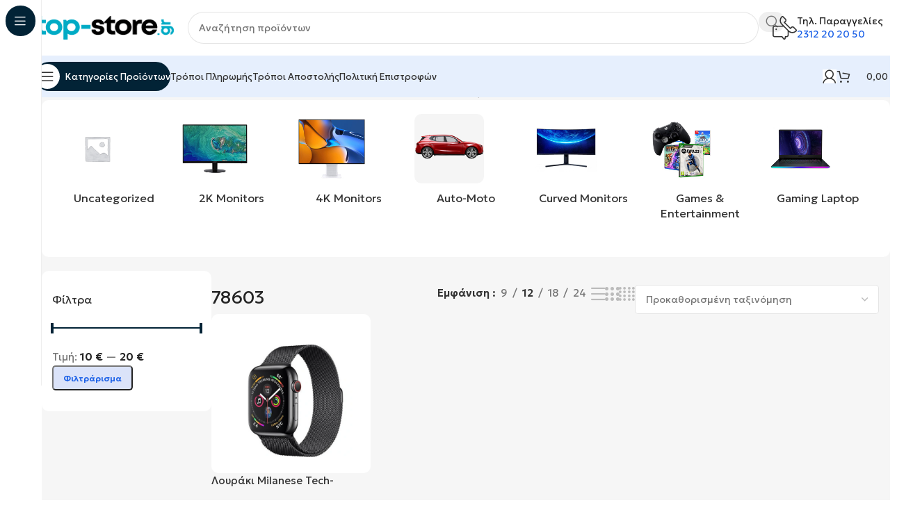

--- FILE ---
content_type: text/html; charset=UTF-8
request_url: https://top-store.gr/product_sku/78603/
body_size: 31044
content:
<!DOCTYPE html>
<html lang="el">
<head>
	<meta charset="UTF-8">
	<link rel="profile" href="https://gmpg.org/xfn/11">
	<link rel="pingback" href="https://top-store.gr/xmlrpc.php">

	<title>78603 &#8211; Top Store</title>
<meta name='robots' content='max-image-preview:large' />
<link rel='dns-prefetch' href='//fonts.googleapis.com' />
<link rel="alternate" type="application/rss+xml" title="Ροή RSS &raquo; Top Store" href="https://top-store.gr/feed/" />
<link rel="alternate" type="application/rss+xml" title="Ροή Σχολίων &raquo; Top Store" href="https://top-store.gr/comments/feed/" />
<link rel="alternate" type="application/rss+xml" title="Ροή για Top Store &raquo; 78603 product_sku" href="https://top-store.gr/product_sku/78603/feed/" />
<style id='wp-img-auto-sizes-contain-inline-css' type='text/css'>
img:is([sizes=auto i],[sizes^="auto," i]){contain-intrinsic-size:3000px 1500px}
/*# sourceURL=wp-img-auto-sizes-contain-inline-css */
</style>
<link rel='stylesheet' id='berocket_aapf_widget-style-css' href='https://top-store.gr/wp-content/plugins/woocommerce-ajax-filters/assets/frontend/css/fullmain.min.css?ver=1.6.9.3' type='text/css' media='all' />
<link rel='stylesheet' id='wp-block-library-css' href='https://top-store.gr/wp-includes/css/dist/block-library/style.min.css?ver=6.9' type='text/css' media='all' />
<link rel='stylesheet' id='mas-wc-brands-style-css' href='https://top-store.gr/wp-content/plugins/mas-woocommerce-brands/assets/css/style.css?ver=1.1.0' type='text/css' media='all' />
<style id='woocommerce-inline-inline-css' type='text/css'>
.woocommerce form .form-row .required { visibility: visible; }
/*# sourceURL=woocommerce-inline-inline-css */
</style>
<link rel='stylesheet' id='elementor-frontend-css' href='https://top-store.gr/wp-content/uploads/elementor/css/custom-frontend.min.css?ver=1766583554' type='text/css' media='all' />
<link rel='stylesheet' id='widget-image-css' href='https://top-store.gr/wp-content/plugins/elementor/assets/css/widget-image.min.css?ver=3.31.3' type='text/css' media='all' />
<link rel='stylesheet' id='widget-heading-css' href='https://top-store.gr/wp-content/plugins/elementor/assets/css/widget-heading.min.css?ver=3.31.3' type='text/css' media='all' />
<link rel='stylesheet' id='widget-icon-list-css' href='https://top-store.gr/wp-content/uploads/elementor/css/custom-widget-icon-list.min.css?ver=1766583554' type='text/css' media='all' />
<link rel='stylesheet' id='elementor-icons-css' href='https://top-store.gr/wp-content/plugins/elementor/assets/lib/eicons/css/elementor-icons.min.css?ver=5.43.0' type='text/css' media='all' />
<link rel='stylesheet' id='elementor-post-50620-css' href='https://top-store.gr/wp-content/uploads/elementor/css/post-50620.css?ver=1766583554' type='text/css' media='all' />
<link rel='stylesheet' id='e-popup-style-css' href='https://top-store.gr/wp-content/plugins/elementor-pro/assets/css/conditionals/popup.min.css?ver=3.25.4' type='text/css' media='all' />
<link rel='stylesheet' id='elementor-post-51896-css' href='https://top-store.gr/wp-content/uploads/elementor/css/post-51896.css?ver=1766583555' type='text/css' media='all' />
<link rel='stylesheet' id='wd-widget-price-filter-css' href='https://top-store.gr/wp-content/themes/woodmart/css/parts/woo-widget-price-filter.min.css?ver=8.2.7' type='text/css' media='all' />
<link rel='stylesheet' id='wd-style-base-css' href='https://top-store.gr/wp-content/themes/woodmart/css/parts/base.min.css?ver=8.2.7' type='text/css' media='all' />
<link rel='stylesheet' id='wd-helpers-wpb-elem-css' href='https://top-store.gr/wp-content/themes/woodmart/css/parts/helpers-wpb-elem.min.css?ver=8.2.7' type='text/css' media='all' />
<link rel='stylesheet' id='wd-elementor-base-css' href='https://top-store.gr/wp-content/themes/woodmart/css/parts/int-elem-base.min.css?ver=8.2.7' type='text/css' media='all' />
<link rel='stylesheet' id='wd-elementor-pro-base-css' href='https://top-store.gr/wp-content/themes/woodmart/css/parts/int-elementor-pro.min.css?ver=8.2.7' type='text/css' media='all' />
<link rel='stylesheet' id='wd-woocommerce-base-css' href='https://top-store.gr/wp-content/themes/woodmart/css/parts/woocommerce-base.min.css?ver=8.2.7' type='text/css' media='all' />
<link rel='stylesheet' id='wd-mod-star-rating-css' href='https://top-store.gr/wp-content/themes/woodmart/css/parts/mod-star-rating.min.css?ver=8.2.7' type='text/css' media='all' />
<link rel='stylesheet' id='wd-woocommerce-block-notices-css' href='https://top-store.gr/wp-content/themes/woodmart/css/parts/woo-mod-block-notices.min.css?ver=8.2.7' type='text/css' media='all' />
<link rel='stylesheet' id='wd-woo-opt-free-progress-bar-css' href='https://top-store.gr/wp-content/themes/woodmart/css/parts/woo-opt-free-progress-bar.min.css?ver=8.2.7' type='text/css' media='all' />
<link rel='stylesheet' id='wd-woo-mod-progress-bar-css' href='https://top-store.gr/wp-content/themes/woodmart/css/parts/woo-mod-progress-bar.min.css?ver=8.2.7' type='text/css' media='all' />
<link rel='stylesheet' id='wd-widget-active-filters-css' href='https://top-store.gr/wp-content/themes/woodmart/css/parts/woo-widget-active-filters.min.css?ver=8.2.7' type='text/css' media='all' />
<link rel='stylesheet' id='wd-widget-collapse-css' href='https://top-store.gr/wp-content/themes/woodmart/css/parts/opt-widget-collapse.min.css?ver=8.2.7' type='text/css' media='all' />
<link rel='stylesheet' id='wd-woo-shop-builder-css' href='https://top-store.gr/wp-content/themes/woodmart/css/parts/woo-shop-builder.min.css?ver=8.2.7' type='text/css' media='all' />
<link rel='stylesheet' id='wd-wp-blocks-css' href='https://top-store.gr/wp-content/themes/woodmart/css/parts/wp-blocks.min.css?ver=8.2.7' type='text/css' media='all' />
<link rel='stylesheet' id='child-style-css' href='https://top-store.gr/wp-content/themes/woodmart-child/style.css?ver=8.2.7' type='text/css' media='all' />
<link rel='stylesheet' id='wd-mod-nav-vertical-css' href='https://top-store.gr/wp-content/themes/woodmart/css/parts/mod-nav-vertical.min.css?ver=8.2.7' type='text/css' media='all' />
<link rel='stylesheet' id='wd-sticky-nav-css' href='https://top-store.gr/wp-content/themes/woodmart/css/parts/opt-sticky-nav.min.css?ver=8.2.7' type='text/css' media='all' />
<link rel='stylesheet' id='wd-header-base-css' href='https://top-store.gr/wp-content/themes/woodmart/css/parts/header-base.min.css?ver=8.2.7' type='text/css' media='all' />
<link rel='stylesheet' id='wd-mod-tools-css' href='https://top-store.gr/wp-content/themes/woodmart/css/parts/mod-tools.min.css?ver=8.2.7' type='text/css' media='all' />
<link rel='stylesheet' id='wd-header-search-css' href='https://top-store.gr/wp-content/themes/woodmart/css/parts/header-el-search.min.css?ver=8.2.7' type='text/css' media='all' />
<link rel='stylesheet' id='wd-header-search-form-css' href='https://top-store.gr/wp-content/themes/woodmart/css/parts/header-el-search-form.min.css?ver=8.2.7' type='text/css' media='all' />
<link rel='stylesheet' id='wd-wd-search-form-css' href='https://top-store.gr/wp-content/themes/woodmart/css/parts/wd-search-form.min.css?ver=8.2.7' type='text/css' media='all' />
<link rel='stylesheet' id='wd-wd-search-results-css' href='https://top-store.gr/wp-content/themes/woodmart/css/parts/wd-search-results.min.css?ver=8.2.7' type='text/css' media='all' />
<link rel='stylesheet' id='wd-wd-search-dropdown-css' href='https://top-store.gr/wp-content/themes/woodmart/css/parts/wd-search-dropdown.min.css?ver=8.2.7' type='text/css' media='all' />
<link rel='stylesheet' id='wd-header-elements-base-css' href='https://top-store.gr/wp-content/themes/woodmart/css/parts/header-el-base.min.css?ver=8.2.7' type='text/css' media='all' />
<link rel='stylesheet' id='wd-info-box-css' href='https://top-store.gr/wp-content/themes/woodmart/css/parts/el-info-box.min.css?ver=8.2.7' type='text/css' media='all' />
<link rel='stylesheet' id='wd-header-mobile-nav-dropdown-css' href='https://top-store.gr/wp-content/themes/woodmart/css/parts/header-el-mobile-nav-dropdown.min.css?ver=8.2.7' type='text/css' media='all' />
<link rel='stylesheet' id='wd-woo-mod-login-form-css' href='https://top-store.gr/wp-content/themes/woodmart/css/parts/woo-mod-login-form.min.css?ver=8.2.7' type='text/css' media='all' />
<link rel='stylesheet' id='wd-header-my-account-css' href='https://top-store.gr/wp-content/themes/woodmart/css/parts/header-el-my-account.min.css?ver=8.2.7' type='text/css' media='all' />
<link rel='stylesheet' id='wd-mod-tools-design-8-css' href='https://top-store.gr/wp-content/themes/woodmart/css/parts/mod-tools-design-8.min.css?ver=8.2.7' type='text/css' media='all' />
<link rel='stylesheet' id='wd-header-cart-side-css' href='https://top-store.gr/wp-content/themes/woodmart/css/parts/header-el-cart-side.min.css?ver=8.2.7' type='text/css' media='all' />
<link rel='stylesheet' id='wd-woo-mod-quantity-css' href='https://top-store.gr/wp-content/themes/woodmart/css/parts/woo-mod-quantity.min.css?ver=8.2.7' type='text/css' media='all' />
<link rel='stylesheet' id='wd-header-cart-css' href='https://top-store.gr/wp-content/themes/woodmart/css/parts/header-el-cart.min.css?ver=8.2.7' type='text/css' media='all' />
<link rel='stylesheet' id='wd-widget-shopping-cart-css' href='https://top-store.gr/wp-content/themes/woodmart/css/parts/woo-widget-shopping-cart.min.css?ver=8.2.7' type='text/css' media='all' />
<link rel='stylesheet' id='wd-widget-product-list-css' href='https://top-store.gr/wp-content/themes/woodmart/css/parts/woo-widget-product-list.min.css?ver=8.2.7' type='text/css' media='all' />
<link rel='stylesheet' id='wd-woo-el-breadcrumbs-builder-css' href='https://top-store.gr/wp-content/themes/woodmart/css/parts/woo-el-breadcrumbs-builder.min.css?ver=8.2.7' type='text/css' media='all' />
<link rel='stylesheet' id='wd-woo-categories-loop-css' href='https://top-store.gr/wp-content/themes/woodmart/css/parts/woo-categories-loop.min.css?ver=8.2.7' type='text/css' media='all' />
<link rel='stylesheet' id='wd-categories-loop-css' href='https://top-store.gr/wp-content/themes/woodmart/css/parts/woo-categories-loop-old.min.css?ver=8.2.7' type='text/css' media='all' />
<link rel='stylesheet' id='wd-swiper-css' href='https://top-store.gr/wp-content/themes/woodmart/css/parts/lib-swiper.min.css?ver=8.2.7' type='text/css' media='all' />
<link rel='stylesheet' id='wd-swiper-arrows-css' href='https://top-store.gr/wp-content/themes/woodmart/css/parts/lib-swiper-arrows.min.css?ver=8.2.7' type='text/css' media='all' />
<link rel='stylesheet' id='wd-widget-slider-price-filter-css' href='https://top-store.gr/wp-content/themes/woodmart/css/parts/woo-widget-slider-price-filter.min.css?ver=8.2.7' type='text/css' media='all' />
<link rel='stylesheet' id='wd-widget-wd-layered-nav-css' href='https://top-store.gr/wp-content/themes/woodmart/css/parts/woo-widget-wd-layered-nav.min.css?ver=8.2.7' type='text/css' media='all' />
<link rel='stylesheet' id='wd-woo-mod-swatches-base-css' href='https://top-store.gr/wp-content/themes/woodmart/css/parts/woo-mod-swatches-base.min.css?ver=8.2.7' type='text/css' media='all' />
<link rel='stylesheet' id='wd-woo-mod-swatches-filter-css' href='https://top-store.gr/wp-content/themes/woodmart/css/parts/woo-mod-swatches-filter.min.css?ver=8.2.7' type='text/css' media='all' />
<link rel='stylesheet' id='wd-woo-mod-swatches-style-1-css' href='https://top-store.gr/wp-content/themes/woodmart/css/parts/woo-mod-swatches-style-1.min.css?ver=8.2.7' type='text/css' media='all' />
<link rel='stylesheet' id='wd-woo-mod-swatches-style-4-css' href='https://top-store.gr/wp-content/themes/woodmart/css/parts/woo-mod-swatches-style-4.min.css?ver=8.2.7' type='text/css' media='all' />
<link rel='stylesheet' id='wd-el-off-canvas-column-btn-css' href='https://top-store.gr/wp-content/themes/woodmart/css/parts/el-off-canvas-column-btn.min.css?ver=8.2.7' type='text/css' media='all' />
<link rel='stylesheet' id='wd-off-canvas-sidebar-css' href='https://top-store.gr/wp-content/themes/woodmart/css/parts/opt-off-canvas-sidebar.min.css?ver=8.2.7' type='text/css' media='all' />
<link rel='stylesheet' id='wd-woo-shop-el-products-per-page-css' href='https://top-store.gr/wp-content/themes/woodmart/css/parts/woo-shop-el-products-per-page.min.css?ver=8.2.7' type='text/css' media='all' />
<link rel='stylesheet' id='wd-woo-shop-el-products-view-css' href='https://top-store.gr/wp-content/themes/woodmart/css/parts/woo-shop-el-products-view.min.css?ver=8.2.7' type='text/css' media='all' />
<link rel='stylesheet' id='wd-woo-shop-el-order-by-css' href='https://top-store.gr/wp-content/themes/woodmart/css/parts/woo-shop-el-order-by.min.css?ver=8.2.7' type='text/css' media='all' />
<link rel='stylesheet' id='wd-sticky-loader-css' href='https://top-store.gr/wp-content/themes/woodmart/css/parts/mod-sticky-loader.min.css?ver=8.2.7' type='text/css' media='all' />
<link rel='stylesheet' id='wd-woo-opt-title-limit-css' href='https://top-store.gr/wp-content/themes/woodmart/css/parts/woo-opt-title-limit.min.css?ver=8.2.7' type='text/css' media='all' />
<link rel='stylesheet' id='wd-product-loop-css' href='https://top-store.gr/wp-content/themes/woodmart/css/parts/woo-product-loop.min.css?ver=8.2.7' type='text/css' media='all' />
<link rel='stylesheet' id='wd-product-loop-fw-button-css' href='https://top-store.gr/wp-content/themes/woodmart/css/parts/woo-prod-loop-fw-button.min.css?ver=8.2.7' type='text/css' media='all' />
<link rel='stylesheet' id='wd-woo-mod-add-btn-replace-css' href='https://top-store.gr/wp-content/themes/woodmart/css/parts/woo-mod-add-btn-replace.min.css?ver=8.2.7' type='text/css' media='all' />
<link rel='stylesheet' id='wd-mod-more-description-css' href='https://top-store.gr/wp-content/themes/woodmart/css/parts/mod-more-description.min.css?ver=8.2.7' type='text/css' media='all' />
<link rel='stylesheet' id='wd-categories-loop-default-css' href='https://top-store.gr/wp-content/themes/woodmart/css/parts/woo-categories-loop-default-old.min.css?ver=8.2.7' type='text/css' media='all' />
<link rel='stylesheet' id='wd-woo-opt-stretch-cont-css' href='https://top-store.gr/wp-content/themes/woodmart/css/parts/woo-opt-stretch-cont.min.css?ver=8.2.7' type='text/css' media='all' />
<link rel='stylesheet' id='wd-woo-opt-products-bg-css' href='https://top-store.gr/wp-content/themes/woodmart/css/parts/woo-opt-products-bg.min.css?ver=8.2.7' type='text/css' media='all' />
<link rel='stylesheet' id='wd-woo-opt-grid-gallery-css' href='https://top-store.gr/wp-content/themes/woodmart/css/parts/woo-opt-grid-gallery.min.css?ver=8.2.7' type='text/css' media='all' />
<link rel='stylesheet' id='wd-mfp-popup-css' href='https://top-store.gr/wp-content/themes/woodmart/css/parts/lib-magnific-popup.min.css?ver=8.2.7' type='text/css' media='all' />
<link rel='stylesheet' id='wd-woo-mod-stock-status-css' href='https://top-store.gr/wp-content/themes/woodmart/css/parts/woo-mod-stock-status.min.css?ver=8.2.7' type='text/css' media='all' />
<link rel='stylesheet' id='wd-social-icons-css' href='https://top-store.gr/wp-content/themes/woodmart/css/parts/el-social-icons.min.css?ver=8.2.7' type='text/css' media='all' />
<link rel='stylesheet' id='wd-scroll-top-css' href='https://top-store.gr/wp-content/themes/woodmart/css/parts/opt-scrolltotop.min.css?ver=8.2.7' type='text/css' media='all' />
<link rel='stylesheet' id='wd-header-my-account-sidebar-css' href='https://top-store.gr/wp-content/themes/woodmart/css/parts/header-el-my-account-sidebar.min.css?ver=8.2.7' type='text/css' media='all' />
<link rel='stylesheet' id='wd-bottom-toolbar-css' href='https://top-store.gr/wp-content/themes/woodmart/css/parts/opt-bottom-toolbar.min.css?ver=8.2.7' type='text/css' media='all' />
<link rel='stylesheet' id='wd-mod-sticky-sidebar-opener-css' href='https://top-store.gr/wp-content/themes/woodmart/css/parts/mod-sticky-sidebar-opener.min.css?ver=8.2.7' type='text/css' media='all' />
<link rel='stylesheet' id='xts-style-header_331220-css' href='https://top-store.gr/wp-content/uploads/2025/10/xts-header_331220-1759423184.css?ver=8.2.7' type='text/css' media='all' />
<link rel='stylesheet' id='xts-style-theme_settings_default-css' href='https://top-store.gr/wp-content/uploads/2025/10/xts-theme_settings_default-1759471044.css?ver=8.2.7' type='text/css' media='all' />
<link rel='stylesheet' id='xts-google-fonts-css' href='https://fonts.googleapis.com/css?family=Geologica%3A400%2C600&#038;subset=latin%2Clatin%2Clatin%2Clatin%2Clatin%2Clatin&#038;ver=8.2.7' type='text/css' media='all' />
<script type="text/javascript" src="https://top-store.gr/wp-includes/js/jquery/jquery.min.js?ver=3.7.1" id="jquery-core-js"></script>
<script type="text/javascript" src="https://top-store.gr/wp-includes/js/jquery/jquery-migrate.min.js?ver=3.4.1" id="jquery-migrate-js"></script>
<script type="text/javascript" src="https://top-store.gr/wp-content/plugins/woocommerce/assets/js/jquery-blockui/jquery.blockUI.min.js?ver=2.7.0-wc.10.1.3" id="jquery-blockui-js" defer="defer" data-wp-strategy="defer"></script>
<script type="text/javascript" id="wc-add-to-cart-js-extra">
/* <![CDATA[ */
var wc_add_to_cart_params = {"ajax_url":"/wp-admin/admin-ajax.php","wc_ajax_url":"/?wc-ajax=%%endpoint%%","i18n_view_cart":"\u039a\u03b1\u03bb\u03ac\u03b8\u03b9","cart_url":"https://top-store.gr/cart/","is_cart":"","cart_redirect_after_add":"no"};
//# sourceURL=wc-add-to-cart-js-extra
/* ]]> */
</script>
<script type="text/javascript" src="https://top-store.gr/wp-content/plugins/woocommerce/assets/js/frontend/add-to-cart.min.js?ver=10.1.3" id="wc-add-to-cart-js" defer="defer" data-wp-strategy="defer"></script>
<script type="text/javascript" src="https://top-store.gr/wp-content/plugins/woocommerce/assets/js/js-cookie/js.cookie.min.js?ver=2.1.4-wc.10.1.3" id="js-cookie-js" defer="defer" data-wp-strategy="defer"></script>
<script type="text/javascript" id="woocommerce-js-extra">
/* <![CDATA[ */
var woocommerce_params = {"ajax_url":"/wp-admin/admin-ajax.php","wc_ajax_url":"/?wc-ajax=%%endpoint%%","i18n_password_show":"\u0395\u03bc\u03c6\u03ac\u03bd\u03b9\u03c3\u03b7 \u03c3\u03c5\u03bd\u03b8\u03b7\u03bc\u03b1\u03c4\u03b9\u03ba\u03bf\u03cd","i18n_password_hide":"\u0391\u03c0\u03cc\u03ba\u03c1\u03c5\u03c8\u03b7 \u03c3\u03c5\u03bd\u03b8\u03b7\u03bc\u03b1\u03c4\u03b9\u03ba\u03bf\u03cd"};
//# sourceURL=woocommerce-js-extra
/* ]]> */
</script>
<script type="text/javascript" src="https://top-store.gr/wp-content/plugins/woocommerce/assets/js/frontend/woocommerce.min.js?ver=10.1.3" id="woocommerce-js" defer="defer" data-wp-strategy="defer"></script>
<script type="text/javascript" src="https://top-store.gr/wp-content/themes/woodmart/js/scripts/global/scrollBar.min.js?ver=8.2.7" id="wd-scrollbar-js"></script>
<link rel="https://api.w.org/" href="https://top-store.gr/wp-json/" /><link rel="EditURI" type="application/rsd+xml" title="RSD" href="https://top-store.gr/xmlrpc.php?rsd" />
<meta name="generator" content="WordPress 6.9" />
<meta name="generator" content="WooCommerce 10.1.3" />
<meta name="generator" content="Redux 4.5.7" /><style></style>					<meta name="viewport" content="width=device-width, initial-scale=1.0, maximum-scale=1.0, user-scalable=no">
										<noscript><style>.woocommerce-product-gallery{ opacity: 1 !important; }</style></noscript>
	<meta name="generator" content="Elementor 3.31.3; features: additional_custom_breakpoints, e_element_cache; settings: css_print_method-external, google_font-enabled, font_display-swap">
<style type="text/css">.recentcomments a{display:inline !important;padding:0 !important;margin:0 !important;}</style>			<style>
				.e-con.e-parent:nth-of-type(n+4):not(.e-lazyloaded):not(.e-no-lazyload),
				.e-con.e-parent:nth-of-type(n+4):not(.e-lazyloaded):not(.e-no-lazyload) * {
					background-image: none !important;
				}
				@media screen and (max-height: 1024px) {
					.e-con.e-parent:nth-of-type(n+3):not(.e-lazyloaded):not(.e-no-lazyload),
					.e-con.e-parent:nth-of-type(n+3):not(.e-lazyloaded):not(.e-no-lazyload) * {
						background-image: none !important;
					}
				}
				@media screen and (max-height: 640px) {
					.e-con.e-parent:nth-of-type(n+2):not(.e-lazyloaded):not(.e-no-lazyload),
					.e-con.e-parent:nth-of-type(n+2):not(.e-lazyloaded):not(.e-no-lazyload) * {
						background-image: none !important;
					}
				}
			</style>
			<link rel="icon" href="https://top-store.gr/wp-content/uploads/2023/07/cropped-favicon-32x32.png" sizes="32x32" />
<link rel="icon" href="https://top-store.gr/wp-content/uploads/2023/07/cropped-favicon-192x192.png" sizes="192x192" />
<link rel="apple-touch-icon" href="https://top-store.gr/wp-content/uploads/2023/07/cropped-favicon-180x180.png" />
<meta name="msapplication-TileImage" content="https://top-store.gr/wp-content/uploads/2023/07/cropped-favicon-270x270.png" />
		<style type="text/css" id="wp-custom-css">
			/* Απόκρυψη αγαπημένων, σύγκρισης και μεγέθυνσης σε προϊόντα */
.wd-buttons, 
.wd-action-btn,
.wd-quick-view {
    display: none !important;
}
		</style>
		<style>
		
		</style></head>

<body class="archive tax-pa_product_sku term-15541 wp-theme-woodmart wp-child-theme-woodmart-child theme-woodmart woocommerce woocommerce-page woocommerce-no-js wrapper-custom  categories-accordion-on woodmart-archive-shop woodmart-ajax-shop-on sticky-toolbar-on wd-sticky-nav-enabled elementor-default elementor-kit-50620">
			<script type="text/javascript" id="wd-flicker-fix">// Flicker fix.</script>	
				<div class="wd-sticky-nav wd-hide-md">
				<div class="wd-sticky-nav-title">
					<span>
						Κατηγορίες Προϊόντων					</span>
				</div>

				<ul id="menu-main-menu" class="menu wd-nav wd-nav-vertical wd-nav-sticky"><li id="menu-item-50863" class="menu-item menu-item-type-taxonomy menu-item-object-product_cat menu-item-has-children menu-item-50863 item-level-0 menu-simple-dropdown wd-event-hover" ><a href="https://top-store.gr/product-category/%cf%84%ce%b7%ce%bb%ce%b5%cf%86%cf%89%ce%bd%ce%af%ce%b1-tablet/" class="woodmart-nav-link"><span class="nav-link-text">Τηλεφωνία &amp; Tablet</span></a><div class="color-scheme-dark wd-design-default wd-dropdown-menu wd-dropdown"><div class="container wd-entry-content">
<ul class="wd-sub-menu color-scheme-dark">
	<li id="menu-item-50869" class="menu-item menu-item-type-taxonomy menu-item-object-product_cat menu-item-50869 item-level-1 wd-event-hover" ><a href="https://top-store.gr/product-category/%cf%84%ce%b7%ce%bb%ce%b5%cf%86%cf%89%ce%bd%ce%af%ce%b1-tablet/smartphones/" class="woodmart-nav-link">Smartphones</a></li>
	<li id="menu-item-50864" class="menu-item menu-item-type-taxonomy menu-item-object-product_cat menu-item-50864 item-level-1 wd-event-hover" ><a href="https://top-store.gr/product-category/%cf%84%ce%b7%ce%bb%ce%b5%cf%86%cf%89%ce%bd%ce%af%ce%b1-tablet/%ce%ba%ce%b9%ce%bd%ce%b7%cf%84%ce%ac-%cf%84%ce%b7%ce%bb%ce%ad%cf%86%cf%89%ce%bd%ce%b1-%ce%bc%ce%b5-%cf%80%ce%bb%ce%ae%ce%ba%cf%84%cf%81%ce%b1/" class="woodmart-nav-link">Κινητά Τηλέφωνα με Πλήκτρα</a></li>
</ul>
</div>
</div>
</li>
<li id="menu-item-50870" class="menu-item menu-item-type-taxonomy menu-item-object-product_cat menu-item-has-children menu-item-50870 item-level-0 menu-simple-dropdown wd-event-hover" ><a href="https://top-store.gr/product-category/%ce%b1%ce%be%ce%b5%cf%83%ce%bf%cf%85%ce%ac%cf%81-%ce%ba%ce%b9%ce%bd%ce%b7%cf%84%cf%8e%ce%bd-tablet/" class="woodmart-nav-link"><span class="nav-link-text">Αξεσουάρ Κινητών &amp; Tablet</span></a><div class="color-scheme-dark wd-design-default wd-dropdown-menu wd-dropdown"><div class="container wd-entry-content">
<ul class="wd-sub-menu color-scheme-dark">
	<li id="menu-item-50871" class="menu-item menu-item-type-taxonomy menu-item-object-product_cat menu-item-has-children menu-item-50871 item-level-1 wd-event-hover" ><a href="https://top-store.gr/product-category/%ce%b1%ce%be%ce%b5%cf%83%ce%bf%cf%85%ce%ac%cf%81-%ce%ba%ce%b9%ce%bd%ce%b7%cf%84%cf%8e%ce%bd-tablet/%cf%80%cf%81%ce%bf%cf%83%cf%84%ce%b1%cf%83%ce%af%ce%b1-%ce%ba%ce%b9%ce%bd%ce%b7%cf%84%cf%8e%ce%bd/" class="woodmart-nav-link">Προστασία Κινητών</a>
	<ul class="sub-sub-menu wd-dropdown">
		<li id="menu-item-50872" class="menu-item menu-item-type-taxonomy menu-item-object-product_cat menu-item-50872 item-level-2 wd-event-hover" ><a href="https://top-store.gr/product-category/%ce%b1%ce%be%ce%b5%cf%83%ce%bf%cf%85%ce%ac%cf%81-%ce%ba%ce%b9%ce%bd%ce%b7%cf%84%cf%8e%ce%bd-tablet/%cf%80%cf%81%ce%bf%cf%83%cf%84%ce%b1%cf%83%ce%af%ce%b1-%ce%ba%ce%b9%ce%bd%ce%b7%cf%84%cf%8e%ce%bd/%ce%b8%ce%ae%ce%ba%ce%b5%cf%82-%ce%ba%ce%b9%ce%bd%ce%b7%cf%84%cf%8e%ce%bd/" class="woodmart-nav-link">Θήκες Κινητών</a></li>
		<li id="menu-item-50873" class="menu-item menu-item-type-taxonomy menu-item-object-product_cat menu-item-50873 item-level-2 wd-event-hover" ><a href="https://top-store.gr/product-category/%ce%b1%ce%be%ce%b5%cf%83%ce%bf%cf%85%ce%ac%cf%81-%ce%ba%ce%b9%ce%bd%ce%b7%cf%84%cf%8e%ce%bd-tablet/%cf%80%cf%81%ce%bf%cf%83%cf%84%ce%b1%cf%83%ce%af%ce%b1-%ce%ba%ce%b9%ce%bd%ce%b7%cf%84%cf%8e%ce%bd/%ce%b3%cf%85%ce%b1%ce%bb%ce%b9%ce%ac-%cf%80%cf%81%ce%bf%cf%83%cf%84%ce%b1%cf%83%ce%af%ce%b1%cf%82/" class="woodmart-nav-link">Γυαλιά Προστασίας</a></li>
		<li id="menu-item-50874" class="menu-item menu-item-type-taxonomy menu-item-object-product_cat menu-item-50874 item-level-2 wd-event-hover" ><a href="https://top-store.gr/product-category/%ce%b1%ce%be%ce%b5%cf%83%ce%bf%cf%85%ce%ac%cf%81-%ce%ba%ce%b9%ce%bd%ce%b7%cf%84%cf%8e%ce%bd-tablet/%cf%80%cf%81%ce%bf%cf%83%cf%84%ce%b1%cf%83%ce%af%ce%b1-%ce%ba%ce%b9%ce%bd%ce%b7%cf%84%cf%8e%ce%bd/%cf%80%cf%81%ce%bf%cf%83%cf%84%ce%b1%cf%83%ce%af%ce%b1-%ce%ba%ce%ac%ce%bc%ce%b5%cf%81%ce%b1%cf%82-%ce%ba%ce%b9%ce%bd%ce%b7%cf%84%ce%bf%cf%8d/" class="woodmart-nav-link">Προστασία Κάμερας Κινητού</a></li>
	</ul>
</li>
	<li id="menu-item-50875" class="menu-item menu-item-type-taxonomy menu-item-object-product_cat menu-item-has-children menu-item-50875 item-level-1 wd-event-hover" ><a href="https://top-store.gr/product-category/%ce%ae%cf%87%ce%bf%cf%82/" class="woodmart-nav-link">Ήχος</a>
	<ul class="sub-sub-menu wd-dropdown">
		<li id="menu-item-50876" class="menu-item menu-item-type-taxonomy menu-item-object-product_cat menu-item-50876 item-level-2 wd-event-hover" ><a href="https://top-store.gr/product-category/%ce%ae%cf%87%ce%bf%cf%82/%ce%b1%ce%ba%ce%bf%cf%85%cf%83%cf%84%ce%b9%ce%ba%ce%ac-%cf%84%cf%8d%cf%80%ce%bf%cf%85-airpods/" class="woodmart-nav-link">Ακουστικά Τύπου Airpods</a></li>
		<li id="menu-item-50877" class="menu-item menu-item-type-taxonomy menu-item-object-product_cat menu-item-50877 item-level-2 wd-event-hover" ><a href="https://top-store.gr/product-category/%ce%ae%cf%87%ce%bf%cf%82/%ce%b8%ce%ae%ce%ba%ce%b5%cf%82-%ce%b3%ce%b9%ce%b1-airpods/" class="woodmart-nav-link">Θήκες για Airpods</a></li>
	</ul>
</li>
	<li id="menu-item-50878" class="menu-item menu-item-type-taxonomy menu-item-object-product_cat menu-item-has-children menu-item-50878 item-level-1 wd-event-hover" ><a href="https://top-store.gr/product-category/%ce%b1%ce%be%ce%b5%cf%83%ce%bf%cf%85%ce%ac%cf%81-%ce%ba%ce%b9%ce%bd%ce%b7%cf%84%cf%8e%ce%bd-tablet/%cf%86%cf%8c%cf%81%cf%84%ce%b9%cf%83%ce%b7/" class="woodmart-nav-link">Φόρτιση</a>
	<ul class="sub-sub-menu wd-dropdown">
		<li id="menu-item-50879" class="menu-item menu-item-type-taxonomy menu-item-object-product_cat menu-item-50879 item-level-2 wd-event-hover" ><a href="https://top-store.gr/product-category/%ce%b1%ce%be%ce%b5%cf%83%ce%bf%cf%85%ce%ac%cf%81-%ce%ba%ce%b9%ce%bd%ce%b7%cf%84%cf%8e%ce%bd-tablet/%cf%86%cf%8c%cf%81%cf%84%ce%b9%cf%83%ce%b7/%cf%86%ce%bf%cf%81%cf%84%ce%b9%cf%83%cf%84%ce%ad%cf%82-%ce%ba%ce%b9%ce%bd%ce%b7%cf%84%cf%8e%ce%bd-%cf%84%ce%b7%ce%bb%ce%b5%cf%86%cf%8e%ce%bd%cf%89%ce%bd/" class="woodmart-nav-link">Φορτιστές Κινητών Τηλεφώνων</a></li>
		<li id="menu-item-50880" class="menu-item menu-item-type-taxonomy menu-item-object-product_cat menu-item-50880 item-level-2 wd-event-hover" ><a href="https://top-store.gr/product-category/%ce%b1%ce%be%ce%b5%cf%83%ce%bf%cf%85%ce%ac%cf%81-%ce%ba%ce%b9%ce%bd%ce%b7%cf%84%cf%8e%ce%bd-tablet/%cf%86%cf%8c%cf%81%cf%84%ce%b9%cf%83%ce%b7/power-banks/" class="woodmart-nav-link">Power Banks</a></li>
		<li id="menu-item-50881" class="menu-item menu-item-type-taxonomy menu-item-object-product_cat menu-item-50881 item-level-2 wd-event-hover" ><a href="https://top-store.gr/product-category/%ce%b1%ce%be%ce%b5%cf%83%ce%bf%cf%85%ce%ac%cf%81-%ce%ba%ce%b9%ce%bd%ce%b7%cf%84%cf%8e%ce%bd-tablet/%cf%86%cf%8c%cf%81%cf%84%ce%b9%cf%83%ce%b7/%cf%86%ce%bf%cf%81%cf%84%ce%b9%cf%83%cf%84%ce%ad%cf%82-%ce%b1%cf%85%cf%84%ce%bf%ce%ba%ce%b9%ce%bd%ce%ae%cf%84%ce%bf%cf%85/" class="woodmart-nav-link">Φορτιστές Αυτοκινήτου</a></li>
		<li id="menu-item-50882" class="menu-item menu-item-type-taxonomy menu-item-object-product_cat menu-item-50882 item-level-2 wd-event-hover" ><a href="https://top-store.gr/product-category/%ce%b1%ce%be%ce%b5%cf%83%ce%bf%cf%85%ce%ac%cf%81-%ce%ba%ce%b9%ce%bd%ce%b7%cf%84%cf%8e%ce%bd-tablet/%cf%86%cf%8c%cf%81%cf%84%ce%b9%cf%83%ce%b7/%ce%b2%ce%ac%cf%83%ce%b5%ce%b9%cf%82-%ce%ba%ce%b9%ce%bd%ce%b7%cf%84%cf%8e%ce%bd-%ce%b1%cf%85%cf%84%ce%bf%ce%ba%ce%b9%ce%bd%ce%ae%cf%84%ce%bf%cf%85/" class="woodmart-nav-link">Βάσεις κινητών Αυτοκινήτου</a></li>
	</ul>
</li>
</ul>
</div>
</div>
</li>
<li id="menu-item-50827" class="menu-item menu-item-type-taxonomy menu-item-object-product_cat menu-item-has-children menu-item-50827 item-level-0 menu-simple-dropdown wd-event-hover" ><a href="https://top-store.gr/product-category/smart-tech-gadgets/" class="woodmart-nav-link"><span class="nav-link-text">Smart Tech &amp; Gadgets</span></a><div class="color-scheme-dark wd-design-default wd-dropdown-menu wd-dropdown"><div class="container wd-entry-content">
<ul class="wd-sub-menu color-scheme-dark">
	<li id="menu-item-50832" class="menu-item menu-item-type-taxonomy menu-item-object-product_cat menu-item-has-children menu-item-50832 item-level-1 wd-event-hover" ><a href="https://top-store.gr/product-category/smart-tech-gadgets/wearables/" class="woodmart-nav-link">Wearables</a>
	<ul class="sub-sub-menu wd-dropdown">
		<li id="menu-item-50834" class="menu-item menu-item-type-taxonomy menu-item-object-product_cat menu-item-50834 item-level-2 wd-event-hover" ><a href="https://top-store.gr/product-category/smart-tech-gadgets/wearables/smartwatches/" class="woodmart-nav-link">Smartwatches</a></li>
		<li id="menu-item-50833" class="menu-item menu-item-type-taxonomy menu-item-object-product_cat menu-item-50833 item-level-2 wd-event-hover" ><a href="https://top-store.gr/product-category/smart-tech-gadgets/wearables/activity-trackers/" class="woodmart-nav-link">Activity trackers</a></li>
	</ul>
</li>
	<li id="menu-item-50828" class="menu-item menu-item-type-taxonomy menu-item-object-product_cat menu-item-has-children menu-item-50828 item-level-1 wd-event-hover" ><a href="https://top-store.gr/product-category/smart-tech-gadgets/smarthome/" class="woodmart-nav-link">Smarthome</a>
	<ul class="sub-sub-menu wd-dropdown">
		<li id="menu-item-50829" class="menu-item menu-item-type-taxonomy menu-item-object-product_cat menu-item-50829 item-level-2 wd-event-hover" ><a href="https://top-store.gr/product-category/smart-tech-gadgets/smarthome/%ce%b1%cf%85%cf%84%ce%bf%ce%bc%ce%b1%cf%84%ce%b9%cf%83%ce%bc%ce%bf%ce%af/" class="woodmart-nav-link">Αυτοματισμοί</a></li>
		<li id="menu-item-50830" class="menu-item menu-item-type-taxonomy menu-item-object-product_cat menu-item-50830 item-level-2 wd-event-hover" ><a href="https://top-store.gr/product-category/smart-tech-gadgets/smarthome/%ce%ad%ce%be%cf%85%cf%80%ce%bd%ce%b5%cf%82-%cf%83%ce%ba%ce%bf%cf%8d%cf%80%ce%b5%cf%82/" class="woodmart-nav-link">Έξυπνες Σκούπες</a></li>
		<li id="menu-item-50831" class="menu-item menu-item-type-taxonomy menu-item-object-product_cat menu-item-50831 item-level-2 wd-event-hover" ><a href="https://top-store.gr/product-category/smart-tech-gadgets/smarthome/%ce%ad%ce%be%cf%85%cf%80%ce%bd%ce%bf%cf%82-%cf%86%cf%89%cf%84%ce%b9%cf%83%ce%bc%cf%8c%cf%82/" class="woodmart-nav-link">Έξυπνος φωτισμός</a></li>
	</ul>
</li>
	<li id="menu-item-50835" class="menu-item menu-item-type-taxonomy menu-item-object-product_cat menu-item-has-children menu-item-50835 item-level-1 wd-event-hover" ><a href="https://top-store.gr/product-category/smart-tech-gadgets/%ce%b5%ce%b9%ce%ba%cf%8c%ce%bd%ce%b1/" class="woodmart-nav-link">Εικόνα</a>
	<ul class="sub-sub-menu wd-dropdown">
		<li id="menu-item-50836" class="menu-item menu-item-type-taxonomy menu-item-object-product_cat menu-item-50836 item-level-2 wd-event-hover" ><a href="https://top-store.gr/product-category/smart-tech-gadgets/%ce%b5%ce%b9%ce%ba%cf%8c%ce%bd%ce%b1/action-cameras/" class="woodmart-nav-link">Action Cameras</a></li>
		<li id="menu-item-50837" class="menu-item menu-item-type-taxonomy menu-item-object-product_cat menu-item-50837 item-level-2 wd-event-hover" ><a href="https://top-store.gr/product-category/smart-tech-gadgets/%ce%b5%ce%b9%ce%ba%cf%8c%ce%bd%ce%b1/gimbals/" class="woodmart-nav-link">Gimbals</a></li>
		<li id="menu-item-50838" class="menu-item menu-item-type-taxonomy menu-item-object-product_cat menu-item-50838 item-level-2 wd-event-hover" ><a href="https://top-store.gr/product-category/smart-tech-gadgets/%ce%b5%ce%b9%ce%ba%cf%8c%ce%bd%ce%b1/selfie-ring/" class="woodmart-nav-link">Selfie Ring</a></li>
	</ul>
</li>
</ul>
</div>
</div>
</li>
<li id="menu-item-50820" class="menu-item menu-item-type-taxonomy menu-item-object-product_cat menu-item-has-children menu-item-50820 item-level-0 menu-simple-dropdown wd-event-hover" ><a href="https://top-store.gr/product-category/gaming-zone/" class="woodmart-nav-link"><span class="nav-link-text">Gaming Zone</span></a><div class="color-scheme-dark wd-design-default wd-dropdown-menu wd-dropdown"><div class="container wd-entry-content">
<ul class="wd-sub-menu color-scheme-dark">
	<li id="menu-item-50821" class="menu-item menu-item-type-taxonomy menu-item-object-product_cat menu-item-50821 item-level-1 wd-event-hover" ><a href="https://top-store.gr/product-category/gaming-zone/gaming-%ce%b1%ce%ba%ce%bf%cf%85%cf%83%cf%84%ce%b9%ce%ba%ce%ac/" class="woodmart-nav-link">Gaming Ακουστικά</a></li>
	<li id="menu-item-50822" class="menu-item menu-item-type-taxonomy menu-item-object-product_cat menu-item-50822 item-level-1 wd-event-hover" ><a href="https://top-store.gr/product-category/gaming-zone/gaming-%cf%80%ce%bb%ce%b7%ce%ba%cf%84%cf%81%ce%bf%ce%bb%cf%8c%ce%b3%ce%b9%ce%b1/" class="woodmart-nav-link">Gaming Πληκτρολόγια</a></li>
	<li id="menu-item-50823" class="menu-item menu-item-type-taxonomy menu-item-object-product_cat menu-item-50823 item-level-1 wd-event-hover" ><a href="https://top-store.gr/product-category/gaming-zone/gaming-%cf%80%ce%bf%ce%bd%cf%84%ce%af%ce%ba%ce%b9%ce%b1/" class="woodmart-nav-link">Gaming Ποντίκια</a></li>
	<li id="menu-item-50824" class="menu-item menu-item-type-taxonomy menu-item-object-product_cat menu-item-50824 item-level-1 wd-event-hover" ><a href="https://top-store.gr/product-category/gaming-zone/playstation/" class="woodmart-nav-link">PlayStation</a></li>
</ul>
</div>
</div>
</li>
<li id="menu-item-50825" class="menu-item menu-item-type-taxonomy menu-item-object-product_cat menu-item-has-children menu-item-50825 item-level-0 menu-simple-dropdown wd-event-hover" ><a href="https://top-store.gr/product-category/auto-moto/" class="woodmart-nav-link"><span class="nav-link-text">Auto-Moto</span></a><div class="color-scheme-dark wd-design-default wd-dropdown-menu wd-dropdown"><div class="container wd-entry-content">
<ul class="wd-sub-menu color-scheme-dark">
	<li id="menu-item-50826" class="menu-item menu-item-type-taxonomy menu-item-object-product_cat menu-item-50826 item-level-1 wd-event-hover" ><a href="https://top-store.gr/product-category/auto-moto/%ce%b1%ce%be%ce%b5%cf%83%ce%bf%cf%85%ce%ac%cf%81-%ce%ba%ce%b1%ce%bc%cf%80%ce%af%ce%bd%ce%b1%cf%82/" class="woodmart-nav-link">Αξεσουάρ καμπίνας</a></li>
</ul>
</div>
</div>
</li>
<li id="menu-item-50839" class="menu-item menu-item-type-taxonomy menu-item-object-product_cat menu-item-has-children menu-item-50839 item-level-0 menu-simple-dropdown wd-event-hover" ><a href="https://top-store.gr/product-category/%ce%ae%cf%87%ce%bf%cf%82/" class="woodmart-nav-link"><span class="nav-link-text">Ήχος</span></a><div class="color-scheme-dark wd-design-default wd-dropdown-menu wd-dropdown"><div class="container wd-entry-content">
<ul class="wd-sub-menu color-scheme-dark">
	<li id="menu-item-50840" class="menu-item menu-item-type-taxonomy menu-item-object-product_cat menu-item-50840 item-level-1 wd-event-hover" ><a href="https://top-store.gr/product-category/%ce%ae%cf%87%ce%bf%cf%82/headphones/" class="woodmart-nav-link">Headphones</a></li>
	<li id="menu-item-50841" class="menu-item menu-item-type-taxonomy menu-item-object-product_cat menu-item-50841 item-level-1 wd-event-hover" ><a href="https://top-store.gr/product-category/%ce%ae%cf%87%ce%bf%cf%82/%ce%b1%ce%ba%ce%bf%cf%85%cf%83%cf%84%ce%b9%ce%ba%ce%ac-%cf%84%cf%8d%cf%80%ce%bf%cf%85-airpods/" class="woodmart-nav-link">Ακουστικά Τύπου Airpods</a></li>
	<li id="menu-item-50842" class="menu-item menu-item-type-taxonomy menu-item-object-product_cat menu-item-50842 item-level-1 wd-event-hover" ><a href="https://top-store.gr/product-category/%ce%ae%cf%87%ce%bf%cf%82/%ce%b1%cf%83%cf%8d%cf%81%ce%bc%ce%b1%cf%84%ce%b1-%cf%86%ce%bf%cf%81%ce%b7%cf%84%ce%ac-%ce%b7%cf%87%ce%b5%ce%af%ce%b1-bluetooth/" class="woodmart-nav-link">Ασύρματα Φορητά Ηχεία Bluetooth</a></li>
	<li id="menu-item-50843" class="menu-item menu-item-type-taxonomy menu-item-object-product_cat menu-item-50843 item-level-1 wd-event-hover" ><a href="https://top-store.gr/product-category/%ce%ae%cf%87%ce%bf%cf%82/%ce%b8%ce%ae%ce%ba%ce%b5%cf%82-%ce%b3%ce%b9%ce%b1-airpods/" class="woodmart-nav-link">Θήκες για Airpods</a></li>
</ul>
</div>
</div>
</li>
<li id="menu-item-50844" class="menu-item menu-item-type-taxonomy menu-item-object-product_cat menu-item-has-children menu-item-50844 item-level-0 menu-simple-dropdown wd-event-hover" ><a href="https://top-store.gr/product-category/%ce%ba%ce%b1%cf%84%ce%bf%ce%b9%ce%ba%ce%af%ce%b4%ce%b9%ce%b1/" class="woodmart-nav-link"><span class="nav-link-text">Κατοικίδια</span></a><div class="color-scheme-dark wd-design-default wd-dropdown-menu wd-dropdown"><div class="container wd-entry-content">
<ul class="wd-sub-menu color-scheme-dark">
	<li id="menu-item-50845" class="menu-item menu-item-type-taxonomy menu-item-object-product_cat menu-item-50845 item-level-1 wd-event-hover" ><a href="https://top-store.gr/product-category/%ce%ba%ce%b1%cf%84%ce%bf%ce%b9%ce%ba%ce%af%ce%b4%ce%b9%ce%b1/%ce%ba%ce%bf%cf%85%cf%81%ce%b5%cf%85%cf%84%ce%b9%ce%ba%ce%ad%cf%82-%ce%bc%ce%b7%cf%87%ce%b1%ce%bd%ce%ad%cf%82-%ce%ba%ce%b1%cf%84%ce%bf%ce%b9%ce%ba%ce%b9%ce%b4%ce%af%cf%89%ce%bd/" class="woodmart-nav-link">Κουρευτικές Μηχανές Κατοικιδίων</a></li>
	<li id="menu-item-50846" class="menu-item menu-item-type-taxonomy menu-item-object-product_cat menu-item-50846 item-level-1 wd-event-hover" ><a href="https://top-store.gr/product-category/%ce%ba%ce%b1%cf%84%ce%bf%ce%b9%ce%ba%ce%af%ce%b4%ce%b9%ce%b1/%ce%bb%ce%bf%cf%85%cf%81%ce%ac%ce%ba%ce%b9%ce%b1-%ce%ba%ce%b1%cf%84%ce%bf%ce%b9%ce%ba%ce%b9%ce%b4%ce%af%cf%89%ce%bd/" class="woodmart-nav-link">Λουράκια Κατοικιδίων</a></li>
</ul>
</div>
</div>
</li>
<li id="menu-item-50847" class="menu-item menu-item-type-taxonomy menu-item-object-product_cat menu-item-has-children menu-item-50847 item-level-0 menu-simple-dropdown wd-event-hover" ><a href="https://top-store.gr/product-category/%ce%bf%ce%bc%ce%bf%cf%81%cf%86%ce%b9%ce%ac-%ce%b1%ce%be%ce%b5%cf%83%ce%bf%cf%85%ce%ac%cf%81/" class="woodmart-nav-link"><span class="nav-link-text">Ομορφιά &amp; Αξεσουάρ</span></a><div class="color-scheme-dark wd-design-default wd-dropdown-menu wd-dropdown"><div class="container wd-entry-content">
<ul class="wd-sub-menu color-scheme-dark">
	<li id="menu-item-50848" class="menu-item menu-item-type-taxonomy menu-item-object-product_cat menu-item-has-children menu-item-50848 item-level-1 wd-event-hover" ><a href="https://top-store.gr/product-category/%ce%bf%ce%bc%ce%bf%cf%81%cf%86%ce%b9%ce%ac-%ce%b1%ce%be%ce%b5%cf%83%ce%bf%cf%85%ce%ac%cf%81/%ce%bc%ce%b1%ce%ba%ce%b9%ce%b3%ce%b9%ce%ac%ce%b6/" class="woodmart-nav-link">Μακιγιάζ</a>
	<ul class="sub-sub-menu wd-dropdown">
		<li id="menu-item-50849" class="menu-item menu-item-type-taxonomy menu-item-object-product_cat menu-item-50849 item-level-2 wd-event-hover" ><a href="https://top-store.gr/product-category/%ce%bf%ce%bc%ce%bf%cf%81%cf%86%ce%b9%ce%ac-%ce%b1%ce%be%ce%b5%cf%83%ce%bf%cf%85%ce%ac%cf%81/%ce%bc%ce%b1%ce%ba%ce%b9%ce%b3%ce%b9%ce%ac%ce%b6/%ce%bc%ce%b1%ce%ba%ce%b9%ce%b3%ce%b9%ce%ac%ce%b6-%ce%bc%ce%b1%cf%84%ce%b9%cf%8e%ce%bd/" class="woodmart-nav-link">Μακιγιάζ Ματιών</a></li>
		<li id="menu-item-50850" class="menu-item menu-item-type-taxonomy menu-item-object-product_cat menu-item-50850 item-level-2 wd-event-hover" ><a href="https://top-store.gr/product-category/%ce%bf%ce%bc%ce%bf%cf%81%cf%86%ce%b9%ce%ac-%ce%b1%ce%be%ce%b5%cf%83%ce%bf%cf%85%ce%ac%cf%81/%ce%bc%ce%b1%ce%ba%ce%b9%ce%b3%ce%b9%ce%ac%ce%b6/%ce%bc%ce%b1%ce%ba%ce%b9%ce%b3%ce%b9%ce%ac%ce%b6-%cf%80%cf%81%ce%bf%cf%83%cf%8e%cf%80%ce%bf%cf%85/" class="woodmart-nav-link">Μακιγιάζ Προσώπου</a></li>
		<li id="menu-item-50851" class="menu-item menu-item-type-taxonomy menu-item-object-product_cat menu-item-50851 item-level-2 wd-event-hover" ><a href="https://top-store.gr/product-category/%ce%bf%ce%bc%ce%bf%cf%81%cf%86%ce%b9%ce%ac-%ce%b1%ce%be%ce%b5%cf%83%ce%bf%cf%85%ce%ac%cf%81/%ce%bc%ce%b1%ce%ba%ce%b9%ce%b3%ce%b9%ce%ac%ce%b6/%ce%bc%ce%b1%ce%ba%ce%b9%ce%b3%ce%b9%ce%ac%ce%b6-%cf%87%ce%b5%ce%b9%ce%bb%ce%b9%cf%8e%ce%bd/" class="woodmart-nav-link">Μακιγιάζ Χειλιών</a></li>
	</ul>
</li>
	<li id="menu-item-50852" class="menu-item menu-item-type-taxonomy menu-item-object-product_cat menu-item-has-children menu-item-50852 item-level-1 wd-event-hover" ><a href="https://top-store.gr/product-category/%ce%bf%ce%bc%ce%bf%cf%81%cf%86%ce%b9%ce%ac-%ce%b1%ce%be%ce%b5%cf%83%ce%bf%cf%85%ce%ac%cf%81/%cf%80%cf%81%cf%8c%cf%83%cf%89%cf%80%ce%bf/" class="woodmart-nav-link">Πρόσωπο</a>
	<ul class="sub-sub-menu wd-dropdown">
		<li id="menu-item-50853" class="menu-item menu-item-type-taxonomy menu-item-object-product_cat menu-item-50853 item-level-2 wd-event-hover" ><a href="https://top-store.gr/product-category/%ce%bf%ce%bc%ce%bf%cf%81%cf%86%ce%b9%ce%ac-%ce%b1%ce%be%ce%b5%cf%83%ce%bf%cf%85%ce%ac%cf%81/%cf%80%cf%81%cf%8c%cf%83%cf%89%cf%80%ce%bf/%ce%ba%ce%b1%ce%b8%ce%b1%cf%81%ce%b9%cf%83%ce%bc%cf%8c%cf%82-%cf%80%cf%81%ce%bf%cf%83%cf%8e%cf%80%ce%bf%cf%85/" class="woodmart-nav-link">Καθαρισμός Προσώπου</a></li>
		<li id="menu-item-50854" class="menu-item menu-item-type-taxonomy menu-item-object-product_cat menu-item-50854 item-level-2 wd-event-hover" ><a href="https://top-store.gr/product-category/%ce%bf%ce%bc%ce%bf%cf%81%cf%86%ce%b9%ce%ac-%ce%b1%ce%be%ce%b5%cf%83%ce%bf%cf%85%ce%ac%cf%81/%cf%80%cf%81%cf%8c%cf%83%cf%89%cf%80%ce%bf/%cf%80%ce%b5%cf%81%ce%b9%cf%80%ce%bf%ce%af%ce%b7%cf%83%ce%b7-%cf%80%cf%81%ce%bf%cf%83%cf%8e%cf%80%ce%bf%cf%85/" class="woodmart-nav-link">Περιποίηση Προσώπου</a></li>
	</ul>
</li>
	<li id="menu-item-50855" class="menu-item menu-item-type-taxonomy menu-item-object-product_cat menu-item-has-children menu-item-50855 item-level-1 wd-event-hover" ><a href="https://top-store.gr/product-category/%ce%bf%ce%bc%ce%bf%cf%81%cf%86%ce%b9%ce%ac-%ce%b1%ce%be%ce%b5%cf%83%ce%bf%cf%85%ce%ac%cf%81/%cf%83%cf%8e%ce%bc%ce%b1/" class="woodmart-nav-link">Σώμα</a>
	<ul class="sub-sub-menu wd-dropdown">
		<li id="menu-item-50856" class="menu-item menu-item-type-taxonomy menu-item-object-product_cat menu-item-50856 item-level-2 wd-event-hover" ><a href="https://top-store.gr/product-category/%ce%bf%ce%bc%ce%bf%cf%81%cf%86%ce%b9%ce%ac-%ce%b1%ce%be%ce%b5%cf%83%ce%bf%cf%85%ce%ac%cf%81/%cf%83%cf%8e%ce%bc%ce%b1/%cf%83%ce%b1%ce%bc%cf%80%ce%bf%cf%85%ce%ac%ce%bd/" class="woodmart-nav-link">Σαμπουάν</a></li>
	</ul>
</li>
</ul>
</div>
</div>
</li>
<li id="menu-item-52231" class="menu-item menu-item-type-taxonomy menu-item-object-product_cat menu-item-has-children menu-item-52231 item-level-0 menu-simple-dropdown wd-event-hover" ><a href="https://top-store.gr/product-category/%cf%80%cf%81%ce%bf%cf%83%cf%89%cf%80%ce%b9%ce%ba%ce%ae-%cf%86%cf%81%ce%bf%ce%bd%cf%84%ce%af%ce%b4%ce%b1/" class="woodmart-nav-link"><span class="nav-link-text">Προσωπική Φροντίδα</span></a><div class="color-scheme-dark wd-design-default wd-dropdown-menu wd-dropdown"><div class="container wd-entry-content">
<ul class="wd-sub-menu color-scheme-dark">
	<li id="menu-item-52271" class="menu-item menu-item-type-taxonomy menu-item-object-product_cat menu-item-has-children menu-item-52271 item-level-1 wd-event-hover" ><a href="https://top-store.gr/product-category/%cf%80%cf%81%ce%bf%cf%83%cf%89%cf%80%ce%b9%ce%ba%ce%ae-%cf%86%cf%81%ce%bf%ce%bd%cf%84%ce%af%ce%b4%ce%b1/%cf%80%ce%b5%cf%81%ce%b9%cf%80%ce%bf%ce%af%ce%b7%cf%83%ce%b7-%ce%bc%ce%b1%ce%bb%ce%bb%ce%b9%cf%8e%ce%bd/" class="woodmart-nav-link">Περιποίηση Μαλλιών</a>
	<ul class="sub-sub-menu wd-dropdown">
		<li id="menu-item-52277" class="menu-item menu-item-type-taxonomy menu-item-object-product_cat menu-item-52277 item-level-2 wd-event-hover" ><a href="https://top-store.gr/product-category/%cf%80%cf%81%ce%bf%cf%83%cf%89%cf%80%ce%b9%ce%ba%ce%ae-%cf%86%cf%81%ce%bf%ce%bd%cf%84%ce%af%ce%b4%ce%b1/%cf%80%ce%b5%cf%81%ce%b9%cf%80%ce%bf%ce%af%ce%b7%cf%83%ce%b7-%ce%bc%ce%b1%ce%bb%ce%bb%ce%b9%cf%8e%ce%bd/%ce%b9%cf%83%ce%b9%cf%89%cf%84%ce%b9%ce%ba%ce%ad%cf%82/" class="woodmart-nav-link">Ισιωτικές</a></li>
		<li id="menu-item-52272" class="menu-item menu-item-type-taxonomy menu-item-object-product_cat menu-item-52272 item-level-2 wd-event-hover" ><a href="https://top-store.gr/product-category/%cf%80%cf%81%ce%bf%cf%83%cf%89%cf%80%ce%b9%ce%ba%ce%ae-%cf%86%cf%81%ce%bf%ce%bd%cf%84%ce%af%ce%b4%ce%b1/%cf%80%ce%b5%cf%81%ce%b9%cf%80%ce%bf%ce%af%ce%b7%cf%83%ce%b7-%ce%bc%ce%b1%ce%bb%ce%bb%ce%b9%cf%8e%ce%bd/%cf%83%ce%b5%cf%83%ce%bf%cf%85%ce%ac%cf%81-%cf%80%ce%b9%cf%83%cf%84%ce%bf%ce%bb%ce%ac%ce%ba%ce%b9%ce%b1/" class="woodmart-nav-link">Σεσουάρ-Πιστολάκια</a></li>
	</ul>
</li>
	<li id="menu-item-52274" class="menu-item menu-item-type-taxonomy menu-item-object-product_cat menu-item-has-children menu-item-52274 item-level-1 wd-event-hover" ><a href="https://top-store.gr/product-category/%cf%80%cf%81%ce%bf%cf%83%cf%89%cf%80%ce%b9%ce%ba%ce%ae-%cf%86%cf%81%ce%bf%ce%bd%cf%84%ce%af%ce%b4%ce%b1/%cf%80%ce%b5%cf%81%ce%b9%cf%80%ce%bf%ce%af%ce%b7%cf%83%ce%b7-%cf%83%cf%8e%ce%bc%ce%b1%cf%84%ce%bf%cf%82/" class="woodmart-nav-link">Περιποίηση Σώματος</a>
	<ul class="sub-sub-menu wd-dropdown">
		<li id="menu-item-52275" class="menu-item menu-item-type-taxonomy menu-item-object-product_cat menu-item-52275 item-level-2 wd-event-hover" ><a href="https://top-store.gr/product-category/%cf%80%cf%81%ce%bf%cf%83%cf%89%cf%80%ce%b9%ce%ba%ce%ae-%cf%86%cf%81%ce%bf%ce%bd%cf%84%ce%af%ce%b4%ce%b1/%cf%80%ce%b5%cf%81%ce%b9%cf%80%ce%bf%ce%af%ce%b7%cf%83%ce%b7-%cf%83%cf%8e%ce%bc%ce%b1%cf%84%ce%bf%cf%82/%cf%83%cf%85%cf%83%ce%ba%ce%b5%cf%85%ce%ad%cf%82-%ce%bc%ce%b1%cf%83%ce%ac%ce%b6-%cf%83%cf%8e%ce%bc%ce%b1%cf%84%ce%bf%cf%82/" class="woodmart-nav-link">Συσκευές Μασάζ Σώματος</a></li>
	</ul>
</li>
	<li id="menu-item-52233" class="menu-item menu-item-type-taxonomy menu-item-object-product_cat menu-item-52233 item-level-1 wd-event-hover" ><a href="https://top-store.gr/product-category/%cf%80%cf%81%ce%bf%cf%83%cf%89%cf%80%ce%b9%ce%ba%ce%ae-%cf%86%cf%81%ce%bf%ce%bd%cf%84%ce%af%ce%b4%ce%b1/%cf%80%ce%b5%cf%81%ce%b9%cf%80%ce%bf%ce%af%ce%b7%cf%83%ce%b7-%ce%bc%ce%b1%ce%bb%ce%bb%ce%b9%cf%8e%ce%bd/%ce%be%cf%85%cf%81%ce%b9%cf%83%cf%84%ce%b9%ce%ba%ce%ad%cf%82-%ce%bc%ce%b7%cf%87%ce%b1%ce%bd%ce%ad%cf%82/" class="woodmart-nav-link">Ξυριστικές Μηχανές</a></li>
</ul>
</div>
</div>
</li>
<li id="menu-item-50857" class="menu-item menu-item-type-taxonomy menu-item-object-product_cat menu-item-has-children menu-item-50857 item-level-0 menu-simple-dropdown wd-event-hover" ><a href="https://top-store.gr/product-category/%cf%80%ce%b1%ce%b9%cf%87%ce%bd%ce%af%ce%b4%ce%b9%ce%b1/" class="woodmart-nav-link"><span class="nav-link-text">Παιχνίδια</span></a><div class="color-scheme-dark wd-design-default wd-dropdown-menu wd-dropdown"><div class="container wd-entry-content">
<ul class="wd-sub-menu color-scheme-dark">
	<li id="menu-item-50858" class="menu-item menu-item-type-taxonomy menu-item-object-product_cat menu-item-50858 item-level-1 wd-event-hover" ><a href="https://top-store.gr/product-category/%cf%80%ce%b1%ce%b9%cf%87%ce%bd%ce%af%ce%b4%ce%b9%ce%b1/%cf%80%ce%b1%ce%b9%cf%87%ce%bd%ce%b9%ce%b4%ce%bf%ce%bc%ce%b7%cf%87%ce%b1%ce%bd%ce%ad%cf%82/" class="woodmart-nav-link">Παιχνιδομηχανές</a></li>
	<li id="menu-item-50859" class="menu-item menu-item-type-taxonomy menu-item-object-product_cat menu-item-50859 item-level-1 wd-event-hover" ><a href="https://top-store.gr/product-category/%cf%80%ce%b1%ce%b9%cf%87%ce%bd%ce%af%ce%b4%ce%b9%ce%b1/%cf%84%ce%bf%cf%85%ce%b2%ce%bb%ce%ac%ce%ba%ce%b9%ce%b1/" class="woodmart-nav-link">Τουβλάκια</a></li>
</ul>
</div>
</div>
</li>
<li id="menu-item-50860" class="menu-item menu-item-type-taxonomy menu-item-object-product_cat menu-item-has-children menu-item-50860 item-level-0 menu-simple-dropdown wd-event-hover" ><a href="https://top-store.gr/product-category/%cf%80%ce%b5%cf%81%ce%b9%cf%86%ce%b5%cf%81%ce%b5%ce%b9%ce%b1%ce%ba%ce%ac-%ce%b7-%cf%85/" class="woodmart-nav-link"><span class="nav-link-text">Περιφερειακά Η/Υ</span></a><div class="color-scheme-dark wd-design-default wd-dropdown-menu wd-dropdown"><div class="container wd-entry-content">
<ul class="wd-sub-menu color-scheme-dark">
	<li id="menu-item-50861" class="menu-item menu-item-type-taxonomy menu-item-object-product_cat menu-item-50861 item-level-1 wd-event-hover" ><a href="https://top-store.gr/product-category/%cf%80%ce%b5%cf%81%ce%b9%cf%86%ce%b5%cf%81%ce%b5%ce%b9%ce%b1%ce%ba%ce%ac-%ce%b7-%cf%85/%ce%ba%ce%ac%cf%81%cf%84%ce%b5%cf%82-%ce%b4%ce%b9%ce%ba%cf%84%cf%8d%ce%bf%cf%85-wifi-adaptors-usb/" class="woodmart-nav-link">Κάρτες Δικτύου &#8211; WiFi Adaptors (USB)</a></li>
	<li id="menu-item-50862" class="menu-item menu-item-type-taxonomy menu-item-object-product_cat menu-item-50862 item-level-1 wd-event-hover" ><a href="https://top-store.gr/product-category/%cf%80%ce%b5%cf%81%ce%b9%cf%86%ce%b5%cf%81%ce%b5%ce%b9%ce%b1%ce%ba%ce%ac-%ce%b7-%cf%85/%cf%80%ce%bb%ce%b7%ce%ba%cf%84%cf%81%ce%bf%ce%bb%cf%8c%ce%b3%ce%b9%ce%b1/" class="woodmart-nav-link">Πληκτρολόγια</a></li>
</ul>
</div>
</div>
</li>
</ul>							</div>
		
	<div class="wd-page-wrapper website-wrapper">
									<header class="whb-header whb-header_331220 whb-sticky-shadow whb-scroll-stick whb-sticky-real whb-hide-on-scroll">
					<div class="whb-main-header">
	
<div class="whb-row whb-general-header whb-not-sticky-row whb-without-bg whb-without-border whb-color-dark whb-flex-flex-middle">
	<div class="container">
		<div class="whb-flex-row whb-general-header-inner">
			<div class="whb-column whb-col-left whb-column8 whb-visible-lg">
	<div class="site-logo whb-bzp5bspb9k6djgt1sfo9">
	<a href="https://top-store.gr/" class="wd-logo wd-main-logo" rel="home" aria-label="Site logo">
		<img width="225" height="39" src="https://top-store.gr/wp-content/uploads/2023/07/logo_360x.png" class="attachment-full size-full" alt="" style="max-width:200px;" decoding="async" srcset="https://top-store.gr/wp-content/uploads/2023/07/logo_360x.png 225w, https://top-store.gr/wp-content/uploads/2023/07/logo_360x-150x26.png 150w, https://top-store.gr/wp-content/uploads/2023/07/logo_360x-220x39.png 220w" sizes="(max-width: 225px) 100vw, 225px" />	</a>
	</div>
</div>
<div class="whb-column whb-col-center whb-column9 whb-visible-lg">
	
<div class="whb-space-element whb-ehnl3fk1csa732jpws1w " style="width:20px;"></div>
<div class="wd-search-form  wd-header-search-form wd-display-form whb-1yjd6g8pvqgh79uo6oce">

<form role="search" method="get" class="searchform  wd-style-with-bg-2 woodmart-ajax-search" action="https://top-store.gr/"  data-thumbnail="1" data-price="1" data-post_type="product" data-count="20" data-sku="0" data-symbols_count="3" data-include_cat_search="no" autocomplete="off">
	<input type="text" class="s" placeholder="Αναζήτηση προϊόντων" value="" name="s" aria-label="Search" title="Αναζήτηση προϊόντων" required/>
	<input type="hidden" name="post_type" value="product">

	<span class="wd-clear-search wd-hide"></span>

	
	<button type="submit" class="searchsubmit">
		<span>
			Search		</span>
			</button>
</form>

	<div class="wd-search-results-wrapper">
		<div class="wd-search-results wd-dropdown-results wd-dropdown wd-scroll">
			<div class="wd-scroll-content">
				
				
							</div>
		</div>
	</div>

</div>

<div class="whb-space-element whb-a5m73kqiigxps2jh6iyk " style="width:20px;"></div>
</div>
<div class="whb-column whb-col-right whb-column10 whb-visible-lg">
				<div class="info-box-wrapper  whb-pib2kc048q2n444im8gr">
				<div id="wd-6972bb0e7d294" class=" wd-info-box text-left box-icon-align-left box-style-base color-scheme- wd-bg-none wd-items-middle">
											<div class="box-icon-wrapper  box-with-icon box-icon-simple">
							<div class="info-box-icon">

							
																	<div class="info-svg-wrapper" style="width: 35px;height: 35px;"><img loading="lazy"  src="https://top-store.gr/wp-content/uploads/2023/02/support.svg" title="support" loading="lazy" width="35" height="35"></div>															
							</div>
						</div>
										<div class="info-box-content">
												<div class="info-box-inner reset-last-child"><h6 style="margin-bottom: 0; font-size: 14px;">Τηλ. Παραγγελίες<a style="color: #1c61e7; font-size: 14px; text-decoration: none;" href="tel:+302312202050"><br />
2312 20 20 50<br />
</a></h6>
</div>

											</div>

					
									</div>
			</div>
		
<div class="whb-space-element whb-jdl1657dqiqpcmggyvsj " style="width:20px;"></div>
</div>
<div class="whb-column whb-mobile-left whb-column_mobile2 whb-hidden-lg">
	<div class="wd-tools-element wd-header-mobile-nav wd-style-icon wd-design-7 whb-2pcq59rrgv7khz6hxoix">
	<a href="#" rel="nofollow" aria-label="Open mobile menu">
		
		<span class="wd-tools-icon">
					</span>

		<span class="wd-tools-text">Menu</span>

			</a>
</div></div>
<div class="whb-column whb-mobile-center whb-column_mobile3 whb-hidden-lg">
	<div class="site-logo whb-6lvqrjsza949eimu5x5z">
	<a href="https://top-store.gr/" class="wd-logo wd-main-logo" rel="home" aria-label="Site logo">
		<img width="225" height="39" src="https://top-store.gr/wp-content/uploads/2023/07/logo_360x.png" class="attachment-full size-full" alt="" style="max-width:180px;" decoding="async" srcset="https://top-store.gr/wp-content/uploads/2023/07/logo_360x.png 225w, https://top-store.gr/wp-content/uploads/2023/07/logo_360x-150x26.png 150w, https://top-store.gr/wp-content/uploads/2023/07/logo_360x-220x39.png 220w" sizes="(max-width: 225px) 100vw, 225px" />	</a>
	</div>
</div>
<div class="whb-column whb-mobile-right whb-column_mobile4 whb-hidden-lg">
	<div class="wd-header-my-account wd-tools-element wd-event-hover wd-design-6 wd-account-style-icon login-side-opener whb-hehq7b9i6crxiw1rjzt3">
			<a href="https://top-store.gr/my-account/" title="Ο λογαρισμός μου">
			
				<span class="wd-tools-icon">
									</span>
				<span class="wd-tools-text">
				Login / Register			</span>

					</a>

			</div>
</div>
		</div>
	</div>
</div>

<div class="whb-row whb-header-bottom whb-sticky-row whb-with-bg whb-without-border whb-color-dark whb-flex-flex-middle">
	<div class="container">
		<div class="whb-flex-row whb-header-bottom-inner">
			<div class="whb-column whb-col-left whb-column11 whb-visible-lg">
	<div class="wd-tools-element wd-header-sticky-nav wd-style-text wd-design-8 whb-7w43mf669cn2klkze78l">
	<a href="#" rel="nofollow" aria-label="Open sticky navigation">
					<span class="wd-tools-inner">
		
		<span class="wd-tools-icon">
					</span>

		<span class="wd-tools-text">Κατηγορίες Προϊόντων</span>

					</span>
			</a>
</div>
</div>
<div class="whb-column whb-col-center whb-column12 whb-visible-lg">
	<div class="wd-header-nav wd-header-main-nav text-left wd-design-1 whb-ir0wh8abwcl25coqtta1" role="navigation" aria-label="Main navigation">
	<ul id="menu-main_menu1" class="menu wd-nav wd-nav-main wd-style-bg wd-gap-s"><li id="menu-item-51883" class="menu-item menu-item-type-post_type menu-item-object-page menu-item-51883 item-level-0 menu-simple-dropdown wd-event-hover" ><a href="https://top-store.gr/%cf%84%cf%81%cf%8c%cf%80%ce%bf%ce%b9-%cf%80%ce%bb%ce%b7%cf%81%cf%89%ce%bc%ce%ae%cf%82/" class="woodmart-nav-link"><span class="nav-link-text">Τρόποι Πληρωμής</span></a></li>
<li id="menu-item-51882" class="menu-item menu-item-type-post_type menu-item-object-page menu-item-51882 item-level-0 menu-simple-dropdown wd-event-hover" ><a href="https://top-store.gr/%cf%84%cf%81%cf%8c%cf%80%ce%bf%ce%b9-%ce%b1%cf%80%ce%bf%cf%83%cf%84%ce%bf%ce%bb%ce%ae%cf%82/" class="woodmart-nav-link"><span class="nav-link-text">Τρόποι Αποστολής</span></a></li>
<li id="menu-item-51884" class="menu-item menu-item-type-post_type menu-item-object-page menu-item-51884 item-level-0 menu-simple-dropdown wd-event-hover" ><a href="https://top-store.gr/politiki-epistrofon/" class="woodmart-nav-link"><span class="nav-link-text">Πολιτική Επιστροφών</span></a></li>
</ul></div>
</div>
<div class="whb-column whb-col-right whb-column13 whb-visible-lg">
	<div class="wd-header-my-account wd-tools-element wd-event-hover wd-design-7 wd-account-style-icon login-side-opener whb-7qrb5r43fmh57lkx4dry">
			<a href="https://top-store.gr/my-account/" title="Ο λογαρισμός μου">
			
				<span class="wd-tools-icon">
									</span>
				<span class="wd-tools-text">
				Login / Register			</span>

					</a>

			</div>

<div class="wd-header-cart wd-tools-element wd-design-7 cart-widget-opener wd-style-text whb-eyi35wj5v52my2hec8de">
	<a href="https://top-store.gr/cart/" title="Καλάθι αγορών">
		
			<span class="wd-tools-icon">
															<span class="wd-cart-number wd-tools-count">0 <span>items</span></span>
									</span>
			<span class="wd-tools-text">
				
										<span class="wd-cart-subtotal"><span class="woocommerce-Price-amount amount"><bdi>0,00&nbsp;<span class="woocommerce-Price-currencySymbol">&euro;</span></bdi></span></span>
					</span>

			</a>
	</div>
</div>
<div class="whb-column whb-col-mobile whb-column_mobile5 whb-hidden-lg">
	<div class="wd-search-form  wd-header-search-form-mobile wd-display-form whb-kv1cizir1p1hjpwwydal">

<form role="search" method="get" class="searchform  wd-style-with-bg-2 woodmart-ajax-search" action="https://top-store.gr/"  data-thumbnail="1" data-price="1" data-post_type="product" data-count="20" data-sku="0" data-symbols_count="3" data-include_cat_search="no" autocomplete="off">
	<input type="text" class="s" placeholder="Αναζήτηση προϊόντων" value="" name="s" aria-label="Search" title="Αναζήτηση προϊόντων" required/>
	<input type="hidden" name="post_type" value="product">

	<span class="wd-clear-search wd-hide"></span>

	
	<button type="submit" class="searchsubmit">
		<span>
			Search		</span>
			</button>
</form>

	<div class="wd-search-results-wrapper">
		<div class="wd-search-results wd-dropdown-results wd-dropdown wd-scroll">
			<div class="wd-scroll-content">
				
				
							</div>
		</div>
	</div>

</div>
</div>
		</div>
	</div>
</div>
</div>
				</header>
			
								<div class="wd-page-content main-page-wrapper">
		
		
		<main id="main-content" class="wd-content-layout content-layout-wrapper container wd-builder-on" role="main">
				<div class="wd-content-area site-content entry-content">			<link rel="stylesheet" id="elementor-post-51730-css" href="https://top-store.gr/wp-content/uploads/elementor/css/post-51730.css?ver=1766583557" type="text/css" media="all">
					<div data-elementor-type="wp-post" data-elementor-id="51730" class="elementor elementor-51730" data-elementor-post-type="woodmart_layout">
				<div class="wd-negative-gap elementor-element elementor-element-e794b4e e-flex e-con-boxed e-con e-parent" data-id="e794b4e" data-element_type="container">
					<div class="e-con-inner">
		<div class="elementor-element elementor-element-0d7839b e-con-full e-flex e-con e-child" data-id="0d7839b" data-element_type="container">
				<div class="elementor-element elementor-element-70d7493 wd-nowrap-md wd-el-breadcrumbs text-left elementor-widget elementor-widget-wd_wc_breadcrumb" data-id="70d7493" data-element_type="widget" data-widget_type="wd_wc_breadcrumb.default">
				<div class="elementor-widget-container">
					<nav class="wd-breadcrumbs woocommerce-breadcrumb" aria-label="Breadcrumb">				<a href="https://top-store.gr">
					Αρχική σελίδα				</a>
			<span class="wd-delimiter"></span>				<span class="wd-last">
					Προϊόν product_sku				</span>
			<span class="wd-delimiter"></span>				<span class="wd-last">
					78603				</span>
			</nav>				</div>
				</div>
				<div class="elementor-element elementor-element-a061ebb elementor-hidden-mobile elementor-hidden-tablet wd-shop-result-count elementor-widget elementor-widget-wd_shop_archive_result_count" data-id="a061ebb" data-element_type="widget" data-widget_type="wd_shop_archive_result_count.default">
				<div class="elementor-widget-container">
					<p class="woocommerce-result-count" role="alert" aria-relevant="all" >
	Εμφάνιση του μοναδικού αποτελέσματος</p>
				</div>
				</div>
				</div>
				<div class="elementor-element elementor-element-1ad6cc9 wd-width-100 wd-nav-accordion-mb-on elementor-widget elementor-widget-wd_product_categories" data-id="1ad6cc9" data-element_type="widget" data-widget_type="wd_product_categories.default">
				<div class="elementor-widget-container">
														
				<div class="wd-img-width wd-cats products woocommerce columns-7 wd-cats-element wd-carousel-container" id="carousel-6972bb0e88ceb">
					<div class="wd-carousel-inner">
						<div class="wd-carousel wd-grid" data-scroll_per_page="yes" style="--wd-col-lg:7;--wd-col-md:3;--wd-col-sm:2;--wd-gap-lg:20px;--wd-gap-sm:10px;">
							<div class="wd-carousel-wrap">
																	<div class="wd-carousel-item">
										
<div class="category-grid-item wd-cat cat-design-alt without-product-count wd-with-subcat product-category product first" data-loop="1">
	
	<div class="wd-cat-inner wrapp-category">
		<div class="wd-cat-thumb category-image-wrapp">
			<a class="wd-cat-image category-image" href="https://top-store.gr/product-category/uncategorized/" aria-label="Category image">
				
				<img fetchpriority="high" width="1200" height="1200" src="https://top-store.gr/wp-content/uploads/woocommerce-placeholder.png" class="woocommerce-placeholder wp-post-image" alt="Δείκτης τοποθέτησης" />			</a>
		</div>
		<div class="wd-cat-content hover-mask">
			<h3 class="wd-entities-title">
				Uncategorized			</h3>

			
					</div>

				<a class="wd-fill category-link" href="https://top-store.gr/product-category/uncategorized/" aria-label="Product category uncategorized"></a>
			</div>

	</div>
									</div>
																	<div class="wd-carousel-item">
										
<div class="category-grid-item wd-cat cat-design-alt without-product-count wd-with-subcat product-category product" data-loop="2">
	
	<div class="wd-cat-inner wrapp-category">
		<div class="wd-cat-thumb category-image-wrapp">
			<a class="wd-cat-image category-image" href="https://top-store.gr/product-category/2k-monitors/" aria-label="Category image">
				
				<img loading="lazy" width="400" height="400" src="https://top-store.gr/wp-content/uploads/2023/01/2k.jpg" class="attachment-full size-full" alt="" decoding="async" srcset="https://top-store.gr/wp-content/uploads/2023/01/2k.jpg 400w, https://top-store.gr/wp-content/uploads/2023/01/2k-150x150.jpg 150w, https://top-store.gr/wp-content/uploads/2023/01/2k-200x200.jpg 200w" sizes="(max-width: 400px) 100vw, 400px" />			</a>
		</div>
		<div class="wd-cat-content hover-mask">
			<h3 class="wd-entities-title">
				2K Monitors			</h3>

			
					</div>

				<a class="wd-fill category-link" href="https://top-store.gr/product-category/2k-monitors/" aria-label="Product category 2k-monitors"></a>
			</div>

	</div>
									</div>
																	<div class="wd-carousel-item">
										
<div class="category-grid-item wd-cat cat-design-alt without-product-count wd-with-subcat product-category product" data-loop="3">
	
	<div class="wd-cat-inner wrapp-category">
		<div class="wd-cat-thumb category-image-wrapp">
			<a class="wd-cat-image category-image" href="https://top-store.gr/product-category/4k-monitors/" aria-label="Category image">
				
				<img loading="lazy" width="400" height="400" src="https://top-store.gr/wp-content/uploads/2023/01/monitors-4k.jpg" class="attachment-full size-full" alt="" decoding="async" srcset="https://top-store.gr/wp-content/uploads/2023/01/monitors-4k.jpg 400w, https://top-store.gr/wp-content/uploads/2023/01/monitors-4k-150x150.jpg 150w, https://top-store.gr/wp-content/uploads/2023/01/monitors-4k-200x200.jpg 200w" sizes="(max-width: 400px) 100vw, 400px" />			</a>
		</div>
		<div class="wd-cat-content hover-mask">
			<h3 class="wd-entities-title">
				4K Monitors			</h3>

			
					</div>

				<a class="wd-fill category-link" href="https://top-store.gr/product-category/4k-monitors/" aria-label="Product category 4k-monitors"></a>
			</div>

	</div>
									</div>
																	<div class="wd-carousel-item">
										
<div class="category-grid-item wd-cat cat-design-alt without-product-count wd-with-subcat product-category product last" data-loop="4">
	
	<div class="wd-cat-inner wrapp-category">
		<div class="wd-cat-thumb category-image-wrapp">
			<a class="wd-cat-image category-image" href="https://top-store.gr/product-category/auto-moto/" aria-label="Category image">
				
				<img loading="lazy" width="800" height="800" src="https://top-store.gr/wp-content/uploads/2023/07/Auto-Moto.png" class="attachment-full size-full" alt="" decoding="async" srcset="https://top-store.gr/wp-content/uploads/2023/07/Auto-Moto.png 800w, https://top-store.gr/wp-content/uploads/2023/07/Auto-Moto-600x600.png 600w, https://top-store.gr/wp-content/uploads/2023/07/Auto-Moto-150x150.png 150w, https://top-store.gr/wp-content/uploads/2023/07/Auto-Moto-300x300.png 300w, https://top-store.gr/wp-content/uploads/2023/07/Auto-Moto-768x768.png 768w, https://top-store.gr/wp-content/uploads/2023/07/Auto-Moto-200x200.png 200w" sizes="(max-width: 800px) 100vw, 800px" />			</a>
		</div>
		<div class="wd-cat-content hover-mask">
			<h3 class="wd-entities-title">
				Auto-Moto			</h3>

			
					</div>

				<a class="wd-fill category-link" href="https://top-store.gr/product-category/auto-moto/" aria-label="Product category auto-moto"></a>
			</div>

	</div>
									</div>
																	<div class="wd-carousel-item">
										
<div class="category-grid-item wd-cat cat-design-alt without-product-count wd-with-subcat product-category product first" data-loop="5">
	
	<div class="wd-cat-inner wrapp-category">
		<div class="wd-cat-thumb category-image-wrapp">
			<a class="wd-cat-image category-image" href="https://top-store.gr/product-category/curved-monitors/" aria-label="Category image">
				
				<img loading="lazy" width="400" height="400" src="https://top-store.gr/wp-content/uploads/2023/01/curved-monitors.jpg" class="attachment-full size-full" alt="" decoding="async" srcset="https://top-store.gr/wp-content/uploads/2023/01/curved-monitors.jpg 400w, https://top-store.gr/wp-content/uploads/2023/01/curved-monitors-150x150.jpg 150w, https://top-store.gr/wp-content/uploads/2023/01/curved-monitors-200x200.jpg 200w" sizes="(max-width: 400px) 100vw, 400px" />			</a>
		</div>
		<div class="wd-cat-content hover-mask">
			<h3 class="wd-entities-title">
				Curved Monitors			</h3>

			
					</div>

				<a class="wd-fill category-link" href="https://top-store.gr/product-category/curved-monitors/" aria-label="Product category curved-monitors"></a>
			</div>

	</div>
									</div>
																	<div class="wd-carousel-item">
										
<div class="category-grid-item wd-cat cat-design-alt without-product-count wd-with-subcat product-category product" data-loop="6">
	
	<div class="wd-cat-inner wrapp-category">
		<div class="wd-cat-thumb category-image-wrapp">
			<a class="wd-cat-image category-image" href="https://top-store.gr/product-category/games-entertainment/" aria-label="Category image">
				
				<img loading="lazy" width="400" height="400" src="https://top-store.gr/wp-content/uploads/2023/01/Games-Entertainment.jpg" class="attachment-full size-full" alt="" decoding="async" srcset="https://top-store.gr/wp-content/uploads/2023/01/Games-Entertainment.jpg 400w, https://top-store.gr/wp-content/uploads/2023/01/Games-Entertainment-150x150.jpg 150w, https://top-store.gr/wp-content/uploads/2023/01/Games-Entertainment-200x200.jpg 200w" sizes="(max-width: 400px) 100vw, 400px" />			</a>
		</div>
		<div class="wd-cat-content hover-mask">
			<h3 class="wd-entities-title">
				Games &amp; Entertainment			</h3>

			
					</div>

				<a class="wd-fill category-link" href="https://top-store.gr/product-category/games-entertainment/" aria-label="Product category games-entertainment"></a>
			</div>

	</div>
									</div>
																	<div class="wd-carousel-item">
										
<div class="category-grid-item wd-cat cat-design-alt without-product-count wd-with-subcat product-category product" data-loop="7">
	
	<div class="wd-cat-inner wrapp-category">
		<div class="wd-cat-thumb category-image-wrapp">
			<a class="wd-cat-image category-image" href="https://top-store.gr/product-category/gaming-laptop/" aria-label="Category image">
				
				<img loading="lazy" width="400" height="400" src="https://top-store.gr/wp-content/uploads/2023/01/gaming-laptop.jpg" class="attachment-full size-full" alt="" decoding="async" srcset="https://top-store.gr/wp-content/uploads/2023/01/gaming-laptop.jpg 400w, https://top-store.gr/wp-content/uploads/2023/01/gaming-laptop-150x150.jpg 150w, https://top-store.gr/wp-content/uploads/2023/01/gaming-laptop-200x200.jpg 200w" sizes="(max-width: 400px) 100vw, 400px" />			</a>
		</div>
		<div class="wd-cat-content hover-mask">
			<h3 class="wd-entities-title">
				Gaming Laptop			</h3>

			
					</div>

				<a class="wd-fill category-link" href="https://top-store.gr/product-category/gaming-laptop/" aria-label="Product category gaming-laptop"></a>
			</div>

	</div>
									</div>
																	<div class="wd-carousel-item">
										
<div class="category-grid-item wd-cat cat-design-alt without-product-count wd-with-subcat product-category product last" data-loop="8">
	
	<div class="wd-cat-inner wrapp-category">
		<div class="wd-cat-thumb category-image-wrapp">
			<a class="wd-cat-image category-image" href="https://top-store.gr/product-category/gaming-monitors/" aria-label="Category image">
				
				<img loading="lazy" width="400" height="400" src="https://top-store.gr/wp-content/uploads/2023/01/gaming-monitors.jpg" class="attachment-full size-full" alt="" decoding="async" srcset="https://top-store.gr/wp-content/uploads/2023/01/gaming-monitors.jpg 400w, https://top-store.gr/wp-content/uploads/2023/01/gaming-monitors-150x150.jpg 150w, https://top-store.gr/wp-content/uploads/2023/01/gaming-monitors-200x200.jpg 200w" sizes="(max-width: 400px) 100vw, 400px" />			</a>
		</div>
		<div class="wd-cat-content hover-mask">
			<h3 class="wd-entities-title">
				Gaming Monitors			</h3>

			
					</div>

				<a class="wd-fill category-link" href="https://top-store.gr/product-category/gaming-monitors/" aria-label="Product category gaming-monitors"></a>
			</div>

	</div>
									</div>
																	<div class="wd-carousel-item">
										
<div class="category-grid-item wd-cat cat-design-alt without-product-count wd-with-subcat product-category product first" data-loop="9">
	
	<div class="wd-cat-inner wrapp-category">
		<div class="wd-cat-thumb category-image-wrapp">
			<a class="wd-cat-image category-image" href="https://top-store.gr/product-category/gaming-zone/" aria-label="Category image">
				
				<img loading="lazy" width="800" height="800" src="https://top-store.gr/wp-content/uploads/2023/07/Gaming-Zone.png" class="attachment-full size-full" alt="" decoding="async" srcset="https://top-store.gr/wp-content/uploads/2023/07/Gaming-Zone.png 800w, https://top-store.gr/wp-content/uploads/2023/07/Gaming-Zone-600x600.png 600w, https://top-store.gr/wp-content/uploads/2023/07/Gaming-Zone-150x150.png 150w, https://top-store.gr/wp-content/uploads/2023/07/Gaming-Zone-300x300.png 300w, https://top-store.gr/wp-content/uploads/2023/07/Gaming-Zone-768x768.png 768w, https://top-store.gr/wp-content/uploads/2023/07/Gaming-Zone-200x200.png 200w" sizes="(max-width: 800px) 100vw, 800px" />			</a>
		</div>
		<div class="wd-cat-content hover-mask">
			<h3 class="wd-entities-title">
				Gaming Zone			</h3>

			
					</div>

				<a class="wd-fill category-link" href="https://top-store.gr/product-category/gaming-zone/" aria-label="Product category gaming-zone"></a>
			</div>

	</div>
									</div>
																	<div class="wd-carousel-item">
										
<div class="category-grid-item wd-cat cat-design-alt without-product-count wd-with-subcat product-category product" data-loop="10">
	
	<div class="wd-cat-inner wrapp-category">
		<div class="wd-cat-thumb category-image-wrapp">
			<a class="wd-cat-image category-image" href="https://top-store.gr/product-category/handsfree/" aria-label="Category image">
				
				<img fetchpriority="high" width="1200" height="1200" src="https://top-store.gr/wp-content/uploads/woocommerce-placeholder.png" class="woocommerce-placeholder wp-post-image" alt="Δείκτης τοποθέτησης" />			</a>
		</div>
		<div class="wd-cat-content hover-mask">
			<h3 class="wd-entities-title">
				Handsfree			</h3>

			
					</div>

				<a class="wd-fill category-link" href="https://top-store.gr/product-category/handsfree/" aria-label="Product category handsfree"></a>
			</div>

	</div>
									</div>
																	<div class="wd-carousel-item">
										
<div class="category-grid-item wd-cat cat-design-alt without-product-count wd-with-subcat product-category product" data-loop="11">
	
	<div class="wd-cat-inner wrapp-category">
		<div class="wd-cat-thumb category-image-wrapp">
			<a class="wd-cat-image category-image" href="https://top-store.gr/product-category/hardware-components/" aria-label="Category image">
				
				<img loading="lazy" width="400" height="400" src="https://top-store.gr/wp-content/uploads/2023/01/Hardware-Components.jpg" class="attachment-full size-full" alt="" decoding="async" srcset="https://top-store.gr/wp-content/uploads/2023/01/Hardware-Components.jpg 400w, https://top-store.gr/wp-content/uploads/2023/01/Hardware-Components-150x150.jpg 150w, https://top-store.gr/wp-content/uploads/2023/01/Hardware-Components-200x200.jpg 200w" sizes="(max-width: 400px) 100vw, 400px" />			</a>
		</div>
		<div class="wd-cat-content hover-mask">
			<h3 class="wd-entities-title">
				Hardware &amp; Components			</h3>

			
					</div>

				<a class="wd-fill category-link" href="https://top-store.gr/product-category/hardware-components/" aria-label="Product category hardware-components"></a>
			</div>

	</div>
									</div>
																	<div class="wd-carousel-item">
										
<div class="category-grid-item wd-cat cat-design-alt without-product-count wd-with-subcat product-category product last" data-loop="12">
	
	<div class="wd-cat-inner wrapp-category">
		<div class="wd-cat-thumb category-image-wrapp">
			<a class="wd-cat-image category-image" href="https://top-store.gr/product-category/printers-scanners/" aria-label="Category image">
				
				<img loading="lazy" width="400" height="400" src="https://top-store.gr/wp-content/uploads/2023/01/printers-and-all-in-one.jpg" class="attachment-full size-full" alt="" decoding="async" srcset="https://top-store.gr/wp-content/uploads/2023/01/printers-and-all-in-one.jpg 400w, https://top-store.gr/wp-content/uploads/2023/01/printers-and-all-in-one-150x150.jpg 150w, https://top-store.gr/wp-content/uploads/2023/01/printers-and-all-in-one-200x200.jpg 200w" sizes="(max-width: 400px) 100vw, 400px" />			</a>
		</div>
		<div class="wd-cat-content hover-mask">
			<h3 class="wd-entities-title">
				Printers &amp; Scanners			</h3>

			
					</div>

				<a class="wd-fill category-link" href="https://top-store.gr/product-category/printers-scanners/" aria-label="Product category printers-scanners"></a>
			</div>

	</div>
									</div>
																	<div class="wd-carousel-item">
										
<div class="category-grid-item wd-cat cat-design-alt without-product-count wd-with-subcat product-category product first" data-loop="13">
	
	<div class="wd-cat-inner wrapp-category">
		<div class="wd-cat-thumb category-image-wrapp">
			<a class="wd-cat-image category-image" href="https://top-store.gr/product-category/smart-tech-gadgets/" aria-label="Category image">
				
				<img loading="lazy" width="800" height="800" src="https://top-store.gr/wp-content/uploads/2023/07/smart-tech.png" class="attachment-full size-full" alt="" decoding="async" srcset="https://top-store.gr/wp-content/uploads/2023/07/smart-tech.png 800w, https://top-store.gr/wp-content/uploads/2023/07/smart-tech-600x600.png 600w, https://top-store.gr/wp-content/uploads/2023/07/smart-tech-150x150.png 150w, https://top-store.gr/wp-content/uploads/2023/07/smart-tech-300x300.png 300w, https://top-store.gr/wp-content/uploads/2023/07/smart-tech-768x768.png 768w, https://top-store.gr/wp-content/uploads/2023/07/smart-tech-200x200.png 200w" sizes="(max-width: 800px) 100vw, 800px" />			</a>
		</div>
		<div class="wd-cat-content hover-mask">
			<h3 class="wd-entities-title">
				Smart Tech &amp; Gadgets			</h3>

			
					</div>

				<a class="wd-fill category-link" href="https://top-store.gr/product-category/smart-tech-gadgets/" aria-label="Product category smart-tech-gadgets"></a>
			</div>

	</div>
									</div>
																	<div class="wd-carousel-item">
										
<div class="category-grid-item wd-cat cat-design-alt without-product-count wd-with-subcat product-category product" data-loop="14">
	
	<div class="wd-cat-inner wrapp-category">
		<div class="wd-cat-thumb category-image-wrapp">
			<a class="wd-cat-image category-image" href="https://top-store.gr/product-category/smartwatches-4/" aria-label="Category image">
				
				<img fetchpriority="high" width="1200" height="1200" src="https://top-store.gr/wp-content/uploads/woocommerce-placeholder.png" class="woocommerce-placeholder wp-post-image" alt="Δείκτης τοποθέτησης" />			</a>
		</div>
		<div class="wd-cat-content hover-mask">
			<h3 class="wd-entities-title">
				Smartwatches			</h3>

			
					</div>

				<a class="wd-fill category-link" href="https://top-store.gr/product-category/smartwatches-4/" aria-label="Product category smartwatches-4"></a>
			</div>

	</div>
									</div>
																	<div class="wd-carousel-item">
										
<div class="category-grid-item wd-cat cat-design-alt without-product-count wd-with-subcat product-category product" data-loop="15">
	
	<div class="wd-cat-inner wrapp-category">
		<div class="wd-cat-thumb category-image-wrapp">
			<a class="wd-cat-image category-image" href="https://top-store.gr/product-category/ultrabook/" aria-label="Category image">
				
				<img loading="lazy" width="400" height="400" src="https://top-store.gr/wp-content/uploads/2023/01/ultrabook.jpg" class="attachment-full size-full" alt="" decoding="async" srcset="https://top-store.gr/wp-content/uploads/2023/01/ultrabook.jpg 400w, https://top-store.gr/wp-content/uploads/2023/01/ultrabook-150x150.jpg 150w, https://top-store.gr/wp-content/uploads/2023/01/ultrabook-200x200.jpg 200w" sizes="(max-width: 400px) 100vw, 400px" />			</a>
		</div>
		<div class="wd-cat-content hover-mask">
			<h3 class="wd-entities-title">
				Ultrabook			</h3>

			
					</div>

				<a class="wd-fill category-link" href="https://top-store.gr/product-category/ultrabook/" aria-label="Product category ultrabook"></a>
			</div>

	</div>
									</div>
																	<div class="wd-carousel-item">
										
<div class="category-grid-item wd-cat cat-design-alt without-product-count wd-with-subcat product-category product last" data-loop="16">
	
	<div class="wd-cat-inner wrapp-category">
		<div class="wd-cat-thumb category-image-wrapp">
			<a class="wd-cat-image category-image" href="https://top-store.gr/product-category/%ce%b1%ce%be%ce%b5%cf%83%ce%bf%cf%85%ce%ac%cf%81-%ce%b1%cf%85%cf%84%ce%bf%ce%ba%ce%b9%ce%bd%ce%ae%cf%84%ce%bf%cf%85/" aria-label="Category image">
				
				<img loading="lazy" width="800" height="800" src="https://top-store.gr/wp-content/uploads/2023/07/Αξεσουάρ-Καμπίνας.png" class="attachment-full size-full" alt="" decoding="async" srcset="https://top-store.gr/wp-content/uploads/2023/07/Αξεσουάρ-Καμπίνας.png 800w, https://top-store.gr/wp-content/uploads/2023/07/Αξεσουάρ-Καμπίνας-600x600.png 600w, https://top-store.gr/wp-content/uploads/2023/07/Αξεσουάρ-Καμπίνας-150x150.png 150w, https://top-store.gr/wp-content/uploads/2023/07/Αξεσουάρ-Καμπίνας-300x300.png 300w, https://top-store.gr/wp-content/uploads/2023/07/Αξεσουάρ-Καμπίνας-768x768.png 768w, https://top-store.gr/wp-content/uploads/2023/07/Αξεσουάρ-Καμπίνας-200x200.png 200w" sizes="(max-width: 800px) 100vw, 800px" />			</a>
		</div>
		<div class="wd-cat-content hover-mask">
			<h3 class="wd-entities-title">
				Αξεσουάρ Αυτοκινήτου			</h3>

			
					</div>

				<a class="wd-fill category-link" href="https://top-store.gr/product-category/%ce%b1%ce%be%ce%b5%cf%83%ce%bf%cf%85%ce%ac%cf%81-%ce%b1%cf%85%cf%84%ce%bf%ce%ba%ce%b9%ce%bd%ce%ae%cf%84%ce%bf%cf%85/" aria-label="Product category %ce%b1%ce%be%ce%b5%cf%83%ce%bf%cf%85%ce%ac%cf%81-%ce%b1%cf%85%cf%84%ce%bf%ce%ba%ce%b9%ce%bd%ce%ae%cf%84%ce%bf%cf%85"></a>
			</div>

	</div>
									</div>
																	<div class="wd-carousel-item">
										
<div class="category-grid-item wd-cat cat-design-alt without-product-count wd-with-subcat product-category product first" data-loop="17">
	
	<div class="wd-cat-inner wrapp-category">
		<div class="wd-cat-thumb category-image-wrapp">
			<a class="wd-cat-image category-image" href="https://top-store.gr/product-category/%ce%b1%ce%be%ce%b5%cf%83%ce%bf%cf%85%ce%ac%cf%81-%ce%ba%ce%b9%ce%bd%ce%b7%cf%84%cf%8e%ce%bd-tablet/" aria-label="Category image">
				
				<img loading="lazy" width="800" height="800" src="https://top-store.gr/wp-content/uploads/2023/07/αξεσουάρ-κινητών.png" class="attachment-full size-full" alt="" decoding="async" srcset="https://top-store.gr/wp-content/uploads/2023/07/αξεσουάρ-κινητών.png 800w, https://top-store.gr/wp-content/uploads/2023/07/αξεσουάρ-κινητών-600x600.png 600w, https://top-store.gr/wp-content/uploads/2023/07/αξεσουάρ-κινητών-150x150.png 150w, https://top-store.gr/wp-content/uploads/2023/07/αξεσουάρ-κινητών-300x300.png 300w, https://top-store.gr/wp-content/uploads/2023/07/αξεσουάρ-κινητών-768x768.png 768w, https://top-store.gr/wp-content/uploads/2023/07/αξεσουάρ-κινητών-200x200.png 200w" sizes="(max-width: 800px) 100vw, 800px" />			</a>
		</div>
		<div class="wd-cat-content hover-mask">
			<h3 class="wd-entities-title">
				Αξεσουάρ Κινητών &amp; Tablet			</h3>

			
					</div>

				<a class="wd-fill category-link" href="https://top-store.gr/product-category/%ce%b1%ce%be%ce%b5%cf%83%ce%bf%cf%85%ce%ac%cf%81-%ce%ba%ce%b9%ce%bd%ce%b7%cf%84%cf%8e%ce%bd-tablet/" aria-label="Product category %ce%b1%ce%be%ce%b5%cf%83%ce%bf%cf%85%ce%ac%cf%81-%ce%ba%ce%b9%ce%bd%ce%b7%cf%84%cf%8e%ce%bd-tablet"></a>
			</div>

	</div>
									</div>
																	<div class="wd-carousel-item">
										
<div class="category-grid-item wd-cat cat-design-alt without-product-count wd-with-subcat product-category product" data-loop="18">
	
	<div class="wd-cat-inner wrapp-category">
		<div class="wd-cat-thumb category-image-wrapp">
			<a class="wd-cat-image category-image" href="https://top-store.gr/product-category/%ce%b1%ce%be%ce%b5%cf%83%ce%bf%cf%85%ce%ac%cf%81-%ce%bc%ce%b1%ce%bb%ce%bb%ce%b9%cf%8e%ce%bd/" aria-label="Category image">
				
				<img loading="lazy" width="800" height="800" src="https://top-store.gr/wp-content/uploads/2023/07/Αξεσουάρ-Μαλλιών.png" class="attachment-full size-full" alt="" decoding="async" srcset="https://top-store.gr/wp-content/uploads/2023/07/Αξεσουάρ-Μαλλιών.png 800w, https://top-store.gr/wp-content/uploads/2023/07/Αξεσουάρ-Μαλλιών-600x600.png 600w, https://top-store.gr/wp-content/uploads/2023/07/Αξεσουάρ-Μαλλιών-150x150.png 150w, https://top-store.gr/wp-content/uploads/2023/07/Αξεσουάρ-Μαλλιών-300x300.png 300w, https://top-store.gr/wp-content/uploads/2023/07/Αξεσουάρ-Μαλλιών-768x768.png 768w, https://top-store.gr/wp-content/uploads/2023/07/Αξεσουάρ-Μαλλιών-200x200.png 200w" sizes="(max-width: 800px) 100vw, 800px" />			</a>
		</div>
		<div class="wd-cat-content hover-mask">
			<h3 class="wd-entities-title">
				Αξεσουάρ Μαλλιών			</h3>

			
					</div>

				<a class="wd-fill category-link" href="https://top-store.gr/product-category/%ce%b1%ce%be%ce%b5%cf%83%ce%bf%cf%85%ce%ac%cf%81-%ce%bc%ce%b1%ce%bb%ce%bb%ce%b9%cf%8e%ce%bd/" aria-label="Product category %ce%b1%ce%be%ce%b5%cf%83%ce%bf%cf%85%ce%ac%cf%81-%ce%bc%ce%b1%ce%bb%ce%bb%ce%b9%cf%8e%ce%bd"></a>
			</div>

	</div>
									</div>
																	<div class="wd-carousel-item">
										
<div class="category-grid-item wd-cat cat-design-alt without-product-count wd-with-subcat product-category product" data-loop="19">
	
	<div class="wd-cat-inner wrapp-category">
		<div class="wd-cat-thumb category-image-wrapp">
			<a class="wd-cat-image category-image" href="https://top-store.gr/product-category/%ce%b2%ce%bf%cf%8d%cf%81%cf%84%cf%83%ce%b5%cf%82-%cf%88%ce%b1%ce%bb%ce%af%ce%b4%ce%b9%ce%b1/" aria-label="Category image">
				
				<img fetchpriority="high" width="1200" height="1200" src="https://top-store.gr/wp-content/uploads/woocommerce-placeholder.png" class="woocommerce-placeholder wp-post-image" alt="Δείκτης τοποθέτησης" />			</a>
		</div>
		<div class="wd-cat-content hover-mask">
			<h3 class="wd-entities-title">
				Βούρτσες - Ψαλίδια			</h3>

			
					</div>

				<a class="wd-fill category-link" href="https://top-store.gr/product-category/%ce%b2%ce%bf%cf%8d%cf%81%cf%84%cf%83%ce%b5%cf%82-%cf%88%ce%b1%ce%bb%ce%af%ce%b4%ce%b9%ce%b1/" aria-label="Product category %ce%b2%ce%bf%cf%8d%cf%81%cf%84%cf%83%ce%b5%cf%82-%cf%88%ce%b1%ce%bb%ce%af%ce%b4%ce%b9%ce%b1"></a>
			</div>

	</div>
									</div>
																	<div class="wd-carousel-item">
										
<div class="category-grid-item wd-cat cat-design-alt without-product-count wd-with-subcat product-category product last" data-loop="20">
	
	<div class="wd-cat-inner wrapp-category">
		<div class="wd-cat-thumb category-image-wrapp">
			<a class="wd-cat-image category-image" href="https://top-store.gr/product-category/%ce%ae%cf%87%ce%bf%cf%82/" aria-label="Category image">
				
				<img loading="lazy" width="800" height="800" src="https://top-store.gr/wp-content/uploads/2023/07/Ηχεία-υπολογιστή.png" class="attachment-full size-full" alt="" decoding="async" srcset="https://top-store.gr/wp-content/uploads/2023/07/Ηχεία-υπολογιστή.png 800w, https://top-store.gr/wp-content/uploads/2023/07/Ηχεία-υπολογιστή-600x600.png 600w, https://top-store.gr/wp-content/uploads/2023/07/Ηχεία-υπολογιστή-150x150.png 150w, https://top-store.gr/wp-content/uploads/2023/07/Ηχεία-υπολογιστή-300x300.png 300w, https://top-store.gr/wp-content/uploads/2023/07/Ηχεία-υπολογιστή-768x768.png 768w, https://top-store.gr/wp-content/uploads/2023/07/Ηχεία-υπολογιστή-200x200.png 200w" sizes="(max-width: 800px) 100vw, 800px" />			</a>
		</div>
		<div class="wd-cat-content hover-mask">
			<h3 class="wd-entities-title">
				Ήχος			</h3>

			
					</div>

				<a class="wd-fill category-link" href="https://top-store.gr/product-category/%ce%ae%cf%87%ce%bf%cf%82/" aria-label="Product category %ce%ae%cf%87%ce%bf%cf%82"></a>
			</div>

	</div>
									</div>
																	<div class="wd-carousel-item">
										
<div class="category-grid-item wd-cat cat-design-alt without-product-count wd-with-subcat product-category product first" data-loop="21">
	
	<div class="wd-cat-inner wrapp-category">
		<div class="wd-cat-thumb category-image-wrapp">
			<a class="wd-cat-image category-image" href="https://top-store.gr/product-category/%ce%ba%ce%b1%cf%84%ce%bf%ce%b9%ce%ba%ce%af%ce%b4%ce%b9%ce%b1/" aria-label="Category image">
				
				<img loading="lazy" width="800" height="800" src="https://top-store.gr/wp-content/uploads/2023/07/Φροντίδα-Κατοικιδίων.png" class="attachment-full size-full" alt="" decoding="async" srcset="https://top-store.gr/wp-content/uploads/2023/07/Φροντίδα-Κατοικιδίων.png 800w, https://top-store.gr/wp-content/uploads/2023/07/Φροντίδα-Κατοικιδίων-600x600.png 600w, https://top-store.gr/wp-content/uploads/2023/07/Φροντίδα-Κατοικιδίων-150x150.png 150w, https://top-store.gr/wp-content/uploads/2023/07/Φροντίδα-Κατοικιδίων-300x300.png 300w, https://top-store.gr/wp-content/uploads/2023/07/Φροντίδα-Κατοικιδίων-768x768.png 768w, https://top-store.gr/wp-content/uploads/2023/07/Φροντίδα-Κατοικιδίων-200x200.png 200w" sizes="(max-width: 800px) 100vw, 800px" />			</a>
		</div>
		<div class="wd-cat-content hover-mask">
			<h3 class="wd-entities-title">
				Κατοικίδια			</h3>

			
					</div>

				<a class="wd-fill category-link" href="https://top-store.gr/product-category/%ce%ba%ce%b1%cf%84%ce%bf%ce%b9%ce%ba%ce%af%ce%b4%ce%b9%ce%b1/" aria-label="Product category %ce%ba%ce%b1%cf%84%ce%bf%ce%b9%ce%ba%ce%af%ce%b4%ce%b9%ce%b1"></a>
			</div>

	</div>
									</div>
																	<div class="wd-carousel-item">
										
<div class="category-grid-item wd-cat cat-design-alt without-product-count wd-with-subcat product-category product" data-loop="22">
	
	<div class="wd-cat-inner wrapp-category">
		<div class="wd-cat-thumb category-image-wrapp">
			<a class="wd-cat-image category-image" href="https://top-store.gr/product-category/%ce%bc%ce%b9%ce%ba%cf%81%cf%8c%cf%86%cf%89%ce%bd%ce%b1/" aria-label="Category image">
				
				<img fetchpriority="high" width="1200" height="1200" src="https://top-store.gr/wp-content/uploads/woocommerce-placeholder.png" class="woocommerce-placeholder wp-post-image" alt="Δείκτης τοποθέτησης" />			</a>
		</div>
		<div class="wd-cat-content hover-mask">
			<h3 class="wd-entities-title">
				Μικρόφωνα			</h3>

			
					</div>

				<a class="wd-fill category-link" href="https://top-store.gr/product-category/%ce%bc%ce%b9%ce%ba%cf%81%cf%8c%cf%86%cf%89%ce%bd%ce%b1/" aria-label="Product category %ce%bc%ce%b9%ce%ba%cf%81%cf%8c%cf%86%cf%89%ce%bd%ce%b1"></a>
			</div>

	</div>
									</div>
																	<div class="wd-carousel-item">
										
<div class="category-grid-item wd-cat cat-design-alt without-product-count wd-with-subcat product-category product" data-loop="23">
	
	<div class="wd-cat-inner wrapp-category">
		<div class="wd-cat-thumb category-image-wrapp">
			<a class="wd-cat-image category-image" href="https://top-store.gr/product-category/%ce%bf%ce%bc%ce%bf%cf%81%cf%86%ce%b9%ce%ac-%ce%b1%ce%be%ce%b5%cf%83%ce%bf%cf%85%ce%ac%cf%81/" aria-label="Category image">
				
				<img loading="lazy" width="800" height="800" src="https://top-store.gr/wp-content/uploads/2023/07/Αξεσουάρ-Μακιγιάζ.png" class="attachment-full size-full" alt="" decoding="async" srcset="https://top-store.gr/wp-content/uploads/2023/07/Αξεσουάρ-Μακιγιάζ.png 800w, https://top-store.gr/wp-content/uploads/2023/07/Αξεσουάρ-Μακιγιάζ-600x600.png 600w, https://top-store.gr/wp-content/uploads/2023/07/Αξεσουάρ-Μακιγιάζ-150x150.png 150w, https://top-store.gr/wp-content/uploads/2023/07/Αξεσουάρ-Μακιγιάζ-300x300.png 300w, https://top-store.gr/wp-content/uploads/2023/07/Αξεσουάρ-Μακιγιάζ-768x768.png 768w, https://top-store.gr/wp-content/uploads/2023/07/Αξεσουάρ-Μακιγιάζ-200x200.png 200w" sizes="(max-width: 800px) 100vw, 800px" />			</a>
		</div>
		<div class="wd-cat-content hover-mask">
			<h3 class="wd-entities-title">
				Ομορφιά &amp; Αξεσουάρ			</h3>

			
					</div>

				<a class="wd-fill category-link" href="https://top-store.gr/product-category/%ce%bf%ce%bc%ce%bf%cf%81%cf%86%ce%b9%ce%ac-%ce%b1%ce%be%ce%b5%cf%83%ce%bf%cf%85%ce%ac%cf%81/" aria-label="Product category %ce%bf%ce%bc%ce%bf%cf%81%cf%86%ce%b9%ce%ac-%ce%b1%ce%be%ce%b5%cf%83%ce%bf%cf%85%ce%ac%cf%81"></a>
			</div>

	</div>
									</div>
																	<div class="wd-carousel-item">
										
<div class="category-grid-item wd-cat cat-design-alt without-product-count wd-with-subcat product-category product last" data-loop="24">
	
	<div class="wd-cat-inner wrapp-category">
		<div class="wd-cat-thumb category-image-wrapp">
			<a class="wd-cat-image category-image" href="https://top-store.gr/product-category/%cf%80%ce%b1%ce%b9%cf%87%ce%bd%ce%af%ce%b4%ce%b9%ce%b1/" aria-label="Category image">
				
				<img fetchpriority="high" width="1200" height="1200" src="https://top-store.gr/wp-content/uploads/woocommerce-placeholder.png" class="woocommerce-placeholder wp-post-image" alt="Δείκτης τοποθέτησης" />			</a>
		</div>
		<div class="wd-cat-content hover-mask">
			<h3 class="wd-entities-title">
				Παιχνίδια			</h3>

			
					</div>

				<a class="wd-fill category-link" href="https://top-store.gr/product-category/%cf%80%ce%b1%ce%b9%cf%87%ce%bd%ce%af%ce%b4%ce%b9%ce%b1/" aria-label="Product category %cf%80%ce%b1%ce%b9%cf%87%ce%bd%ce%af%ce%b4%ce%b9%ce%b1"></a>
			</div>

	</div>
									</div>
																	<div class="wd-carousel-item">
										
<div class="category-grid-item wd-cat cat-design-alt without-product-count wd-with-subcat product-category product first" data-loop="25">
	
	<div class="wd-cat-inner wrapp-category">
		<div class="wd-cat-thumb category-image-wrapp">
			<a class="wd-cat-image category-image" href="https://top-store.gr/product-category/%cf%80%ce%b5%cf%81%ce%b9%cf%86%ce%b5%cf%81%ce%b5%ce%b9%ce%b1%ce%ba%ce%ac-%ce%b7-%cf%85/" aria-label="Category image">
				
				<img fetchpriority="high" width="1200" height="1200" src="https://top-store.gr/wp-content/uploads/woocommerce-placeholder.png" class="woocommerce-placeholder wp-post-image" alt="Δείκτης τοποθέτησης" />			</a>
		</div>
		<div class="wd-cat-content hover-mask">
			<h3 class="wd-entities-title">
				Περιφερειακά Η/Υ			</h3>

			
					</div>

				<a class="wd-fill category-link" href="https://top-store.gr/product-category/%cf%80%ce%b5%cf%81%ce%b9%cf%86%ce%b5%cf%81%ce%b5%ce%b9%ce%b1%ce%ba%ce%ac-%ce%b7-%cf%85/" aria-label="Product category %cf%80%ce%b5%cf%81%ce%b9%cf%86%ce%b5%cf%81%ce%b5%ce%b9%ce%b1%ce%ba%ce%ac-%ce%b7-%cf%85"></a>
			</div>

	</div>
									</div>
																	<div class="wd-carousel-item">
										
<div class="category-grid-item wd-cat cat-design-alt without-product-count wd-with-subcat product-category product" data-loop="26">
	
	<div class="wd-cat-inner wrapp-category">
		<div class="wd-cat-thumb category-image-wrapp">
			<a class="wd-cat-image category-image" href="https://top-store.gr/product-category/%cf%80%ce%bf%ce%bd%cf%84%ce%af%ce%ba%ce%b9%ce%b1/" aria-label="Category image">
				
				<img fetchpriority="high" width="1200" height="1200" src="https://top-store.gr/wp-content/uploads/woocommerce-placeholder.png" class="woocommerce-placeholder wp-post-image" alt="Δείκτης τοποθέτησης" />			</a>
		</div>
		<div class="wd-cat-content hover-mask">
			<h3 class="wd-entities-title">
				Ποντίκια			</h3>

			
					</div>

				<a class="wd-fill category-link" href="https://top-store.gr/product-category/%cf%80%ce%bf%ce%bd%cf%84%ce%af%ce%ba%ce%b9%ce%b1/" aria-label="Product category %cf%80%ce%bf%ce%bd%cf%84%ce%af%ce%ba%ce%b9%ce%b1"></a>
			</div>

	</div>
									</div>
																	<div class="wd-carousel-item">
										
<div class="category-grid-item wd-cat cat-design-alt without-product-count wd-with-subcat product-category product" data-loop="27">
	
	<div class="wd-cat-inner wrapp-category">
		<div class="wd-cat-thumb category-image-wrapp">
			<a class="wd-cat-image category-image" href="https://top-store.gr/product-category/%cf%80%cf%81%ce%bf%cf%83%cf%89%cf%80%ce%b9%ce%ba%ce%ae-%cf%86%cf%81%ce%bf%ce%bd%cf%84%ce%af%ce%b4%ce%b1/" aria-label="Category image">
				
				<img fetchpriority="high" width="1200" height="1200" src="https://top-store.gr/wp-content/uploads/woocommerce-placeholder.png" class="woocommerce-placeholder wp-post-image" alt="Δείκτης τοποθέτησης" />			</a>
		</div>
		<div class="wd-cat-content hover-mask">
			<h3 class="wd-entities-title">
				Προσωπική Φροντίδα			</h3>

			
					</div>

				<a class="wd-fill category-link" href="https://top-store.gr/product-category/%cf%80%cf%81%ce%bf%cf%83%cf%89%cf%80%ce%b9%ce%ba%ce%ae-%cf%86%cf%81%ce%bf%ce%bd%cf%84%ce%af%ce%b4%ce%b1/" aria-label="Product category %cf%80%cf%81%ce%bf%cf%83%cf%89%cf%80%ce%b9%ce%ba%ce%ae-%cf%86%cf%81%ce%bf%ce%bd%cf%84%ce%af%ce%b4%ce%b1"></a>
			</div>

	</div>
									</div>
																	<div class="wd-carousel-item">
										
<div class="category-grid-item wd-cat cat-design-alt without-product-count wd-with-subcat product-category product last" data-loop="28">
	
	<div class="wd-cat-inner wrapp-category">
		<div class="wd-cat-thumb category-image-wrapp">
			<a class="wd-cat-image category-image" href="https://top-store.gr/product-category/%cf%83%cf%80%ce%af%cf%84%ce%b9-%ce%ba%ce%ae%cf%80%ce%bf%cf%82/" aria-label="Category image">
				
				<img fetchpriority="high" width="1200" height="1200" src="https://top-store.gr/wp-content/uploads/woocommerce-placeholder.png" class="woocommerce-placeholder wp-post-image" alt="Δείκτης τοποθέτησης" />			</a>
		</div>
		<div class="wd-cat-content hover-mask">
			<h3 class="wd-entities-title">
				Σπίτι &amp; Κήπος			</h3>

			
					</div>

				<a class="wd-fill category-link" href="https://top-store.gr/product-category/%cf%83%cf%80%ce%af%cf%84%ce%b9-%ce%ba%ce%ae%cf%80%ce%bf%cf%82/" aria-label="Product category %cf%83%cf%80%ce%af%cf%84%ce%b9-%ce%ba%ce%ae%cf%80%ce%bf%cf%82"></a>
			</div>

	</div>
									</div>
																	<div class="wd-carousel-item">
										
<div class="category-grid-item wd-cat cat-design-alt without-product-count wd-with-subcat product-category product first" data-loop="29">
	
	<div class="wd-cat-inner wrapp-category">
		<div class="wd-cat-thumb category-image-wrapp">
			<a class="wd-cat-image category-image" href="https://top-store.gr/product-category/%cf%84%ce%b7%ce%bb%ce%b5%cf%86%cf%89%ce%bd%ce%af%ce%b1-tablet/" aria-label="Category image">
				
				<img fetchpriority="high" width="1200" height="1200" src="https://top-store.gr/wp-content/uploads/woocommerce-placeholder.png" class="woocommerce-placeholder wp-post-image" alt="Δείκτης τοποθέτησης" />			</a>
		</div>
		<div class="wd-cat-content hover-mask">
			<h3 class="wd-entities-title">
				Τηλεφωνία &amp; Tablet			</h3>

			
					</div>

				<a class="wd-fill category-link" href="https://top-store.gr/product-category/%cf%84%ce%b7%ce%bb%ce%b5%cf%86%cf%89%ce%bd%ce%af%ce%b1-tablet/" aria-label="Product category %cf%84%ce%b7%ce%bb%ce%b5%cf%86%cf%89%ce%bd%ce%af%ce%b1-tablet"></a>
			</div>

	</div>
									</div>
																	<div class="wd-carousel-item">
										
<div class="category-grid-item wd-cat cat-design-alt without-product-count wd-with-subcat product-category product" data-loop="30">
	
	<div class="wd-cat-inner wrapp-category">
		<div class="wd-cat-thumb category-image-wrapp">
			<a class="wd-cat-image category-image" href="https://top-store.gr/product-category/%cf%86%ce%bf%cf%85%cf%81%ce%bd%ce%ac%ce%ba%ce%b9%ce%b1-%ce%bd%cf%85%cf%87%ce%b9%cf%8e%ce%bd/" aria-label="Category image">
				
				<img loading="lazy" width="600" height="600" src="https://top-store.gr/wp-content/uploads/2023/07/products-NSP-2300DS-32MB-Gold.png" class="attachment-full size-full" alt="" decoding="async" srcset="https://top-store.gr/wp-content/uploads/2023/07/products-NSP-2300DS-32MB-Gold.png 600w, https://top-store.gr/wp-content/uploads/2023/07/products-NSP-2300DS-32MB-Gold-150x150.png 150w, https://top-store.gr/wp-content/uploads/2023/07/products-NSP-2300DS-32MB-Gold-300x300.png 300w, https://top-store.gr/wp-content/uploads/2023/07/products-NSP-2300DS-32MB-Gold-200x200.png 200w" sizes="(max-width: 600px) 100vw, 600px" />			</a>
		</div>
		<div class="wd-cat-content hover-mask">
			<h3 class="wd-entities-title">
				Φουρνάκια Νυχιών			</h3>

			
					</div>

				<a class="wd-fill category-link" href="https://top-store.gr/product-category/%cf%86%ce%bf%cf%85%cf%81%ce%bd%ce%ac%ce%ba%ce%b9%ce%b1-%ce%bd%cf%85%cf%87%ce%b9%cf%8e%ce%bd/" aria-label="Product category %cf%86%ce%bf%cf%85%cf%81%ce%bd%ce%ac%ce%ba%ce%b9%ce%b1-%ce%bd%cf%85%cf%87%ce%b9%cf%8e%ce%bd"></a>
			</div>

	</div>
									</div>
																	<div class="wd-carousel-item">
										
<div class="category-grid-item wd-cat cat-design-alt without-product-count wd-with-subcat product-category product" data-loop="31">
	
	<div class="wd-cat-inner wrapp-category">
		<div class="wd-cat-thumb category-image-wrapp">
			<a class="wd-cat-image category-image" href="https://top-store.gr/product-category/%cf%87%cf%89%cf%81%ce%af%cf%82-%ce%ba%ce%b1%cf%84%ce%b7%ce%b3%ce%bf%cf%81%ce%af%ce%b1/" aria-label="Category image">
				
				<img fetchpriority="high" width="1200" height="1200" src="https://top-store.gr/wp-content/uploads/woocommerce-placeholder.png" class="woocommerce-placeholder wp-post-image" alt="Δείκτης τοποθέτησης" />			</a>
		</div>
		<div class="wd-cat-content hover-mask">
			<h3 class="wd-entities-title">
				Χωρίς κατηγορία			</h3>

			
					</div>

				<a class="wd-fill category-link" href="https://top-store.gr/product-category/%cf%87%cf%89%cf%81%ce%af%cf%82-%ce%ba%ce%b1%cf%84%ce%b7%ce%b3%ce%bf%cf%81%ce%af%ce%b1/" aria-label="Product category %cf%87%cf%89%cf%81%ce%af%cf%82-%ce%ba%ce%b1%cf%84%ce%b7%ce%b3%ce%bf%cf%81%ce%af%ce%b1"></a>
			</div>

	</div>
									</div>
															</div>
						</div>

															<div class="wd-nav-arrows wd-pos-sep wd-hover-1 wd-icon-1">
			<div class="wd-btn-arrow wd-prev wd-disabled">
				<div class="wd-arrow-inner"></div>
			</div>
			<div class="wd-btn-arrow wd-next">
				<div class="wd-arrow-inner"></div>
			</div>
		</div>
													</div>

														</div>
											</div>
				</div>
					</div>
				</div>
		<div class="wd-negative-gap elementor-element elementor-element-20bf0ad e-flex e-con-boxed e-con e-parent" data-id="20bf0ad" data-element_type="container">
					<div class="e-con-inner">
					<link rel="stylesheet" id="wd-int-elem-opt-off-canvas-column-css" href="https://top-store.gr/wp-content/themes/woodmart/css/parts/int-elem-opt-off-canvas-column.min.css?ver=8.2.7" type="text/css" media="all" /> 			<div class="elementor-element elementor-element-29022e9 wd-col-offcanvas-md-sm wd-col-offcanvas-sm e-con-full e-flex wd-alignment-left e-con e-child" data-id="29022e9" data-element_type="container">
				<div class="elementor-element elementor-element-73b0df1 elementor-widget elementor-widget-wd_sidebar" data-id="73b0df1" data-element_type="widget" data-widget_type="wd_sidebar.default">
				<div class="elementor-widget-container">
					<div id="woocommerce_price_filter-5" class="wd-widget widget sidebar-widget woocommerce widget_price_filter"><h5 class="widget-title">Φίλτρα</h5>
<form method="get" action="https://top-store.gr/product_sku/78603/">
	<div class="price_slider_wrapper">
		<div class="price_slider" style="display:none;"></div>
		<div class="price_slider_amount" data-step="10">
			<label class="screen-reader-text" for="min_price">Ελάχιστη τιμή</label>
			<input type="text" id="min_price" name="min_price" value="10" data-min="10" placeholder="Ελάχιστη τιμή" />
			<label class="screen-reader-text" for="max_price">Μέγιστη τιμή</label>
			<input type="text" id="max_price" name="max_price" value="20" data-max="20" placeholder="Μέγιστη τιμή" />
						<button type="submit" class="button">Φιλτράρισμα</button>
			<div class="price_label" style="display:none;">
				Τιμή: <span class="from"></span> &mdash; <span class="to"></span>
			</div>
						<div class="clear"></div>
		</div>
	</div>
</form>

</div>				</div>
				</div>
				</div>
		<div class="elementor-element elementor-element-6e35ee3 e-con-full wd-col-content-md-sm wd-col-content-sm e-flex e-con e-child" data-id="6e35ee3" data-element_type="container">
		<div class="wd-negative-gap elementor-element elementor-element-ffd647a e-flex e-con-boxed e-con e-child" data-id="ffd647a" data-element_type="container">
					<div class="e-con-inner">
		<div class="elementor-element elementor-element-7e0e964 e-con-full e-flex e-con e-child" data-id="7e0e964" data-element_type="container">
				<div class="elementor-element elementor-element-fc288f9 wd-woo-page-title text-left elementor-widget elementor-widget-wd_shop_archive_woocommerce_title" data-id="fc288f9" data-element_type="widget" data-widget_type="wd_shop_archive_woocommerce_title.default">
				<div class="elementor-widget-container">
							<h1 class="entry-title title">
			78603		</h1>
						</div>
				</div>
				</div>
		<div class="elementor-element elementor-element-db664df e-con-full e-flex e-con e-child" data-id="db664df" data-element_type="container">
				<div class="elementor-element elementor-element-23042f1 elementor-hidden-desktop elementor-widget elementor-widget-wd_builder_off_canvas_column_btn" data-id="23042f1" data-element_type="widget" data-widget_type="wd_builder_off_canvas_column_btn.default">
				<div class="elementor-widget-container">
					
		<div class="wd-off-canvas-btn wd-action-btn wd-style-text wd-burger-icon">
			<a href="#" rel="nofollow">
								Show sidebar			</a>
		</div>

								</div>
				</div>
				<div class="elementor-element elementor-element-9a429a8 elementor-hidden-tablet elementor-hidden-mobile wd-shop-prod-per-page elementor-widget elementor-widget-wd_shop_archive_per_page" data-id="9a429a8" data-element_type="widget" data-widget_type="wd_shop_archive_per_page.default">
				<div class="elementor-widget-container">
					
		<div class="wd-products-per-page">
			<span class="wd-label per-page-title">
				Εμφάνιση 			</span>

											<a rel="nofollow noopener" href="https://top-store.gr/product_sku/78603/?per_page=9" class="per-page-variation">
					<span>
						9					</span>
				</a>
				<span class="per-page-border"></span>
											<a rel="nofollow noopener" href="https://top-store.gr/product_sku/78603/?per_page=12" class="per-page-variation current-variation">
					<span>
						12					</span>
				</a>
				<span class="per-page-border"></span>
											<a rel="nofollow noopener" href="https://top-store.gr/product_sku/78603/?per_page=18" class="per-page-variation">
					<span>
						18					</span>
				</a>
				<span class="per-page-border"></span>
											<a rel="nofollow noopener" href="https://top-store.gr/product_sku/78603/?per_page=24" class="per-page-variation">
					<span>
						24					</span>
				</a>
				<span class="per-page-border"></span>
					</div>
						</div>
				</div>
				<div class="elementor-element elementor-element-a0904b9 elementor-hidden-tablet elementor-hidden-mobile wd-shop-view elementor-widget elementor-widget-wd_shop_archive_view" data-id="a0904b9" data-element_type="widget" data-widget_type="wd_shop_archive_view.default">
				<div class="elementor-widget-container">
							<div class="wd-products-shop-view products-view-grid_list">
							
				<a rel="nofollow noopener" href="https://top-store.gr/product_sku/78603/?shop_view=list" class="shop-view per-row-list" aria-label="List view"></a>
			
												
										<a rel="nofollow noopener" href="https://top-store.gr/product_sku/78603/?shop_view=grid&#038;per_row=3" class="shop-view per-row-3" aria-label="Grid view 3"></a>
									
										<a rel="nofollow noopener" href="https://top-store.gr/product_sku/78603/?shop_view=grid&#038;per_row=4" class="shop-view per-row-4" aria-label="Grid view 4"></a>
														</div>
						</div>
				</div>
				<div class="elementor-element elementor-element-0605206 wd-shop-ordering elementor-widget elementor-widget-wd_shop_archive_orderby" data-id="0605206" data-element_type="widget" data-widget_type="wd_shop_archive_orderby.default">
				<div class="elementor-widget-container">
					<form class="woocommerce-ordering wd-style-default wd-ordering-mb-icon" method="get">
			<select name="orderby" class="orderby" aria-label="Παραγγελία καταστήματος">
							<option value="menu_order"  selected='selected'>Προκαθορισμένη ταξινόμηση</option>
							<option value="popularity" >Ταξινόμηση με βάση τη δημοφιλία</option>
							<option value="rating" >Ταξινόμηση κατά μέση βαθμολογία</option>
							<option value="date" >Ταξινόμηση: Τελευταία</option>
							<option value="price" >Ταξινόμηση κατά τιμή: χαμηλή προς υψηλή</option>
							<option value="price-desc" >Ταξινόμηση κατά τιμή: υψηλή προς χαμηλή</option>
					</select>
		<input type="hidden" name="paged" value="1" />
			</form>
				</div>
				</div>
				</div>
					</div>
				</div>
				<div class="elementor-element elementor-element-8848961 wd-wc-notices elementor-widget elementor-widget-wd_wc_notices" data-id="8848961" data-element_type="widget" data-widget_type="wd_wc_notices.default">
				<div class="elementor-widget-container">
					<div class="woocommerce-notices-wrapper"></div>				</div>
				</div>
				<div class="elementor-element elementor-element-ec6c95b wd-shop-product wd-products-element elementor-widget elementor-widget-wd_archive_products" data-id="ec6c95b" data-element_type="widget" data-widget_type="wd_archive_products.default">
				<div class="elementor-widget-container">
							<div class="wd-sticky-loader wd-content-loader"><span class="wd-loader"></span></div>
		
			
<div class="products wd-products wd-grid-g grid-columns-4 elements-grid pagination-pagination title-line-one wd-stretch-cont-lg wd-products-with-bg" data-source="main_loop" data-min_price="" data-max_price="" data-columns="4" style="--wd-col-lg:4;--wd-col-md:3;--wd-col-sm:2;--wd-gap-lg:20px;--wd-gap-sm:10px;">

							
					
					<div class="wd-product wd-hover-fw-button wd-hover-with-fade wd-col product-grid-item product type-product post-19992 status-publish onbackorder product_cat-smart-tech-gadgets product_cat-wearables product_cat--wearables product_tag-specgroup---1-3 product_tag-specgroup---apple product_tag-specgroup---apple-watch-42mm product_tag-specgroup- product_tag--wearables has-post-thumbnail shipping-taxable purchasable product-type-simple" data-loop="1" data-id="19992">
				
	
<div class="product-wrapper">
	<div class="content-product-imagin"></div>
	<div class="product-element-top wd-quick-shop">
		<a href="https://top-store.gr/product/louraki-milanese-tech-protect-apple-watch-42mm-mavro/" class="product-image-link" aria-label="Λουράκι Milanese Tech-Protect για Apple Watch 42mm Μαύρο">
					<div class="wd-product-grid-slider wd-fill">
							<div class="wd-product-grid-slide" data-image-url="https://top-store.gr/wp-content/uploads/2023/07/products-Louraki-Milanese-Tech-Protect-gia-Apple-Watch-42mm-Mauro.png" data-image-srcset="https://top-store.gr/wp-content/uploads/2023/07/products-Louraki-Milanese-Tech-Protect-gia-Apple-Watch-42mm-Mauro.png 600w, https://top-store.gr/wp-content/uploads/2023/07/products-Louraki-Milanese-Tech-Protect-gia-Apple-Watch-42mm-Mauro-150x150.png 150w, https://top-store.gr/wp-content/uploads/2023/07/products-Louraki-Milanese-Tech-Protect-gia-Apple-Watch-42mm-Mauro-300x300.png 300w" data-image-id="0"></div>
							<div class="wd-product-grid-slide" data-image-url="https://top-store.gr/wp-content/uploads/2023/07/products-Louraki-Milanese-Tech-Protect-gia-Apple-Watch-42mm-Mauro-2.png" data-image-srcset="https://top-store.gr/wp-content/uploads/2023/07/products-Louraki-Milanese-Tech-Protect-gia-Apple-Watch-42mm-Mauro-2.png 600w, https://top-store.gr/wp-content/uploads/2023/07/products-Louraki-Milanese-Tech-Protect-gia-Apple-Watch-42mm-Mauro-2-150x150.png 150w, https://top-store.gr/wp-content/uploads/2023/07/products-Louraki-Milanese-Tech-Protect-gia-Apple-Watch-42mm-Mauro-2-300x300.png 300w" data-image-id="1"></div>
							<div class="wd-product-grid-slide" data-image-url="https://top-store.gr/wp-content/uploads/2023/07/products-Louraki-Milanese-Tech-Protect-gia-Apple-Watch-42mm-Mauro-3.png" data-image-srcset="https://top-store.gr/wp-content/uploads/2023/07/products-Louraki-Milanese-Tech-Protect-gia-Apple-Watch-42mm-Mauro-3.png 600w, https://top-store.gr/wp-content/uploads/2023/07/products-Louraki-Milanese-Tech-Protect-gia-Apple-Watch-42mm-Mauro-3-150x150.png 150w, https://top-store.gr/wp-content/uploads/2023/07/products-Louraki-Milanese-Tech-Protect-gia-Apple-Watch-42mm-Mauro-3-300x300.png 300w" data-image-id="2"></div>
							<div class="wd-product-grid-slide" data-image-url="https://top-store.gr/wp-content/uploads/2023/07/products-Louraki-Milanese-Tech-Protect-gia-Apple-Watch-42mm-Mauro-4.png" data-image-srcset="https://top-store.gr/wp-content/uploads/2023/07/products-Louraki-Milanese-Tech-Protect-gia-Apple-Watch-42mm-Mauro-4.png 600w, https://top-store.gr/wp-content/uploads/2023/07/products-Louraki-Milanese-Tech-Protect-gia-Apple-Watch-42mm-Mauro-4-150x150.png 150w, https://top-store.gr/wp-content/uploads/2023/07/products-Louraki-Milanese-Tech-Protect-gia-Apple-Watch-42mm-Mauro-4-300x300.png 300w" data-image-id="3"></div>
							<div class="wd-product-grid-slide" data-image-url="https://top-store.gr/wp-content/uploads/2023/07/products-Louraki-Milanese-Tech-Protect-gia-Apple-Watch-42mm-Mauro-5.png" data-image-srcset="https://top-store.gr/wp-content/uploads/2023/07/products-Louraki-Milanese-Tech-Protect-gia-Apple-Watch-42mm-Mauro-5.png 600w, https://top-store.gr/wp-content/uploads/2023/07/products-Louraki-Milanese-Tech-Protect-gia-Apple-Watch-42mm-Mauro-5-150x150.png 150w, https://top-store.gr/wp-content/uploads/2023/07/products-Louraki-Milanese-Tech-Protect-gia-Apple-Watch-42mm-Mauro-5-300x300.png 300w" data-image-id="4"></div>
					</div>

		
							<div class="wd-product-grid-slider-pagin">
							<div data-image-id="0" class="wd-product-grid-slider-dot"></div>
							<div data-image-id="1" class="wd-product-grid-slider-dot"></div>
							<div data-image-id="2" class="wd-product-grid-slider-dot"></div>
							<div data-image-id="3" class="wd-product-grid-slider-dot"></div>
							<div data-image-id="4" class="wd-product-grid-slider-dot"></div>
					</div>
						<img loading="lazy" width="600" height="600" src="https://top-store.gr/wp-content/uploads/2023/07/products-Louraki-Milanese-Tech-Protect-gia-Apple-Watch-42mm-Mauro.png" class="attachment-medium_large size-medium_large" alt="" decoding="async" srcset="https://top-store.gr/wp-content/uploads/2023/07/products-Louraki-Milanese-Tech-Protect-gia-Apple-Watch-42mm-Mauro.png 600w, https://top-store.gr/wp-content/uploads/2023/07/products-Louraki-Milanese-Tech-Protect-gia-Apple-Watch-42mm-Mauro-150x150.png 150w, https://top-store.gr/wp-content/uploads/2023/07/products-Louraki-Milanese-Tech-Protect-gia-Apple-Watch-42mm-Mauro-300x300.png 300w" sizes="(max-width: 600px) 100vw, 600px" />		</a>

		
		<div class="wd-buttons wd-pos-r-t">
											<div class="quick-view wd-action-btn wd-style-icon wd-quick-view-icon">
			<a
				href="https://top-store.gr/product/louraki-milanese-tech-protect-apple-watch-42mm-mavro/"
				class="open-quick-view quick-view-button"
				rel="nofollow"
				data-id="19992"
				>Quick view</a>
		</div>
							</div>
	</div>

	<div class="product-element-bottom">

		<h3 class="wd-entities-title"><a href="https://top-store.gr/product/louraki-milanese-tech-protect-apple-watch-42mm-mavro/">Λουράκι Milanese Tech-Protect για Apple Watch 42mm Μαύρο</a></h3>
				<div class="wd-product-cats">
			<a href="https://top-store.gr/product-category/smart-tech-gadgets/" rel="tag">Smart Tech &amp; Gadgets</a>, <a href="https://top-store.gr/product-category/smart-tech-gadgets/wearables/" rel="tag">Wearables</a>, <a href="https://top-store.gr/product-category/smart-tech-gadgets/wearables/%ce%bb%ce%bf%cf%85%cf%81%ce%ac%ce%ba%ce%b9%ce%b1-wearables/" rel="tag">Λουράκια Wearables</a>		</div>
									
				<div class="star-rating" role="img" aria-label="Βαθμολογήθηκε με 0 από 5">
					<span style="width:0%">
			Βαθμολογήθηκε με <strong class="rating">0</strong> από 5		</span>
				</div>

		
						
					<p class="wd-product-stock stock wd-style-default available-on-backorder">Διατίθεται κατόπιν παραγγελίας</p>
		
		<div class="wrap-price">
			
	<span class="price"><span class="woocommerce-Price-amount amount"><bdi>13,90&nbsp;<span class="woocommerce-Price-currencySymbol">&euro;</span></bdi></span></span>

					</div>

		<div class="wd-add-btn wd-add-btn-replace">
			
			<a href="/product_sku/78603/?add-to-cart=19992" aria-describedby="woocommerce_loop_add_to_cart_link_describedby_19992" data-quantity="1" class="button product_type_simple add_to_cart_button ajax_add_to_cart add-to-cart-loop" data-product_id="19992" data-product_sku="100002399-20729" aria-label="Προσθήκη στο καλάθι: &ldquo;Λουράκι Milanese Tech-Protect για Apple Watch 42mm Μαύρο&rdquo;" rel="nofollow" data-success_message="&ldquo;Λουράκι Milanese Tech-Protect για Apple Watch 42mm Μαύρο&rdquo; has been added to your cart" role="button"><span>Στο καλάθι</span></a>	<span id="woocommerce_loop_add_to_cart_link_describedby_19992" class="screen-reader-text">
			</span>
		</div>

		
				<div class="wd-product-detail wd-product-sku">
			<span class="wd-label">
				Κωδικός : 			</span>
			<span>
				100002399-20729			</span>
		</div>
				<div class="fade-in-block wd-scroll">
						
					</div>
	</div>
</div>
</div>

							

			</div>

			
						</div>
				</div>
				</div>
					</div>
				</div>
				</div>
		</div>			</main>
		
</div>
						<div data-elementor-type="footer" data-elementor-id="51896" class="elementor elementor-51896 elementor-location-footer" data-elementor-post-type="elementor_library">
			<div class="elementor-element elementor-element-9daeb62 e-flex e-con-boxed e-con e-parent" data-id="9daeb62" data-element_type="container" data-settings="{&quot;background_background&quot;:&quot;classic&quot;}">
					<div class="e-con-inner">
		<div class="elementor-element elementor-element-603d823 e-con-full e-flex e-con e-child" data-id="603d823" data-element_type="container">
				<div class="elementor-element elementor-element-fda6236 elementor-widget elementor-widget-image" data-id="fda6236" data-element_type="widget" data-widget_type="image.default">
				<div class="elementor-widget-container">
															<img loading="lazy" width="350" height="79" src="https://top-store.gr/wp-content/uploads/2025/09/top-store-logo.png" class="attachment-full size-full wp-image-51670" alt="" srcset="https://top-store.gr/wp-content/uploads/2025/09/top-store-logo.png 350w, https://top-store.gr/wp-content/uploads/2025/09/top-store-logo-150x34.png 150w, https://top-store.gr/wp-content/uploads/2025/09/top-store-logo-300x68.png 300w" sizes="(max-width: 350px) 100vw, 350px" />															</div>
				</div>
				<div class="elementor-element elementor-element-2442946 color-scheme-light text-left elementor-widget elementor-widget-text-editor" data-id="2442946" data-element_type="widget" data-widget_type="text-editor.default">
				<div class="elementor-widget-container">
									<p style="text-align: left;">Έχεις απορίες επικοινώνησε μαζί μας στο:<br />Τηλ:(+30)2312 20 20 50<br />Email: <a href="/cdn-cgi/l/email-protection" class="__cf_email__" data-cfemail="88fbe9e4edfbc8fce7f8a5fbfce7faeda6effa">[email&#160;protected]</a></p>								</div>
				</div>
				<div class="elementor-element elementor-element-04c6bcd color-scheme-light text-left elementor-widget elementor-widget-text-editor" data-id="04c6bcd" data-element_type="widget" data-widget_type="text-editor.default">
				<div class="elementor-widget-container">
									<p><strong>Βρισκόμαστε </strong><br />Ισοκράτους 3, Θεσσαλονίκη 56430</p>								</div>
				</div>
				<div class="elementor-element elementor-element-46a2ada elementor-widget elementor-widget-wd_social_buttons" data-id="46a2ada" data-element_type="widget" data-widget_type="wd_social_buttons.default">
				<div class="elementor-widget-container">
								<div
						class=" wd-social-icons wd-style-default wd-size-default social-follow wd-shape-circle color-scheme-light text-left">
				
				
									<a rel="noopener noreferrer nofollow" href="https://www.facebook.com/topstore.gr/" target="_blank" class=" wd-social-icon social-facebook" aria-label="Facebook social link">
						<span class="wd-icon"></span>
											</a>
				
				
				
				
									<a rel="noopener noreferrer nofollow" href="https://www.instagram.com/topstoregr/" target="_blank" class=" wd-social-icon social-instagram" aria-label="Instagram social link">
						<span class="wd-icon"></span>
											</a>
				
				
				
				
				
				
				
				
				
				
				
				
				
				
				
				
				
				
				
				
				
				
			</div>

						</div>
				</div>
				</div>
		<div class="elementor-element elementor-element-5d40b95 e-con-full e-flex e-con e-child" data-id="5d40b95" data-element_type="container">
				<div class="elementor-element elementor-element-e6e63e6 elementor-widget elementor-widget-heading" data-id="e6e63e6" data-element_type="widget" data-widget_type="heading.default">
				<div class="elementor-widget-container">
					<h5 class="elementor-heading-title elementor-size-default">Παραγγελίες</h5>				</div>
				</div>
				<div class="elementor-element elementor-element-4995991 elementor-icon-list--layout-traditional elementor-list-item-link-full_width elementor-widget elementor-widget-icon-list" data-id="4995991" data-element_type="widget" data-widget_type="icon-list.default">
				<div class="elementor-widget-container">
							<ul class="elementor-icon-list-items">
							<li class="elementor-icon-list-item">
											<a href="https://top-store.gr/τρόποι-αποστολής/">

											<span class="elementor-icon-list-text">Τρόποι Αποστολής</span>
											</a>
									</li>
								<li class="elementor-icon-list-item">
											<a href="https://top-store.gr/%cf%84%cf%81%cf%8c%cf%80%ce%bf%ce%b9-%cf%80%ce%bb%ce%b7%cf%81%cf%89%ce%bc%ce%ae%cf%82/">

											<span class="elementor-icon-list-text">Τρόποι Πληρωμής</span>
											</a>
									</li>
								<li class="elementor-icon-list-item">
											<a href="https://top-store.gr/politiki-epistrofon/">

											<span class="elementor-icon-list-text">Πολιτική επιστροφών</span>
											</a>
									</li>
								<li class="elementor-icon-list-item">
											<a href="https://top-store.gr/eksaireseis-epistrofon/">

											<span class="elementor-icon-list-text">Εξεραίσεις Επιστροφών </span>
											</a>
									</li>
								<li class="elementor-icon-list-item">
											<a href="https://top-store.gr/contact-us/">

											<span class="elementor-icon-list-text">Επικοινωνία</span>
											</a>
									</li>
						</ul>
						</div>
				</div>
				</div>
		<div class="elementor-element elementor-element-e326758 e-con-full e-flex e-con e-child" data-id="e326758" data-element_type="container">
				<div class="elementor-element elementor-element-0f79892 elementor-widget elementor-widget-heading" data-id="0f79892" data-element_type="widget" data-widget_type="heading.default">
				<div class="elementor-widget-container">
					<h5 class="elementor-heading-title elementor-size-default">Λογαριασμός</h5>				</div>
				</div>
				<div class="elementor-element elementor-element-d847dd5 elementor-align-left elementor-icon-list--layout-traditional elementor-list-item-link-full_width elementor-widget elementor-widget-icon-list" data-id="d847dd5" data-element_type="widget" data-widget_type="icon-list.default">
				<div class="elementor-widget-container">
							<ul class="elementor-icon-list-items">
							<li class="elementor-icon-list-item">
											<a href="https://top-store.gr/my-account/orders/">

											<span class="elementor-icon-list-text">Οι παραγγελίες μου </span>
											</a>
									</li>
								<li class="elementor-icon-list-item">
											<a href="https://top-store.gr/my-account/">

											<span class="elementor-icon-list-text">Ο λογαριασμός μου </span>
											</a>
									</li>
								<li class="elementor-icon-list-item">
											<a href="https://top-store.gr/cart/">

											<span class="elementor-icon-list-text">Καλάθι</span>
											</a>
									</li>
								<li class="elementor-icon-list-item">
											<a href="https://top-store.gr/">

											<span class="elementor-icon-list-text">Είσοδος / Έξοδος </span>
											</a>
									</li>
								<li class="elementor-icon-list-item">
											<a href="https://top-store.gr/contact-us/">

											<span class="elementor-icon-list-text">Επικοινωνία</span>
											</a>
									</li>
						</ul>
						</div>
				</div>
				</div>
		<div class="elementor-element elementor-element-63a1d8b e-con-full e-flex e-con e-child" data-id="63a1d8b" data-element_type="container">
				<div class="elementor-element elementor-element-2ef725b elementor-widget elementor-widget-heading" data-id="2ef725b" data-element_type="widget" data-widget_type="heading.default">
				<div class="elementor-widget-container">
					<h5 class="elementor-heading-title elementor-size-default">Εξυπηρέτηση</h5>				</div>
				</div>
				<div class="elementor-element elementor-element-493a79b elementor-icon-list--layout-traditional elementor-list-item-link-full_width elementor-widget elementor-widget-icon-list" data-id="493a79b" data-element_type="widget" data-widget_type="icon-list.default">
				<div class="elementor-widget-container">
							<ul class="elementor-icon-list-items">
							<li class="elementor-icon-list-item">
											<a href="https://top-store.gr/politiki-epistrofon/">

											<span class="elementor-icon-list-text">Πολιτική επιστροφών</span>
											</a>
									</li>
								<li class="elementor-icon-list-item">
											<a href="https://top-store.gr/eksaireseis-epistrofon/">

											<span class="elementor-icon-list-text">Εξαιρέσεις επιστροφών</span>
											</a>
									</li>
								<li class="elementor-icon-list-item">
											<a href="https://top-store.gr/politiki-cookies/">

											<span class="elementor-icon-list-text">Πολιτική Cookies</span>
											</a>
									</li>
								<li class="elementor-icon-list-item">
											<a href="https://top-store.gr/kodikas-deontologias/">

											<span class="elementor-icon-list-text">Kώδικας διοντολογία</span>
											</a>
									</li>
								<li class="elementor-icon-list-item">
											<a href="https://top-store.gr/oroi-proipothesis-chrisis/">

											<span class="elementor-icon-list-text">Όροι Χρήσης & Προυποθέσεις Χρήσης </span>
											</a>
									</li>
								<li class="elementor-icon-list-item">
											<a href="https://top-store.gr/privacy-policy-2/">

											<span class="elementor-icon-list-text">Πολιτική Απορρρήτου  προσωπικών δεδομένων </span>
											</a>
									</li>
						</ul>
						</div>
				</div>
				</div>
					</div>
				</div>
		<div class="wd-negative-gap elementor-element elementor-element-1a72b1c e-flex e-con-boxed e-con e-parent" data-id="1a72b1c" data-element_type="container">
					<div class="e-con-inner">
					</div>
				</div>
				</div>
			</div>
<div class="wd-close-side wd-fill"></div>
		<a href="#" class="scrollToTop" aria-label="Scroll to top button"></a>
		<div class="mobile-nav wd-side-hidden wd-side-hidden-nav wd-left wd-opener-arrow">				<ul class="wd-nav wd-nav-mob-tab wd-style-underline wd-swap">
					<li class="mobile-tab-title mobile-pages-title " data-menu="pages">
						<a href="#" rel="nofollow noopener">
							<span class="nav-link-text">
								Menu							</span>
						</a>
					</li>
					<li class="mobile-tab-title mobile-categories-title  wd-active" data-menu="categories">
						<a href="#" rel="nofollow noopener">
							<span class="nav-link-text">
								Categories							</span>
						</a>
					</li>
				</ul>
			<ul id="menu-main_menu" class="mobile-categories-menu menu wd-nav wd-nav-mobile wd-layout-dropdown wd-active"><li id="menu-item-50891" class="menu-item menu-item-type-taxonomy menu-item-object-product_cat menu-item-has-children menu-item-50891 item-level-0" ><a href="https://top-store.gr/product-category/%cf%84%ce%b7%ce%bb%ce%b5%cf%86%cf%89%ce%bd%ce%af%ce%b1-tablet/" class="woodmart-nav-link"><span class="nav-link-text">Τηλεφωνία &amp; Tablet</span></a>
<ul class="wd-sub-menu">
	<li id="menu-item-50892" class="menu-item menu-item-type-taxonomy menu-item-object-product_cat menu-item-50892 item-level-1" ><a href="https://top-store.gr/product-category/%cf%84%ce%b7%ce%bb%ce%b5%cf%86%cf%89%ce%bd%ce%af%ce%b1-tablet/smartphones/" class="woodmart-nav-link">Smartphones</a></li>
	<li id="menu-item-50895" class="menu-item menu-item-type-taxonomy menu-item-object-product_cat menu-item-50895 item-level-1" ><a href="https://top-store.gr/product-category/%cf%84%ce%b7%ce%bb%ce%b5%cf%86%cf%89%ce%bd%ce%af%ce%b1-tablet/%ce%ba%ce%b9%ce%bd%ce%b7%cf%84%ce%ac-%cf%84%ce%b7%ce%bb%ce%ad%cf%86%cf%89%ce%bd%ce%b1-%ce%bc%ce%b5-%cf%80%ce%bb%ce%ae%ce%ba%cf%84%cf%81%ce%b1/" class="woodmart-nav-link">Κινητά Τηλέφωνα με Πλήκτρα</a></li>
</ul>
</li>
<li id="menu-item-50896" class="menu-item menu-item-type-taxonomy menu-item-object-product_cat menu-item-has-children menu-item-50896 item-level-0" ><a href="https://top-store.gr/product-category/%ce%b1%ce%be%ce%b5%cf%83%ce%bf%cf%85%ce%ac%cf%81-%ce%ba%ce%b9%ce%bd%ce%b7%cf%84%cf%8e%ce%bd-tablet/" class="woodmart-nav-link"><span class="nav-link-text">Αξεσουάρ Κινητών &amp; Tablet</span></a>
<ul class="wd-sub-menu">
	<li id="menu-item-50899" class="menu-item menu-item-type-taxonomy menu-item-object-product_cat menu-item-has-children menu-item-50899 item-level-1" ><a href="https://top-store.gr/product-category/%ce%b1%ce%be%ce%b5%cf%83%ce%bf%cf%85%ce%ac%cf%81-%ce%ba%ce%b9%ce%bd%ce%b7%cf%84%cf%8e%ce%bd-tablet/%cf%80%cf%81%ce%bf%cf%83%cf%84%ce%b1%cf%83%ce%af%ce%b1-%ce%ba%ce%b9%ce%bd%ce%b7%cf%84%cf%8e%ce%bd/" class="woodmart-nav-link">Προστασία Κινητών</a>
	<ul class="sub-sub-menu">
		<li id="menu-item-50900" class="menu-item menu-item-type-taxonomy menu-item-object-product_cat menu-item-50900 item-level-2" ><a href="https://top-store.gr/product-category/%ce%b1%ce%be%ce%b5%cf%83%ce%bf%cf%85%ce%ac%cf%81-%ce%ba%ce%b9%ce%bd%ce%b7%cf%84%cf%8e%ce%bd-tablet/%cf%80%cf%81%ce%bf%cf%83%cf%84%ce%b1%cf%83%ce%af%ce%b1-%ce%ba%ce%b9%ce%bd%ce%b7%cf%84%cf%8e%ce%bd/%ce%b8%ce%ae%ce%ba%ce%b5%cf%82-%ce%ba%ce%b9%ce%bd%ce%b7%cf%84%cf%8e%ce%bd/" class="woodmart-nav-link">Θήκες Κινητών</a></li>
		<li id="menu-item-50897" class="menu-item menu-item-type-taxonomy menu-item-object-product_cat menu-item-50897 item-level-2" ><a href="https://top-store.gr/product-category/%ce%b1%ce%be%ce%b5%cf%83%ce%bf%cf%85%ce%ac%cf%81-%ce%ba%ce%b9%ce%bd%ce%b7%cf%84%cf%8e%ce%bd-tablet/%cf%80%cf%81%ce%bf%cf%83%cf%84%ce%b1%cf%83%ce%af%ce%b1-%ce%ba%ce%b9%ce%bd%ce%b7%cf%84%cf%8e%ce%bd/%ce%b3%cf%85%ce%b1%ce%bb%ce%b9%ce%ac-%cf%80%cf%81%ce%bf%cf%83%cf%84%ce%b1%cf%83%ce%af%ce%b1%cf%82/" class="woodmart-nav-link">Γυαλιά Προστασίας</a></li>
		<li id="menu-item-50898" class="menu-item menu-item-type-taxonomy menu-item-object-product_cat menu-item-50898 item-level-2" ><a href="https://top-store.gr/product-category/%ce%b1%ce%be%ce%b5%cf%83%ce%bf%cf%85%ce%ac%cf%81-%ce%ba%ce%b9%ce%bd%ce%b7%cf%84%cf%8e%ce%bd-tablet/%cf%80%cf%81%ce%bf%cf%83%cf%84%ce%b1%cf%83%ce%af%ce%b1-%ce%ba%ce%b9%ce%bd%ce%b7%cf%84%cf%8e%ce%bd/%cf%80%cf%81%ce%bf%cf%83%cf%84%ce%b1%cf%83%ce%af%ce%b1-%ce%ba%ce%ac%ce%bc%ce%b5%cf%81%ce%b1%cf%82-%ce%ba%ce%b9%ce%bd%ce%b7%cf%84%ce%bf%cf%8d/" class="woodmart-nav-link">Προστασία Κάμερας Κινητού</a></li>
	</ul>
</li>
	<li id="menu-item-50901" class="menu-item menu-item-type-taxonomy menu-item-object-product_cat menu-item-has-children menu-item-50901 item-level-1" ><a href="https://top-store.gr/product-category/%ce%ae%cf%87%ce%bf%cf%82/" class="woodmart-nav-link">Ήχος</a>
	<ul class="sub-sub-menu">
		<li id="menu-item-50902" class="menu-item menu-item-type-taxonomy menu-item-object-product_cat menu-item-50902 item-level-2" ><a href="https://top-store.gr/product-category/handsfree/" class="woodmart-nav-link">Handsfree</a></li>
		<li id="menu-item-50903" class="menu-item menu-item-type-taxonomy menu-item-object-product_cat menu-item-50903 item-level-2" ><a href="https://top-store.gr/product-category/%ce%ae%cf%87%ce%bf%cf%82/%ce%b1%ce%ba%ce%bf%cf%85%cf%83%cf%84%ce%b9%ce%ba%ce%ac-%cf%84%cf%8d%cf%80%ce%bf%cf%85-airpods/" class="woodmart-nav-link">Ακουστικά Τύπου Airpods</a></li>
		<li id="menu-item-50904" class="menu-item menu-item-type-taxonomy menu-item-object-product_cat menu-item-50904 item-level-2" ><a href="https://top-store.gr/product-category/%ce%ae%cf%87%ce%bf%cf%82/%ce%b8%ce%ae%ce%ba%ce%b5%cf%82-%ce%b3%ce%b9%ce%b1-airpods/" class="woodmart-nav-link">Θήκες για Airpods</a></li>
	</ul>
</li>
	<li id="menu-item-50905" class="menu-item menu-item-type-taxonomy menu-item-object-product_cat menu-item-has-children menu-item-50905 item-level-1" ><a href="https://top-store.gr/product-category/%ce%b1%ce%be%ce%b5%cf%83%ce%bf%cf%85%ce%ac%cf%81-%ce%ba%ce%b9%ce%bd%ce%b7%cf%84%cf%8e%ce%bd-tablet/%cf%86%cf%8c%cf%81%cf%84%ce%b9%cf%83%ce%b7/" class="woodmart-nav-link">Φόρτιση</a>
	<ul class="sub-sub-menu">
		<li id="menu-item-50907" class="menu-item menu-item-type-taxonomy menu-item-object-product_cat menu-item-50907 item-level-2" ><a href="https://top-store.gr/product-category/%ce%b1%ce%be%ce%b5%cf%83%ce%bf%cf%85%ce%ac%cf%81-%ce%ba%ce%b9%ce%bd%ce%b7%cf%84%cf%8e%ce%bd-tablet/%cf%86%cf%8c%cf%81%cf%84%ce%b9%cf%83%ce%b7/%cf%86%ce%bf%cf%81%cf%84%ce%b9%cf%83%cf%84%ce%ad%cf%82-%ce%ba%ce%b9%ce%bd%ce%b7%cf%84%cf%8e%ce%bd-%cf%84%ce%b7%ce%bb%ce%b5%cf%86%cf%8e%ce%bd%cf%89%ce%bd/" class="woodmart-nav-link">Φορτιστές Κινητών Τηλεφώνων</a></li>
		<li id="menu-item-50908" class="menu-item menu-item-type-taxonomy menu-item-object-product_cat menu-item-50908 item-level-2" ><a href="https://top-store.gr/product-category/%ce%b1%ce%be%ce%b5%cf%83%ce%bf%cf%85%ce%ac%cf%81-%ce%ba%ce%b9%ce%bd%ce%b7%cf%84%cf%8e%ce%bd-tablet/%cf%86%cf%8c%cf%81%cf%84%ce%b9%cf%83%ce%b7/power-banks/" class="woodmart-nav-link">Power Banks</a></li>
		<li id="menu-item-50906" class="menu-item menu-item-type-taxonomy menu-item-object-product_cat menu-item-50906 item-level-2" ><a href="https://top-store.gr/product-category/%ce%b1%ce%be%ce%b5%cf%83%ce%bf%cf%85%ce%ac%cf%81-%ce%ba%ce%b9%ce%bd%ce%b7%cf%84%cf%8e%ce%bd-tablet/%cf%86%cf%8c%cf%81%cf%84%ce%b9%cf%83%ce%b7/%cf%86%ce%bf%cf%81%cf%84%ce%b9%cf%83%cf%84%ce%ad%cf%82-%ce%b1%cf%85%cf%84%ce%bf%ce%ba%ce%b9%ce%bd%ce%ae%cf%84%ce%bf%cf%85/" class="woodmart-nav-link">Φορτιστές Αυτοκινήτου</a></li>
		<li id="menu-item-50909" class="menu-item menu-item-type-taxonomy menu-item-object-product_cat menu-item-50909 item-level-2" ><a href="https://top-store.gr/product-category/%ce%b1%ce%be%ce%b5%cf%83%ce%bf%cf%85%ce%ac%cf%81-%ce%ba%ce%b9%ce%bd%ce%b7%cf%84%cf%8e%ce%bd-tablet/%cf%86%cf%8c%cf%81%cf%84%ce%b9%cf%83%ce%b7/%ce%b2%ce%ac%cf%83%ce%b5%ce%b9%cf%82-%ce%ba%ce%b9%ce%bd%ce%b7%cf%84%cf%8e%ce%bd-%ce%b1%cf%85%cf%84%ce%bf%ce%ba%ce%b9%ce%bd%ce%ae%cf%84%ce%bf%cf%85/" class="woodmart-nav-link">Βάσεις κινητών Αυτοκινήτου</a></li>
	</ul>
</li>
</ul>
</li>
<li id="menu-item-50910" class="menu-item menu-item-type-taxonomy menu-item-object-product_cat menu-item-has-children menu-item-50910 item-level-0" ><a href="https://top-store.gr/product-category/smart-tech-gadgets/" class="woodmart-nav-link"><span class="nav-link-text">Smart Tech &amp; Gadgets</span></a>
<ul class="wd-sub-menu">
	<li id="menu-item-50911" class="menu-item menu-item-type-taxonomy menu-item-object-product_cat menu-item-has-children menu-item-50911 item-level-1" ><a href="https://top-store.gr/product-category/smart-tech-gadgets/wearables/" class="woodmart-nav-link">Wearables</a>
	<ul class="sub-sub-menu">
		<li id="menu-item-50915" class="menu-item menu-item-type-taxonomy menu-item-object-product_cat menu-item-50915 item-level-2" ><a href="https://top-store.gr/product-category/smartwatches-4/" class="woodmart-nav-link">Smartwatches</a></li>
		<li id="menu-item-50916" class="menu-item menu-item-type-taxonomy menu-item-object-product_cat menu-item-50916 item-level-2" ><a href="https://top-store.gr/product-category/smart-tech-gadgets/wearables/activity-trackers/" class="woodmart-nav-link">Activity trackers</a></li>
		<li id="menu-item-50912" class="menu-item menu-item-type-taxonomy menu-item-object-product_cat menu-item-50912 item-level-2" ><a href="https://top-store.gr/product-category/smart-tech-gadgets/wearables/%ce%bb%ce%bf%cf%85%cf%81%ce%ac%ce%ba%ce%b9%ce%b1-wearables/" class="woodmart-nav-link">Λουράκια Wearables</a></li>
		<li id="menu-item-50913" class="menu-item menu-item-type-taxonomy menu-item-object-product_cat menu-item-50913 item-level-2" ><a href="https://top-store.gr/product-category/smart-tech-gadgets/wearables/%cf%80%cf%81%ce%bf%cf%83%cf%84%ce%b1%cf%83%ce%af%ce%b1-wearables/" class="woodmart-nav-link">Προστασία Wearables</a></li>
		<li id="menu-item-50914" class="menu-item menu-item-type-taxonomy menu-item-object-product_cat menu-item-50914 item-level-2" ><a href="https://top-store.gr/product-category/smart-tech-gadgets/wearables/%cf%86%ce%bf%cf%81%cf%84%ce%b9%cf%83%cf%84%ce%ad%cf%82-wearables/" class="woodmart-nav-link">Φορτιστές wearables</a></li>
	</ul>
</li>
	<li id="menu-item-50917" class="menu-item menu-item-type-taxonomy menu-item-object-product_cat menu-item-has-children menu-item-50917 item-level-1" ><a href="https://top-store.gr/product-category/smart-tech-gadgets/smarthome/" class="woodmart-nav-link">Smarthome</a>
	<ul class="sub-sub-menu">
		<li id="menu-item-50918" class="menu-item menu-item-type-taxonomy menu-item-object-product_cat menu-item-50918 item-level-2" ><a href="https://top-store.gr/product-category/smart-tech-gadgets/smarthome/%ce%ad%ce%be%cf%85%cf%80%ce%bd%ce%b5%cf%82-%cf%83%ce%ba%ce%bf%cf%8d%cf%80%ce%b5%cf%82/" class="woodmart-nav-link">Έξυπνες Σκούπες</a></li>
		<li id="menu-item-50919" class="menu-item menu-item-type-taxonomy menu-item-object-product_cat menu-item-50919 item-level-2" ><a href="https://top-store.gr/product-category/smart-tech-gadgets/smarthome/%ce%ad%ce%be%cf%85%cf%80%ce%bd%ce%bf%cf%82-%cf%86%cf%89%cf%84%ce%b9%cf%83%ce%bc%cf%8c%cf%82/" class="woodmart-nav-link">Έξυπνος φωτισμός</a></li>
		<li id="menu-item-50920" class="menu-item menu-item-type-taxonomy menu-item-object-product_cat menu-item-50920 item-level-2" ><a href="https://top-store.gr/product-category/smart-tech-gadgets/smarthome/%ce%b1%cf%85%cf%84%ce%bf%ce%bc%ce%b1%cf%84%ce%b9%cf%83%ce%bc%ce%bf%ce%af/" class="woodmart-nav-link">Αυτοματισμοί</a></li>
		<li id="menu-item-50921" class="menu-item menu-item-type-taxonomy menu-item-object-product_cat menu-item-50921 item-level-2" ><a href="https://top-store.gr/product-category/smart-tech-gadgets/smarthome/%ce%b9%ce%bf%ce%bd%ce%b9%cf%83%cf%84%ce%ad%cf%82-%ce%b1%cf%81%cf%89%ce%bc%ce%b1%cf%84%ce%bf%ce%b8%ce%b5%cf%81%ce%b1%cf%80%ce%b5%ce%af%ce%b1/" class="woodmart-nav-link">Ιονιστές – Αρωματοθεραπεία</a></li>
	</ul>
</li>
	<li id="menu-item-50922" class="menu-item menu-item-type-taxonomy menu-item-object-product_cat menu-item-has-children menu-item-50922 item-level-1" ><a href="https://top-store.gr/product-category/%ce%ae%cf%87%ce%bf%cf%82/" class="woodmart-nav-link">Ήχος</a>
	<ul class="sub-sub-menu">
		<li id="menu-item-50923" class="menu-item menu-item-type-taxonomy menu-item-object-product_cat menu-item-50923 item-level-2" ><a href="https://top-store.gr/product-category/%ce%ae%cf%87%ce%bf%cf%82/%ce%b1%ce%ba%ce%bf%cf%85%cf%83%cf%84%ce%b9%ce%ba%ce%ac-%cf%84%cf%8d%cf%80%ce%bf%cf%85-airpods/" class="woodmart-nav-link">Ακουστικά Τύπου Airpods</a></li>
		<li id="menu-item-50924" class="menu-item menu-item-type-taxonomy menu-item-object-product_cat menu-item-50924 item-level-2" ><a href="https://top-store.gr/product-category/handsfree/" class="woodmart-nav-link">Handsfree</a></li>
		<li id="menu-item-50926" class="menu-item menu-item-type-taxonomy menu-item-object-product_cat menu-item-50926 item-level-2" ><a href="https://top-store.gr/product-category/%ce%ae%cf%87%ce%bf%cf%82/headphones/" class="woodmart-nav-link">Headphones</a></li>
		<li id="menu-item-50925" class="menu-item menu-item-type-taxonomy menu-item-object-product_cat menu-item-50925 item-level-2" ><a href="https://top-store.gr/product-category/%ce%ae%cf%87%ce%bf%cf%82/%ce%b1%cf%83%cf%8d%cf%81%ce%bc%ce%b1%cf%84%ce%b1-%cf%86%ce%bf%cf%81%ce%b7%cf%84%ce%ac-%ce%b7%cf%87%ce%b5%ce%af%ce%b1-bluetooth/" class="woodmart-nav-link">Ασύρματα Φορητά Ηχεία Bluetooth</a></li>
		<li id="menu-item-50927" class="menu-item menu-item-type-taxonomy menu-item-object-product_cat menu-item-50927 item-level-2" ><a href="https://top-store.gr/product-category/%ce%ae%cf%87%ce%bf%cf%82/%cf%81%ce%b1%ce%b4%ce%b9%cf%8c%cf%86%cf%89%ce%bd%ce%b1/" class="woodmart-nav-link">Ραδιόφωνα</a></li>
	</ul>
</li>
</ul>
</li>
<li id="menu-item-50928" class="menu-item menu-item-type-taxonomy menu-item-object-product_cat menu-item-has-children menu-item-50928 item-level-0" ><a href="https://top-store.gr/product-category/%cf%80%ce%b5%cf%81%ce%b9%cf%86%ce%b5%cf%81%ce%b5%ce%b9%ce%b1%ce%ba%ce%ac-%ce%b7-%cf%85/" class="woodmart-nav-link"><span class="nav-link-text">Περιφερειακά Η/Υ</span></a>
<ul class="wd-sub-menu">
	<li id="menu-item-50929" class="menu-item menu-item-type-taxonomy menu-item-object-product_cat menu-item-50929 item-level-1" ><a href="https://top-store.gr/product-category/%cf%80%ce%bf%ce%bd%cf%84%ce%af%ce%ba%ce%b9%ce%b1/" class="woodmart-nav-link">Ποντίκια</a></li>
	<li id="menu-item-50930" class="menu-item menu-item-type-taxonomy menu-item-object-product_cat menu-item-50930 item-level-1" ><a href="https://top-store.gr/product-category/%cf%80%ce%b5%cf%81%ce%b9%cf%86%ce%b5%cf%81%ce%b5%ce%b9%ce%b1%ce%ba%ce%ac-%ce%b7-%cf%85/%cf%80%ce%bb%ce%b7%ce%ba%cf%84%cf%81%ce%bf%ce%bb%cf%8c%ce%b3%ce%b9%ce%b1/" class="woodmart-nav-link">Πληκτρολόγια</a></li>
	<li id="menu-item-50931" class="menu-item menu-item-type-taxonomy menu-item-object-product_cat menu-item-50931 item-level-1" ><a href="https://top-store.gr/product-category/%cf%80%ce%b5%cf%81%ce%b9%cf%86%ce%b5%cf%81%ce%b5%ce%b9%ce%b1%ce%ba%ce%ac-%ce%b7-%cf%85/%ce%b1%ce%ba%ce%bf%cf%85%cf%83%cf%84%ce%b9%ce%ba%ce%ac/" class="woodmart-nav-link">Ακουστικά</a></li>
	<li id="menu-item-50932" class="menu-item menu-item-type-taxonomy menu-item-object-product_cat menu-item-50932 item-level-1" ><a href="https://top-store.gr/product-category/%ce%bc%ce%b9%ce%ba%cf%81%cf%8c%cf%86%cf%89%ce%bd%ce%b1/" class="woodmart-nav-link">Μικρόφωνα</a></li>
	<li id="menu-item-50933" class="menu-item menu-item-type-taxonomy menu-item-object-product_cat menu-item-50933 item-level-1" ><a href="https://top-store.gr/product-category/%cf%80%ce%b5%cf%81%ce%b9%cf%86%ce%b5%cf%81%ce%b5%ce%b9%ce%b1%ce%ba%ce%ac-%ce%b7-%cf%85/usb-sticks-flash-drives/" class="woodmart-nav-link">USB Sticks / Flash Drives</a></li>
	<li id="menu-item-50934" class="menu-item menu-item-type-taxonomy menu-item-object-product_cat menu-item-50934 item-level-1" ><a href="https://top-store.gr/product-category/%cf%80%ce%b5%cf%81%ce%b9%cf%86%ce%b5%cf%81%ce%b5%ce%b9%ce%b1%ce%ba%ce%ac-%ce%b7-%cf%85/%ce%ba%ce%ac%cf%81%cf%84%ce%b5%cf%82-%ce%b4%ce%b9%ce%ba%cf%84%cf%8d%ce%bf%cf%85-wifi-adaptors-usb/" class="woodmart-nav-link">Κάρτες Δικτύου &#8211; WiFi Adaptors (USB)</a></li>
	<li id="menu-item-50935" class="menu-item menu-item-type-taxonomy menu-item-object-product_cat menu-item-50935 item-level-1" ><a href="https://top-store.gr/product-category/%cf%80%ce%b5%cf%81%ce%b9%cf%86%ce%b5%cf%81%ce%b5%ce%b9%ce%b1%ce%ba%ce%ac-%ce%b7-%cf%85/%ce%b7%cf%87%ce%b5%ce%af%ce%b1-%cf%85%cf%80%ce%bf%ce%bb%ce%bf%ce%b3%ce%b9%cf%83%cf%84%ce%ae/" class="woodmart-nav-link">Ηχεία υπολογιστή</a></li>
	<li id="menu-item-50936" class="menu-item menu-item-type-taxonomy menu-item-object-product_cat menu-item-50936 item-level-1" ><a href="https://top-store.gr/product-category/%cf%80%ce%b5%cf%81%ce%b9%cf%86%ce%b5%cf%81%ce%b5%ce%b9%ce%b1%ce%ba%ce%ac-%ce%b7-%cf%85/web-cameras/" class="woodmart-nav-link">Web cameras</a></li>
</ul>
</li>
<li id="menu-item-50937" class="menu-item menu-item-type-taxonomy menu-item-object-product_cat menu-item-has-children menu-item-50937 item-level-0" ><a href="https://top-store.gr/product-category/gaming-zone/" class="woodmart-nav-link"><span class="nav-link-text">Gaming Zone</span></a>
<ul class="wd-sub-menu">
	<li id="menu-item-50938" class="menu-item menu-item-type-taxonomy menu-item-object-product_cat menu-item-50938 item-level-1" ><a href="https://top-store.gr/product-category/gaming-zone/gaming-%ce%b1%ce%ba%ce%bf%cf%85%cf%83%cf%84%ce%b9%ce%ba%ce%ac/" class="woodmart-nav-link">Ακουστικά</a></li>
	<li id="menu-item-50939" class="menu-item menu-item-type-taxonomy menu-item-object-product_cat menu-item-50939 item-level-1" ><a href="https://top-store.gr/product-category/gaming-zone/gaming-%cf%80%ce%bb%ce%b7%ce%ba%cf%84%cf%81%ce%bf%ce%bb%cf%8c%ce%b3%ce%b9%ce%b1/" class="woodmart-nav-link">Πληκτρολόγια</a></li>
	<li id="menu-item-50940" class="menu-item menu-item-type-taxonomy menu-item-object-product_cat menu-item-50940 item-level-1" ><a href="https://top-store.gr/product-category/gaming-zone/gaming-%cf%80%ce%bf%ce%bd%cf%84%ce%af%ce%ba%ce%b9%ce%b1/" class="woodmart-nav-link">Ποντίκια</a></li>
	<li id="menu-item-50941" class="menu-item menu-item-type-taxonomy menu-item-object-product_cat menu-item-50941 item-level-1" ><a href="https://top-store.gr/product-category/gaming-zone/%ce%bc%ce%b9%ce%ba%cf%81%cf%8c%cf%86%cf%89%ce%bd%ce%b1-gaming/" class="woodmart-nav-link">Μικρόφωνα</a></li>
	<li id="menu-item-50942" class="menu-item menu-item-type-taxonomy menu-item-object-product_cat menu-item-50942 item-level-1" ><a href="https://top-store.gr/product-category/gaming-zone/%cf%87%ce%b5%ce%b9%cf%81%ce%b9%cf%83%cf%84%ce%ae%cf%81%ce%b9%ce%b1-gaming/" class="woodmart-nav-link">Χειριστήρια</a></li>
	<li id="menu-item-50943" class="menu-item menu-item-type-taxonomy menu-item-object-product_cat menu-item-50943 item-level-1" ><a href="https://top-store.gr/product-category/gaming-zone/playstation/" class="woodmart-nav-link">PlayStation</a></li>
</ul>
</li>
<li id="menu-item-50944" class="menu-item menu-item-type-taxonomy menu-item-object-product_cat menu-item-has-children menu-item-50944 item-level-0" ><a href="https://top-store.gr/product-category/%cf%80%cf%81%ce%bf%cf%83%cf%89%cf%80%ce%b9%ce%ba%ce%ae-%cf%86%cf%81%ce%bf%ce%bd%cf%84%ce%af%ce%b4%ce%b1/" class="woodmart-nav-link"><span class="nav-link-text">Προσωπική Φροντίδα</span></a>
<ul class="wd-sub-menu">
	<li id="menu-item-50945" class="menu-item menu-item-type-taxonomy menu-item-object-product_cat menu-item-has-children menu-item-50945 item-level-1" ><a href="https://top-store.gr/product-category/%cf%80%cf%81%ce%bf%cf%83%cf%89%cf%80%ce%b9%ce%ba%ce%ae-%cf%86%cf%81%ce%bf%ce%bd%cf%84%ce%af%ce%b4%ce%b1/%cf%80%ce%b5%cf%81%ce%b9%cf%80%ce%bf%ce%af%ce%b7%cf%83%ce%b7-%ce%bc%ce%b1%ce%bb%ce%bb%ce%b9%cf%8e%ce%bd/" class="woodmart-nav-link">Περιποίηση Μαλλιών</a>
	<ul class="sub-sub-menu">
		<li id="menu-item-50946" class="menu-item menu-item-type-taxonomy menu-item-object-product_cat menu-item-50946 item-level-2" ><a href="https://top-store.gr/product-category/%cf%80%cf%81%ce%bf%cf%83%cf%89%cf%80%ce%b9%ce%ba%ce%ae-%cf%86%cf%81%ce%bf%ce%bd%cf%84%ce%af%ce%b4%ce%b1/%cf%80%ce%b5%cf%81%ce%b9%cf%80%ce%bf%ce%af%ce%b7%cf%83%ce%b7-%ce%bc%ce%b1%ce%bb%ce%bb%ce%b9%cf%8e%ce%bd/%ce%ba%ce%bf%cf%85%cf%81%ce%b5%cf%85%cf%84%ce%b9%ce%ba%ce%ad%cf%82-%ce%bc%ce%b7%cf%87%ce%b1%ce%bd%ce%ad%cf%82/" class="woodmart-nav-link">Κουρευτικές Μηχανές</a></li>
		<li id="menu-item-50947" class="menu-item menu-item-type-taxonomy menu-item-object-product_cat menu-item-50947 item-level-2" ><a href="https://top-store.gr/product-category/%cf%80%cf%81%ce%bf%cf%83%cf%89%cf%80%ce%b9%ce%ba%ce%ae-%cf%86%cf%81%ce%bf%ce%bd%cf%84%ce%af%ce%b4%ce%b1/%cf%80%ce%b5%cf%81%ce%b9%cf%80%ce%bf%ce%af%ce%b7%cf%83%ce%b7-%ce%bc%ce%b1%ce%bb%ce%bb%ce%b9%cf%8e%ce%bd/%ce%be%cf%85%cf%81%ce%b9%cf%83%cf%84%ce%b9%ce%ba%ce%ad%cf%82-%ce%bc%ce%b7%cf%87%ce%b1%ce%bd%ce%ad%cf%82/" class="woodmart-nav-link">Ξυριστικές Μηχανές</a></li>
		<li id="menu-item-50948" class="menu-item menu-item-type-taxonomy menu-item-object-product_cat menu-item-50948 item-level-2" ><a href="https://top-store.gr/product-category/%cf%80%cf%81%ce%bf%cf%83%cf%89%cf%80%ce%b9%ce%ba%ce%ae-%cf%86%cf%81%ce%bf%ce%bd%cf%84%ce%af%ce%b4%ce%b1/%cf%80%ce%b5%cf%81%ce%b9%cf%80%ce%bf%ce%af%ce%b7%cf%83%ce%b7-%ce%bc%ce%b1%ce%bb%ce%bb%ce%b9%cf%8e%ce%bd/%ce%b9%cf%83%ce%b9%cf%89%cf%84%ce%b9%ce%ba%ce%ad%cf%82/" class="woodmart-nav-link">Ισιωτικές</a></li>
		<li id="menu-item-50949" class="menu-item menu-item-type-taxonomy menu-item-object-product_cat menu-item-50949 item-level-2" ><a href="https://top-store.gr/product-category/%cf%80%cf%81%ce%bf%cf%83%cf%89%cf%80%ce%b9%ce%ba%ce%ae-%cf%86%cf%81%ce%bf%ce%bd%cf%84%ce%af%ce%b4%ce%b1/%cf%80%ce%b5%cf%81%ce%b9%cf%80%ce%bf%ce%af%ce%b7%cf%83%ce%b7-%ce%bc%ce%b1%ce%bb%ce%bb%ce%b9%cf%8e%ce%bd/%cf%83%ce%b5%cf%83%ce%bf%cf%85%ce%ac%cf%81-%cf%80%ce%b9%cf%83%cf%84%ce%bf%ce%bb%ce%ac%ce%ba%ce%b9%ce%b1/" class="woodmart-nav-link">Σεσουάρ-Πιστολάκια</a></li>
		<li id="menu-item-50950" class="menu-item menu-item-type-taxonomy menu-item-object-product_cat menu-item-50950 item-level-2" ><a href="https://top-store.gr/product-category/%ce%b2%ce%bf%cf%8d%cf%81%cf%84%cf%83%ce%b5%cf%82-%cf%88%ce%b1%ce%bb%ce%af%ce%b4%ce%b9%ce%b1/" class="woodmart-nav-link">Βούρτσες &#8211; Ψαλίδια</a></li>
		<li id="menu-item-50951" class="menu-item menu-item-type-taxonomy menu-item-object-product_cat menu-item-50951 item-level-2" ><a href="https://top-store.gr/product-category/%ce%b1%ce%be%ce%b5%cf%83%ce%bf%cf%85%ce%ac%cf%81-%ce%bc%ce%b1%ce%bb%ce%bb%ce%b9%cf%8e%ce%bd/" class="woodmart-nav-link">Αξεσουάρ Μαλλιών</a></li>
	</ul>
</li>
	<li id="menu-item-50952" class="menu-item menu-item-type-taxonomy menu-item-object-product_cat menu-item-has-children menu-item-50952 item-level-1" ><a href="https://top-store.gr/product-category/%cf%80%cf%81%ce%bf%cf%83%cf%89%cf%80%ce%b9%ce%ba%ce%ae-%cf%86%cf%81%ce%bf%ce%bd%cf%84%ce%af%ce%b4%ce%b1/%ce%b1%cf%80%ce%bf%cf%84%cf%81%ce%af%cf%87%cf%89%cf%83%ce%b7/" class="woodmart-nav-link">Αποτρίχωση</a>
	<ul class="sub-sub-menu">
		<li id="menu-item-50953" class="menu-item menu-item-type-taxonomy menu-item-object-product_cat menu-item-50953 item-level-2" ><a href="https://top-store.gr/product-category/%cf%80%cf%81%ce%bf%cf%83%cf%89%cf%80%ce%b9%ce%ba%ce%ae-%cf%86%cf%81%ce%bf%ce%bd%cf%84%ce%af%ce%b4%ce%b1/%ce%b1%cf%80%ce%bf%cf%84%cf%81%ce%af%cf%87%cf%89%cf%83%ce%b7/%ce%ba%ce%b5%cf%81%ce%b9%ce%ac-%ce%ba%ce%b1%ce%b9-%cf%81%ce%bf%ce%bb%ce%ad%cf%84%ce%b5%cf%82-%ce%b1%cf%80%ce%bf%cf%84%cf%81%ce%af%cf%87%cf%89%cf%83%ce%b7%cf%82/" class="woodmart-nav-link">Κεριά και Ρολέτες Αποτρίχωσης</a></li>
		<li id="menu-item-50954" class="menu-item menu-item-type-taxonomy menu-item-object-product_cat menu-item-50954 item-level-2" ><a href="https://top-store.gr/product-category/%cf%80%cf%81%ce%bf%cf%83%cf%89%cf%80%ce%b9%ce%ba%ce%ae-%cf%86%cf%81%ce%bf%ce%bd%cf%84%ce%af%ce%b4%ce%b1/%ce%b1%cf%80%ce%bf%cf%84%cf%81%ce%af%cf%87%cf%89%cf%83%ce%b7/%ce%ba%ce%b5%cf%81%ce%b9%ce%ad%cf%81%ce%b5%cf%82/" class="woodmart-nav-link">Κεριέρες</a></li>
	</ul>
</li>
	<li id="menu-item-50955" class="menu-item menu-item-type-taxonomy menu-item-object-product_cat menu-item-has-children menu-item-50955 item-level-1" ><a href="https://top-store.gr/product-category/%cf%80%cf%81%ce%bf%cf%83%cf%89%cf%80%ce%b9%ce%ba%ce%ae-%cf%86%cf%81%ce%bf%ce%bd%cf%84%ce%af%ce%b4%ce%b1/%ce%bc%ce%b1%ce%bd%ce%b9%ce%ba%ce%b9%ce%bf%cf%8d%cf%81-%cf%80%ce%b5%ce%bd%cf%84%ce%b9%ce%ba%ce%b9%ce%bf%cf%8d%cf%81/" class="woodmart-nav-link">Μανικιούρ-Πεντικιούρ</a>
	<ul class="sub-sub-menu">
		<li id="menu-item-50956" class="menu-item menu-item-type-taxonomy menu-item-object-product_cat menu-item-50956 item-level-2" ><a href="https://top-store.gr/product-category/%cf%80%cf%81%ce%bf%cf%83%cf%89%cf%80%ce%b9%ce%ba%ce%ae-%cf%86%cf%81%ce%bf%ce%bd%cf%84%ce%af%ce%b4%ce%b1/%ce%bc%ce%b1%ce%bd%ce%b9%ce%ba%ce%b9%ce%bf%cf%8d%cf%81-%cf%80%ce%b5%ce%bd%cf%84%ce%b9%ce%ba%ce%b9%ce%bf%cf%8d%cf%81/%ce%b1%cf%80%ce%bf%cf%81%cf%81%ce%bf%cf%86%ce%b7%cf%84%ce%ae%cf%81%ce%b5%cf%82-%cf%83%ce%ba%cf%8c%ce%bd%ce%b7%cf%82-%ce%bd%cf%85%cf%87%ce%b9%cf%8e%ce%bd/" class="woodmart-nav-link">Απορροφητήρες Σκόνης Νυχιών</a></li>
		<li id="menu-item-50957" class="menu-item menu-item-type-taxonomy menu-item-object-product_cat menu-item-50957 item-level-2" ><a href="https://top-store.gr/product-category/%cf%80%cf%81%ce%bf%cf%83%cf%89%cf%80%ce%b9%ce%ba%ce%ae-%cf%86%cf%81%ce%bf%ce%bd%cf%84%ce%af%ce%b4%ce%b1/%ce%bc%ce%b1%ce%bd%ce%b9%ce%ba%ce%b9%ce%bf%cf%8d%cf%81-%cf%80%ce%b5%ce%bd%cf%84%ce%b9%ce%ba%ce%b9%ce%bf%cf%8d%cf%81/%cf%84%cf%81%ce%bf%cf%87%ce%bf%ce%af-%ce%bd%cf%85%cf%87%ce%b9%cf%8e%ce%bd/" class="woodmart-nav-link">Τροχοί Νυχιών</a></li>
		<li id="menu-item-50958" class="menu-item menu-item-type-taxonomy menu-item-object-product_cat menu-item-50958 item-level-2" ><a href="https://top-store.gr/product-category/%cf%86%ce%bf%cf%85%cf%81%ce%bd%ce%ac%ce%ba%ce%b9%ce%b1-%ce%bd%cf%85%cf%87%ce%b9%cf%8e%ce%bd/" class="woodmart-nav-link">Φουρνάκια Νυχιών</a></li>
		<li id="menu-item-50959" class="menu-item menu-item-type-taxonomy menu-item-object-product_cat menu-item-50959 item-level-2" ><a href="https://top-store.gr/product-category/%cf%80%cf%81%ce%bf%cf%83%cf%89%cf%80%ce%b9%ce%ba%ce%ae-%cf%86%cf%81%ce%bf%ce%bd%cf%84%ce%af%ce%b4%ce%b1/%ce%bc%ce%b1%ce%bd%ce%b9%ce%ba%ce%b9%ce%bf%cf%8d%cf%81-%cf%80%ce%b5%ce%bd%cf%84%ce%b9%ce%ba%ce%b9%ce%bf%cf%8d%cf%81/%ce%ba%ce%bb%ce%af%ce%b2%ce%b1%ce%bd%ce%bf%ce%b9/" class="woodmart-nav-link">Κλίβανοι</a></li>
		<li id="menu-item-51002" class="menu-item menu-item-type-taxonomy menu-item-object-product_cat menu-item-51002 item-level-2" ><a href="https://top-store.gr/product-category/%cf%80%cf%81%ce%bf%cf%83%cf%89%cf%80%ce%b9%ce%ba%ce%ae-%cf%86%cf%81%ce%bf%ce%bd%cf%84%ce%af%ce%b4%ce%b1/%ce%bc%ce%b1%ce%bd%ce%b9%ce%ba%ce%b9%ce%bf%cf%8d%cf%81-%cf%80%ce%b5%ce%bd%cf%84%ce%b9%ce%ba%ce%b9%ce%bf%cf%8d%cf%81/%ce%b1%ce%be%ce%b5%cf%83%ce%bf%cf%85%ce%ac%cf%81-%ce%bd%cf%85%cf%87%ce%b9%cf%8e%ce%bd/" class="woodmart-nav-link">Αξεσουάρ Νυχιών</a></li>
	</ul>
</li>
	<li id="menu-item-50960" class="menu-item menu-item-type-taxonomy menu-item-object-product_cat menu-item-has-children menu-item-50960 item-level-1" ><a href="https://top-store.gr/product-category/%cf%80%cf%81%ce%bf%cf%83%cf%89%cf%80%ce%b9%ce%ba%ce%ae-%cf%86%cf%81%ce%bf%ce%bd%cf%84%ce%af%ce%b4%ce%b1/%cf%80%ce%b5%cf%81%ce%b9%cf%80%ce%bf%ce%af%ce%b7%cf%83%ce%b7-%cf%83%cf%8e%ce%bc%ce%b1%cf%84%ce%bf%cf%82/" class="woodmart-nav-link">Περιποίηση Σώματος</a>
	<ul class="sub-sub-menu">
		<li id="menu-item-50961" class="menu-item menu-item-type-taxonomy menu-item-object-product_cat menu-item-50961 item-level-2" ><a href="https://top-store.gr/product-category/%cf%80%cf%81%ce%bf%cf%83%cf%89%cf%80%ce%b9%ce%ba%ce%ae-%cf%86%cf%81%ce%bf%ce%bd%cf%84%ce%af%ce%b4%ce%b1/%cf%80%ce%b5%cf%81%ce%b9%cf%80%ce%bf%ce%af%ce%b7%cf%83%ce%b7-%cf%83%cf%8e%ce%bc%ce%b1%cf%84%ce%bf%cf%82/%cf%83%cf%85%cf%83%ce%ba%ce%b5%cf%85%ce%ad%cf%82-%ce%bc%ce%b1%cf%83%ce%ac%ce%b6-%cf%83%cf%8e%ce%bc%ce%b1%cf%84%ce%bf%cf%82/" class="woodmart-nav-link">Συσκευές Μασάζ Σώματος</a></li>
		<li id="menu-item-50962" class="menu-item menu-item-type-taxonomy menu-item-object-product_cat menu-item-50962 item-level-2" ><a href="https://top-store.gr/product-category/%cf%80%cf%81%ce%bf%cf%83%cf%89%cf%80%ce%b9%ce%ba%ce%ae-%cf%86%cf%81%ce%bf%ce%bd%cf%84%ce%af%ce%b4%ce%b1/%cf%80%ce%b5%cf%81%ce%b9%cf%80%ce%bf%ce%af%ce%b7%cf%83%ce%b7-%cf%83%cf%8e%ce%bc%ce%b1%cf%84%ce%bf%cf%82/%cf%85%ce%b3%ce%b5%ce%af%ce%b1/" class="woodmart-nav-link">Υγεία</a></li>
		<li id="menu-item-50963" class="menu-item menu-item-type-taxonomy menu-item-object-product_cat menu-item-50963 item-level-2" ><a href="https://top-store.gr/product-category/%cf%80%cf%81%ce%bf%cf%83%cf%89%cf%80%ce%b9%ce%ba%ce%ae-%cf%86%cf%81%ce%bf%ce%bd%cf%84%ce%af%ce%b4%ce%b1/%cf%80%ce%b5%cf%81%ce%b9%cf%80%ce%bf%ce%af%ce%b7%cf%83%ce%b7-%cf%83%cf%8e%ce%bc%ce%b1%cf%84%ce%bf%cf%82/fitness/" class="woodmart-nav-link">Fitness</a></li>
	</ul>
</li>
</ul>
</li>
<li id="menu-item-50973" class="menu-item menu-item-type-taxonomy menu-item-object-product_cat menu-item-has-children menu-item-50973 item-level-0" ><a href="https://top-store.gr/product-category/%ce%bf%ce%bc%ce%bf%cf%81%cf%86%ce%b9%ce%ac-%ce%b1%ce%be%ce%b5%cf%83%ce%bf%cf%85%ce%ac%cf%81/" class="woodmart-nav-link"><span class="nav-link-text">Ομορφιά &amp; Αξεσουάρ</span></a>
<ul class="wd-sub-menu">
	<li id="menu-item-50965" class="menu-item menu-item-type-taxonomy menu-item-object-product_cat menu-item-has-children menu-item-50965 item-level-1" ><a href="https://top-store.gr/product-category/%ce%bf%ce%bc%ce%bf%cf%81%cf%86%ce%b9%ce%ac-%ce%b1%ce%be%ce%b5%cf%83%ce%bf%cf%85%ce%ac%cf%81/%ce%bc%ce%b1%ce%ba%ce%b9%ce%b3%ce%b9%ce%ac%ce%b6/" class="woodmart-nav-link">Μακιγιάζ</a>
	<ul class="sub-sub-menu">
		<li id="menu-item-50964" class="menu-item menu-item-type-taxonomy menu-item-object-product_cat menu-item-50964 item-level-2" ><a href="https://top-store.gr/product-category/%ce%bf%ce%bc%ce%bf%cf%81%cf%86%ce%b9%ce%ac-%ce%b1%ce%be%ce%b5%cf%83%ce%bf%cf%85%ce%ac%cf%81/%ce%bc%ce%b1%ce%ba%ce%b9%ce%b3%ce%b9%ce%ac%ce%b6/%ce%b1%ce%be%ce%b5%cf%83%ce%bf%cf%85%ce%ac%cf%81-%ce%bc%ce%b1%ce%ba%ce%b9%ce%b3%ce%b9%ce%ac%ce%b6/" class="woodmart-nav-link">Αξεσουάρ Μακιγιάζ</a></li>
		<li id="menu-item-50966" class="menu-item menu-item-type-taxonomy menu-item-object-product_cat menu-item-50966 item-level-2" ><a href="https://top-store.gr/product-category/%ce%bf%ce%bc%ce%bf%cf%81%cf%86%ce%b9%ce%ac-%ce%b1%ce%be%ce%b5%cf%83%ce%bf%cf%85%ce%ac%cf%81/%ce%bc%ce%b1%ce%ba%ce%b9%ce%b3%ce%b9%ce%ac%ce%b6/%ce%bc%ce%b1%ce%ba%ce%b9%ce%b3%ce%b9%ce%ac%ce%b6-%ce%bc%ce%b1%cf%84%ce%b9%cf%8e%ce%bd/" class="woodmart-nav-link">Μακιγιάζ Ματιών</a></li>
		<li id="menu-item-50967" class="menu-item menu-item-type-taxonomy menu-item-object-product_cat menu-item-50967 item-level-2" ><a href="https://top-store.gr/product-category/%ce%bf%ce%bc%ce%bf%cf%81%cf%86%ce%b9%ce%ac-%ce%b1%ce%be%ce%b5%cf%83%ce%bf%cf%85%ce%ac%cf%81/%ce%bc%ce%b1%ce%ba%ce%b9%ce%b3%ce%b9%ce%ac%ce%b6/%ce%bc%ce%b1%ce%ba%ce%b9%ce%b3%ce%b9%ce%ac%ce%b6-%cf%80%cf%81%ce%bf%cf%83%cf%8e%cf%80%ce%bf%cf%85/" class="woodmart-nav-link">Μακιγιάζ Προσώπου</a></li>
		<li id="menu-item-50968" class="menu-item menu-item-type-taxonomy menu-item-object-product_cat menu-item-50968 item-level-2" ><a href="https://top-store.gr/product-category/%ce%bf%ce%bc%ce%bf%cf%81%cf%86%ce%b9%ce%ac-%ce%b1%ce%be%ce%b5%cf%83%ce%bf%cf%85%ce%ac%cf%81/%ce%bc%ce%b1%ce%ba%ce%b9%ce%b3%ce%b9%ce%ac%ce%b6/%ce%bc%ce%b1%ce%ba%ce%b9%ce%b3%ce%b9%ce%ac%ce%b6-%cf%87%ce%b5%ce%b9%ce%bb%ce%b9%cf%8e%ce%bd/" class="woodmart-nav-link">Μακιγιάζ Χειλιών</a></li>
	</ul>
</li>
	<li id="menu-item-50979" class="menu-item menu-item-type-taxonomy menu-item-object-product_cat menu-item-has-children menu-item-50979 item-level-1" ><a href="https://top-store.gr/product-category/%ce%bf%ce%bc%ce%bf%cf%81%cf%86%ce%b9%ce%ac-%ce%b1%ce%be%ce%b5%cf%83%ce%bf%cf%85%ce%ac%cf%81/%cf%80%cf%81%cf%8c%cf%83%cf%89%cf%80%ce%bf/" class="woodmart-nav-link">Πρόσωπο</a>
	<ul class="sub-sub-menu">
		<li id="menu-item-50975" class="menu-item menu-item-type-taxonomy menu-item-object-product_cat menu-item-50975 item-level-2" ><a href="https://top-store.gr/product-category/%ce%bf%ce%bc%ce%bf%cf%81%cf%86%ce%b9%ce%ac-%ce%b1%ce%be%ce%b5%cf%83%ce%bf%cf%85%ce%ac%cf%81/%cf%80%cf%81%cf%8c%cf%83%cf%89%cf%80%ce%bf/%ce%b5%ce%bd%cf%85%ce%b4%ce%ac%cf%84%cf%89%cf%83%ce%b7-%cf%80%cf%81%ce%bf%cf%83%cf%8e%cf%80%ce%bf%cf%85/" class="woodmart-nav-link">Ενυδάτωση Προσώπου</a></li>
		<li id="menu-item-50976" class="menu-item menu-item-type-taxonomy menu-item-object-product_cat menu-item-50976 item-level-2" ><a href="https://top-store.gr/product-category/%ce%bf%ce%bc%ce%bf%cf%81%cf%86%ce%b9%ce%ac-%ce%b1%ce%be%ce%b5%cf%83%ce%bf%cf%85%ce%ac%cf%81/%cf%80%cf%81%cf%8c%cf%83%cf%89%cf%80%ce%bf/%ce%ba%ce%b1%ce%b8%ce%b1%cf%81%ce%b9%cf%83%ce%bc%cf%8c%cf%82-%cf%80%cf%81%ce%bf%cf%83%cf%8e%cf%80%ce%bf%cf%85/" class="woodmart-nav-link">Καθαρισμός Προσώπου</a></li>
		<li id="menu-item-50977" class="menu-item menu-item-type-taxonomy menu-item-object-product_cat menu-item-50977 item-level-2" ><a href="https://top-store.gr/product-category/%ce%bf%ce%bc%ce%bf%cf%81%cf%86%ce%b9%ce%ac-%ce%b1%ce%be%ce%b5%cf%83%ce%bf%cf%85%ce%ac%cf%81/%ce%bc%ce%b1%ce%ba%ce%b9%ce%b3%ce%b9%ce%ac%ce%b6/%ce%bc%ce%b1%ce%ba%ce%b9%ce%b3%ce%b9%ce%ac%ce%b6-%cf%80%cf%81%ce%bf%cf%83%cf%8e%cf%80%ce%bf%cf%85/" class="woodmart-nav-link">Μακιγιάζ Προσώπου</a></li>
		<li id="menu-item-50978" class="menu-item menu-item-type-taxonomy menu-item-object-product_cat menu-item-50978 item-level-2" ><a href="https://top-store.gr/product-category/%ce%bf%ce%bc%ce%bf%cf%81%cf%86%ce%b9%ce%ac-%ce%b1%ce%be%ce%b5%cf%83%ce%bf%cf%85%ce%ac%cf%81/%cf%80%cf%81%cf%8c%cf%83%cf%89%cf%80%ce%bf/%cf%80%ce%b5%cf%81%ce%b9%cf%80%ce%bf%ce%af%ce%b7%cf%83%ce%b7-%cf%80%cf%81%ce%bf%cf%83%cf%8e%cf%80%ce%bf%cf%85/" class="woodmart-nav-link">Περιποίηση Προσώπου</a></li>
		<li id="menu-item-50974" class="menu-item menu-item-type-taxonomy menu-item-object-product_cat menu-item-50974 item-level-2" ><a href="https://top-store.gr/product-category/%ce%bf%ce%bc%ce%bf%cf%81%cf%86%ce%b9%ce%ac-%ce%b1%ce%be%ce%b5%cf%83%ce%bf%cf%85%ce%ac%cf%81/%cf%80%cf%81%cf%8c%cf%83%cf%89%cf%80%ce%bf/%ce%b1%ce%bd%cf%84%ce%b9%ce%b3%ce%ae%cf%81%ce%b1%ce%bd%cf%83%ce%b7-%cf%80%cf%81%ce%bf%cf%83%cf%8e%cf%80%ce%bf%cf%85/" class="woodmart-nav-link">Αντιγήρανση Προσώπου</a></li>
	</ul>
</li>
	<li id="menu-item-50982" class="menu-item menu-item-type-taxonomy menu-item-object-product_cat menu-item-has-children menu-item-50982 item-level-1" ><a href="https://top-store.gr/product-category/%ce%bf%ce%bc%ce%bf%cf%81%cf%86%ce%b9%ce%ac-%ce%b1%ce%be%ce%b5%cf%83%ce%bf%cf%85%ce%ac%cf%81/%cf%83%cf%8e%ce%bc%ce%b1/" class="woodmart-nav-link">Σώμα</a>
	<ul class="sub-sub-menu">
		<li id="menu-item-50981" class="menu-item menu-item-type-taxonomy menu-item-object-product_cat menu-item-50981 item-level-2" ><a href="https://top-store.gr/product-category/%cf%80%cf%81%ce%bf%cf%83%cf%89%cf%80%ce%b9%ce%ba%ce%ae-%cf%86%cf%81%ce%bf%ce%bd%cf%84%ce%af%ce%b4%ce%b1/%cf%80%ce%b5%cf%81%ce%b9%cf%80%ce%bf%ce%af%ce%b7%cf%83%ce%b7-%cf%83%cf%8e%ce%bc%ce%b1%cf%84%ce%bf%cf%82/" class="woodmart-nav-link">Περιποίηση Σώματος</a></li>
		<li id="menu-item-50980" class="menu-item menu-item-type-taxonomy menu-item-object-product_cat menu-item-50980 item-level-2" ><a href="https://top-store.gr/product-category/%ce%bf%ce%bc%ce%bf%cf%81%cf%86%ce%b9%ce%ac-%ce%b1%ce%be%ce%b5%cf%83%ce%bf%cf%85%ce%ac%cf%81/%cf%83%cf%8e%ce%bc%ce%b1/%ce%b5%ce%bd%cf%85%ce%b4%ce%ac%cf%84%cf%89%cf%83%ce%b7-%cf%83%cf%8e%ce%bc%ce%b1%cf%84%ce%bf%cf%82/" class="woodmart-nav-link">Ενυδάτωση Σώματος</a></li>
		<li id="menu-item-50983" class="menu-item menu-item-type-taxonomy menu-item-object-product_cat menu-item-50983 item-level-2" ><a href="https://top-store.gr/product-category/%ce%bf%ce%bc%ce%bf%cf%81%cf%86%ce%b9%ce%ac-%ce%b1%ce%be%ce%b5%cf%83%ce%bf%cf%85%ce%ac%cf%81/%cf%83%cf%8e%ce%bc%ce%b1/%ce%b5%ce%bd%cf%85%ce%b4%ce%ac%cf%84%cf%89%cf%83%ce%b7-%cf%87%ce%b5%cf%81%ce%b9%cf%8e%ce%bd/" class="woodmart-nav-link">Ενυδάτωση Χεριών</a></li>
	</ul>
</li>
	<li id="menu-item-50969" class="menu-item menu-item-type-taxonomy menu-item-object-product_cat menu-item-has-children menu-item-50969 item-level-1" ><a href="https://top-store.gr/product-category/%ce%bf%ce%bc%ce%bf%cf%81%cf%86%ce%b9%ce%ac-%ce%b1%ce%be%ce%b5%cf%83%ce%bf%cf%85%ce%ac%cf%81/%ce%b1%ce%be%ce%b5%cf%83%ce%bf%cf%85%ce%ac%cf%81-%ce%bc%cf%8c%ce%b4%ce%b1%cf%82/" class="woodmart-nav-link">Αξεσουάρ Μόδας</a>
	<ul class="sub-sub-menu">
		<li id="menu-item-50970" class="menu-item menu-item-type-taxonomy menu-item-object-product_cat menu-item-50970 item-level-2" ><a href="https://top-store.gr/product-category/%ce%bf%ce%bc%ce%bf%cf%81%cf%86%ce%b9%ce%ac-%ce%b1%ce%be%ce%b5%cf%83%ce%bf%cf%85%ce%ac%cf%81/%ce%b1%ce%be%ce%b5%cf%83%ce%bf%cf%85%ce%ac%cf%81-%ce%bc%cf%8c%ce%b4%ce%b1%cf%82/%cf%84%cf%83%ce%ac%ce%bd%cf%84%ce%b5%cf%82-%cf%80%ce%bf%cf%81%cf%84%ce%bf%cf%86%cf%8c%ce%bb%ce%b9%ce%b1/" class="woodmart-nav-link">Τσάντες &#8211; Πορτοφόλια</a></li>
		<li id="menu-item-50971" class="menu-item menu-item-type-taxonomy menu-item-object-product_cat menu-item-50971 item-level-2" ><a href="https://top-store.gr/product-category/%ce%bf%ce%bc%ce%bf%cf%81%cf%86%ce%b9%ce%ac-%ce%b1%ce%be%ce%b5%cf%83%ce%bf%cf%85%ce%ac%cf%81/%ce%b1%ce%be%ce%b5%cf%83%ce%bf%cf%85%ce%ac%cf%81-%ce%bc%cf%8c%ce%b4%ce%b1%cf%82/%cf%81%ce%bf%ce%bb%cf%8c%ce%b3%ce%b9%ce%b1-%cf%87%ce%b5%ce%b9%cf%81%cf%8c%cf%82/" class="woodmart-nav-link">Ρολόγια χειρός</a></li>
		<li id="menu-item-50972" class="menu-item menu-item-type-taxonomy menu-item-object-product_cat menu-item-50972 item-level-2" ><a href="https://top-store.gr/product-category/%ce%b1%ce%be%ce%b5%cf%83%ce%bf%cf%85%ce%ac%cf%81-%ce%bc%ce%b1%ce%bb%ce%bb%ce%b9%cf%8e%ce%bd/" class="woodmart-nav-link">Αξεσουάρ Μαλλιών</a></li>
	</ul>
</li>
</ul>
</li>
<li id="menu-item-50985" class="menu-item menu-item-type-taxonomy menu-item-object-product_cat menu-item-has-children menu-item-50985 item-level-0" ><a href="https://top-store.gr/product-category/%cf%83%cf%80%ce%af%cf%84%ce%b9-%ce%ba%ce%ae%cf%80%ce%bf%cf%82/" class="woodmart-nav-link"><span class="nav-link-text">Σπίτι &amp; Κήπος</span></a>
<ul class="wd-sub-menu">
	<li id="menu-item-50984" class="menu-item menu-item-type-taxonomy menu-item-object-product_cat menu-item-has-children menu-item-50984 item-level-1" ><a href="https://top-store.gr/product-category/%cf%83%cf%80%ce%af%cf%84%ce%b9-%ce%ba%ce%ae%cf%80%ce%bf%cf%82/%ce%bf%cf%81%ce%b3%ce%ac%ce%bd%cf%89%cf%83%ce%b7-%cf%83%cf%80%ce%b9%cf%84%ce%b9%ce%bf%cf%8d/" class="woodmart-nav-link">Οργάνωση Σπιτιού</a>
	<ul class="sub-sub-menu">
		<li id="menu-item-50987" class="menu-item menu-item-type-taxonomy menu-item-object-product_cat menu-item-50987 item-level-2" ><a href="https://top-store.gr/product-category/%cf%83%cf%80%ce%af%cf%84%ce%b9-%ce%ba%ce%ae%cf%80%ce%bf%cf%82/%ce%bf%cf%81%ce%b3%ce%ac%ce%bd%cf%89%cf%83%ce%b7-%cf%83%cf%80%ce%b9%cf%84%ce%b9%ce%bf%cf%8d/%ce%b1%cf%80%ce%bf%ce%b8%ce%ae%ce%ba%ce%b5%cf%85%cf%83%ce%b7/" class="woodmart-nav-link">Αποθήκευση</a></li>
		<li id="menu-item-50988" class="menu-item menu-item-type-taxonomy menu-item-object-product_cat menu-item-50988 item-level-2" ><a href="https://top-store.gr/product-category/%cf%83%cf%80%ce%af%cf%84%ce%b9-%ce%ba%ce%ae%cf%80%ce%bf%cf%82/%ce%bf%cf%81%ce%b3%ce%ac%ce%bd%cf%89%cf%83%ce%b7-%cf%83%cf%80%ce%b9%cf%84%ce%b9%ce%bf%cf%8d/%ce%ba%ce%b1%ce%b8%ce%b1%cf%81%ce%b9%cf%8c%cf%84%ce%b7%cf%84%ce%b1/" class="woodmart-nav-link">Καθαριότητα</a></li>
	</ul>
</li>
	<li id="menu-item-50986" class="menu-item menu-item-type-taxonomy menu-item-object-product_cat menu-item-has-children menu-item-50986 item-level-1" ><a href="https://top-store.gr/product-category/%cf%83%cf%80%ce%af%cf%84%ce%b9-%ce%ba%ce%ae%cf%80%ce%bf%cf%82/%ce%ba%ce%ae%cf%80%ce%bf%cf%82/" class="woodmart-nav-link">Κήπος</a>
	<ul class="sub-sub-menu">
		<li id="menu-item-50989" class="menu-item menu-item-type-taxonomy menu-item-object-product_cat menu-item-50989 item-level-2" ><a href="https://top-store.gr/product-category/%cf%83%cf%80%ce%af%cf%84%ce%b9-%ce%ba%ce%ae%cf%80%ce%bf%cf%82/%ce%ba%ce%ae%cf%80%ce%bf%cf%82/%ce%b5%ce%bd%cf%84%ce%bf%ce%bc%ce%bf%ce%b1%cf%80%cf%89%ce%b8%ce%b7%cf%84%ce%b9%ce%ba%ce%ac-%ce%b1%ce%bd%cf%84%ce%b9%ce%ba%ce%bf%cf%85%ce%bd%ce%bf%cf%85%cf%80%ce%b9%ce%ba%ce%ac/" class="woodmart-nav-link">Εντομοαπωθητικά – Αντικουνουπικά</a></li>
		<li id="menu-item-50990" class="menu-item menu-item-type-taxonomy menu-item-object-product_cat menu-item-50990 item-level-2" ><a href="https://top-store.gr/product-category/%cf%83%cf%80%ce%af%cf%84%ce%b9-%ce%ba%ce%ae%cf%80%ce%bf%cf%82/%ce%ba%ce%ae%cf%80%ce%bf%cf%82/%ce%b5%cf%81%ce%b3%ce%b1%ce%bb%ce%b5%ce%af%ce%b1/" class="woodmart-nav-link">Εργαλεία</a></li>
	</ul>
</li>
</ul>
</li>
<li id="menu-item-50991" class="menu-item menu-item-type-taxonomy menu-item-object-product_cat menu-item-has-children menu-item-50991 item-level-0" ><a href="https://top-store.gr/product-category/auto-moto/" class="woodmart-nav-link"><span class="nav-link-text">Auto-Moto</span></a>
<ul class="wd-sub-menu">
	<li id="menu-item-50992" class="menu-item menu-item-type-taxonomy menu-item-object-product_cat menu-item-50992 item-level-1" ><a href="https://top-store.gr/product-category/%ce%b1%ce%be%ce%b5%cf%83%ce%bf%cf%85%ce%ac%cf%81-%ce%ba%ce%b9%ce%bd%ce%b7%cf%84%cf%8e%ce%bd-tablet/%cf%86%cf%8c%cf%81%cf%84%ce%b9%cf%83%ce%b7/%cf%86%ce%bf%cf%81%cf%84%ce%b9%cf%83%cf%84%ce%ad%cf%82-%ce%b1%cf%85%cf%84%ce%bf%ce%ba%ce%b9%ce%bd%ce%ae%cf%84%ce%bf%cf%85/" class="woodmart-nav-link">Φορτιστές Αυτοκινήτου</a></li>
	<li id="menu-item-50993" class="menu-item menu-item-type-taxonomy menu-item-object-product_cat menu-item-50993 item-level-1" ><a href="https://top-store.gr/product-category/auto-moto/%ce%b1%ce%be%ce%b5%cf%83%ce%bf%cf%85%ce%ac%cf%81-%ce%ba%ce%b1%ce%bc%cf%80%ce%af%ce%bd%ce%b1%cf%82/" class="woodmart-nav-link">Αξεσουάρ καμπίνας</a></li>
</ul>
</li>
<li id="menu-item-50994" class="menu-item menu-item-type-taxonomy menu-item-object-product_cat menu-item-has-children menu-item-50994 item-level-0" ><a href="https://top-store.gr/product-category/%cf%80%ce%b1%ce%b9%cf%87%ce%bd%ce%af%ce%b4%ce%b9%ce%b1/" class="woodmart-nav-link"><span class="nav-link-text">Παιχνίδια</span></a>
<ul class="wd-sub-menu">
	<li id="menu-item-50995" class="menu-item menu-item-type-taxonomy menu-item-object-product_cat menu-item-50995 item-level-1" ><a href="https://top-store.gr/product-category/%cf%80%ce%b1%ce%b9%cf%87%ce%bd%ce%af%ce%b4%ce%b9%ce%b1/%cf%80%ce%b1%ce%b9%cf%87%ce%bd%ce%b9%ce%b4%ce%bf%ce%bc%ce%b7%cf%87%ce%b1%ce%bd%ce%ad%cf%82/" class="woodmart-nav-link">Παιχνιδομηχανές</a></li>
	<li id="menu-item-50996" class="menu-item menu-item-type-taxonomy menu-item-object-product_cat menu-item-50996 item-level-1" ><a href="https://top-store.gr/product-category/gaming-zone/playstation/" class="woodmart-nav-link">PlayStation</a></li>
	<li id="menu-item-50997" class="menu-item menu-item-type-taxonomy menu-item-object-product_cat menu-item-50997 item-level-1" ><a href="https://top-store.gr/product-category/%cf%80%ce%b1%ce%b9%cf%87%ce%bd%ce%af%ce%b4%ce%b9%ce%b1/%cf%84%ce%bf%cf%85%ce%b2%ce%bb%ce%ac%ce%ba%ce%b9%ce%b1/" class="woodmart-nav-link">Τουβλάκια</a></li>
</ul>
</li>
<li id="menu-item-50998" class="menu-item menu-item-type-taxonomy menu-item-object-product_cat menu-item-has-children menu-item-50998 item-level-0" ><a href="https://top-store.gr/product-category/%ce%ba%ce%b1%cf%84%ce%bf%ce%b9%ce%ba%ce%af%ce%b4%ce%b9%ce%b1/" class="woodmart-nav-link"><span class="nav-link-text">Κατοικίδια</span></a>
<ul class="wd-sub-menu">
	<li id="menu-item-50999" class="menu-item menu-item-type-taxonomy menu-item-object-product_cat menu-item-50999 item-level-1" ><a href="https://top-store.gr/product-category/%ce%ba%ce%b1%cf%84%ce%bf%ce%b9%ce%ba%ce%af%ce%b4%ce%b9%ce%b1/%ce%ba%ce%bf%cf%85%cf%81%ce%b5%cf%85%cf%84%ce%b9%ce%ba%ce%ad%cf%82-%ce%bc%ce%b7%cf%87%ce%b1%ce%bd%ce%ad%cf%82-%ce%ba%ce%b1%cf%84%ce%bf%ce%b9%ce%ba%ce%b9%ce%b4%ce%af%cf%89%ce%bd/" class="woodmart-nav-link">Κουρευτικές Μηχανές Κατοικιδίων</a></li>
	<li id="menu-item-51000" class="menu-item menu-item-type-taxonomy menu-item-object-product_cat menu-item-51000 item-level-1" ><a href="https://top-store.gr/product-category/%ce%ba%ce%b1%cf%84%ce%bf%ce%b9%ce%ba%ce%af%ce%b4%ce%b9%ce%b1/%ce%bb%ce%bf%cf%85%cf%81%ce%ac%ce%ba%ce%b9%ce%b1-%ce%ba%ce%b1%cf%84%ce%bf%ce%b9%ce%ba%ce%b9%ce%b4%ce%af%cf%89%ce%bd/" class="woodmart-nav-link">Λουράκια Κατοικιδίων</a></li>
	<li id="menu-item-51001" class="menu-item menu-item-type-taxonomy menu-item-object-product_cat menu-item-51001 item-level-1" ><a href="https://top-store.gr/product-category/%ce%ba%ce%b1%cf%84%ce%bf%ce%b9%ce%ba%ce%af%ce%b4%ce%b9%ce%b1/%cf%86%cf%81%ce%bf%ce%bd%cf%84%ce%af%ce%b4%ce%b1-%ce%ba%ce%b1%cf%84%ce%bf%ce%b9%ce%ba%ce%b9%ce%b4%ce%af%cf%89%ce%bd/" class="woodmart-nav-link">Φροντίδα Κατοικιδίων</a></li>
</ul>
</li>
</ul><ul id="menu-main_menu1-1" class="mobile-pages-menu menu wd-nav wd-nav-mobile wd-layout-dropdown"><li class="menu-item menu-item-type-post_type menu-item-object-page menu-item-51883 item-level-0" ><a href="https://top-store.gr/%cf%84%cf%81%cf%8c%cf%80%ce%bf%ce%b9-%cf%80%ce%bb%ce%b7%cf%81%cf%89%ce%bc%ce%ae%cf%82/" class="woodmart-nav-link"><span class="nav-link-text">Τρόποι Πληρωμής</span></a></li>
<li class="menu-item menu-item-type-post_type menu-item-object-page menu-item-51882 item-level-0" ><a href="https://top-store.gr/%cf%84%cf%81%cf%8c%cf%80%ce%bf%ce%b9-%ce%b1%cf%80%ce%bf%cf%83%cf%84%ce%bf%ce%bb%ce%ae%cf%82/" class="woodmart-nav-link"><span class="nav-link-text">Τρόποι Αποστολής</span></a></li>
<li class="menu-item menu-item-type-post_type menu-item-object-page menu-item-51884 item-level-0" ><a href="https://top-store.gr/politiki-epistrofon/" class="woodmart-nav-link"><span class="nav-link-text">Πολιτική Επιστροφών</span></a></li>
</ul>
		</div>			<div class="cart-widget-side wd-side-hidden wd-right">
				<div class="wd-heading">
					<span class="title">Καλάθι αγορών</span>
					<div class="close-side-widget wd-action-btn wd-style-text wd-cross-icon">
						<a href="#" rel="nofollow">Κλείσιμο</a>
					</div>
				</div>
				<div class="widget woocommerce widget_shopping_cart"><div class="widget_shopping_cart_content"></div></div>			</div>
					<div class="login-form-side wd-side-hidden woocommerce wd-right">
				<div class="wd-heading">
					<span class="title">Συνδεθείτε</span>
					<div class="close-side-widget wd-action-btn wd-style-text wd-cross-icon">
						<a href="#" rel="nofollow">Κλείσιμο</a>
					</div>
				</div>

									<div class="woocommerce-notices-wrapper"></div>				
							<form id="customer_login" method="post" class="login woocommerce-form woocommerce-form-login
			hidden-form			" action="https://top-store.gr/my-account/" style="display:none;"			>

				
				
				<p class="woocommerce-FormRow woocommerce-FormRow--wide form-row form-row-wide form-row-username">
					<label for="username">Όνομα χρήστη ή διεύθυνση email&nbsp;<span class="required" aria-hidden="true">*</span><span class="screen-reader-text">Απαιτείται</span></label>
					<input type="text" class="woocommerce-Input woocommerce-Input--text input-text" name="username" id="username" autocomplete="username" value="" />				</p>
				<p class="woocommerce-FormRow woocommerce-FormRow--wide form-row form-row-wide form-row-password">
					<label for="password">Κωδικός&nbsp;<span class="required" aria-hidden="true">*</span><span class="screen-reader-text">Απαιτείται</span></label>
					<input class="woocommerce-Input woocommerce-Input--text input-text" type="password" name="password" id="password" autocomplete="current-password" />
				</p>

				
				<p class="form-row">
					<input type="hidden" id="woocommerce-login-nonce" name="woocommerce-login-nonce" value="b157e106e1" /><input type="hidden" name="_wp_http_referer" value="/product_sku/78603/" />											<input type="hidden" name="redirect" value="https://top-store.gr/shop/" />
										<button type="submit" class="button woocommerce-button woocommerce-form-login__submit" name="login" value="Συνδεθείτε">Συνδεθείτε</button>
				</p>

				<p class="login-form-footer">
					<a href="https://top-store.gr/my-account/lost-password/" class="woocommerce-LostPassword lost_password">Χάσατε τον κωδικό πρόσβασής σας;</a>
					<label class="woocommerce-form__label woocommerce-form__label-for-checkbox woocommerce-form-login__rememberme">
						<input class="woocommerce-form__input woocommerce-form__input-checkbox" name="rememberme" type="checkbox" value="forever" title="Θυμήσου με" aria-label="Θυμήσου με" /> <span>Θυμήσου με</span>
					</label>
				</p>

				
							</form>

		
				<div class="create-account-question">
					<p>Δεν υπάρχει λογαριασμός ακόμα;</p>
					<a href="https://top-store.gr/my-account/?action=register" class="btn create-account-button">Δημιουργία λογαριασμού</a>
				</div>
			</div>
		<script data-cfasync="false" src="/cdn-cgi/scripts/5c5dd728/cloudflare-static/email-decode.min.js"></script><script type="speculationrules">
{"prefetch":[{"source":"document","where":{"and":[{"href_matches":"/*"},{"not":{"href_matches":["/wp-*.php","/wp-admin/*","/wp-content/uploads/*","/wp-content/*","/wp-content/plugins/*","/wp-content/themes/woodmart-child/*","/wp-content/themes/woodmart/*","/*\\?(.+)","/wishlist-2/","/compare/","/my-account/"]}},{"not":{"selector_matches":"a[rel~=\"nofollow\"]"}},{"not":{"selector_matches":".no-prefetch, .no-prefetch a"}}]},"eagerness":"conservative"}]}
</script>
            <script>
bapf_remove_page_elementor_compat = function(url_data, $this) {
    var elemntor_products = jQuery('.bapf_products_apply_filters.elementor-element');
    if( elemntor_products.length && Array.isArray(url_data.queryargs) ) {
        var elemntor_products_pageid = 'e-page-' + elemntor_products.data('id');
        var newqueryargs = [];
        jQuery.each(url_data.queryargs, function(i, val) {
            if(val.name != elemntor_products_pageid) {
                newqueryargs.push(val);
            }
        });
        url_data.queryargs = newqueryargs;
    }
    return url_data;
}
if ( typeof(berocket_add_filter) == 'function' ) {
    berocket_add_filter('braapf_remove_pages_from_url_data', bapf_remove_page_elementor_compat);
} else {
    jQuery(document).on('berocket_hooks_ready', function() {
        berocket_add_filter('braapf_remove_pages_from_url_data', bapf_remove_page_elementor_compat);
    });
}
            </script>
            		<div class="wd-toolbar wd-toolbar-label-show">
			
					
						<div class="wd-toolbar-sidebar wd-tools-element wd-filter-icon">
				<a href="#" rel="nofollow">
											<span class="wd-tools-icon"></span>
										<span class="wd-toolbar-label">
						Filters					</span>
				</a>
			</div>
		
				<div class="wd-header-cart wd-tools-element wd-design-5 cart-widget-opener" title="My cart">
			<a href="https://top-store.gr/cart/">
				<span class="wd-tools-icon">
							<span class="wd-cart-number wd-tools-count">0 <span>items</span></span>
						</span>
				<span class="wd-toolbar-label">
					Καλάθι				</span>
			</a>
		</div>
				</div>
		<script type="application/ld+json">{"@context":"https:\/\/schema.org\/","@type":"BreadcrumbList","itemListElement":[{"@type":"ListItem","position":1,"item":{"name":"\u0391\u03c1\u03c7\u03b9\u03ba\u03ae \u03c3\u03b5\u03bb\u03af\u03b4\u03b1","@id":"https:\/\/top-store.gr"}},{"@type":"ListItem","position":2,"item":{"name":"\u03a0\u03c1\u03bf\u03ca\u03cc\u03bd product_sku","@id":"https:\/\/top-store.gr\/product_sku\/78603\/"}},{"@type":"ListItem","position":3,"item":{"name":"78603","@id":"https:\/\/top-store.gr\/product_sku\/78603\/"}}]}</script>			<script>
				const lazyloadRunObserver = () => {
					const lazyloadBackgrounds = document.querySelectorAll( `.e-con.e-parent:not(.e-lazyloaded)` );
					const lazyloadBackgroundObserver = new IntersectionObserver( ( entries ) => {
						entries.forEach( ( entry ) => {
							if ( entry.isIntersecting ) {
								let lazyloadBackground = entry.target;
								if( lazyloadBackground ) {
									lazyloadBackground.classList.add( 'e-lazyloaded' );
								}
								lazyloadBackgroundObserver.unobserve( entry.target );
							}
						});
					}, { rootMargin: '200px 0px 200px 0px' } );
					lazyloadBackgrounds.forEach( ( lazyloadBackground ) => {
						lazyloadBackgroundObserver.observe( lazyloadBackground );
					} );
				};
				const events = [
					'DOMContentLoaded',
					'elementor/lazyload/observe',
				];
				events.forEach( ( event ) => {
					document.addEventListener( event, lazyloadRunObserver );
				} );
			</script>
				<script type='text/javascript'>
		(function () {
			var c = document.body.className;
			c = c.replace(/woocommerce-no-js/, 'woocommerce-js');
			document.body.className = c;
		})();
	</script>
	<script type="text/template" id="tmpl-variation-template">
	<div class="woocommerce-variation-description">{{{ data.variation.variation_description }}}</div>
	<div class="woocommerce-variation-price">{{{ data.variation.price_html }}}</div>
	<div class="woocommerce-variation-availability">{{{ data.variation.availability_html }}}</div>
</script>
<script type="text/template" id="tmpl-unavailable-variation-template">
	<p role="alert">Λυπούμαστε, αυτό το προϊόν δεν είναι διαθέσιμο. Παρακαλούμε, επιλέξτε έναν διαφορετικό συνδυασμό.</p>
</script>
<link rel='stylesheet' id='wc-blocks-style-css' href='https://top-store.gr/wp-content/plugins/woocommerce/assets/client/blocks/wc-blocks.css?ver=wc-10.1.3' type='text/css' media='all' />
<style id='global-styles-inline-css' type='text/css'>
:root{--wp--preset--aspect-ratio--square: 1;--wp--preset--aspect-ratio--4-3: 4/3;--wp--preset--aspect-ratio--3-4: 3/4;--wp--preset--aspect-ratio--3-2: 3/2;--wp--preset--aspect-ratio--2-3: 2/3;--wp--preset--aspect-ratio--16-9: 16/9;--wp--preset--aspect-ratio--9-16: 9/16;--wp--preset--color--black: #000000;--wp--preset--color--cyan-bluish-gray: #abb8c3;--wp--preset--color--white: #ffffff;--wp--preset--color--pale-pink: #f78da7;--wp--preset--color--vivid-red: #cf2e2e;--wp--preset--color--luminous-vivid-orange: #ff6900;--wp--preset--color--luminous-vivid-amber: #fcb900;--wp--preset--color--light-green-cyan: #7bdcb5;--wp--preset--color--vivid-green-cyan: #00d084;--wp--preset--color--pale-cyan-blue: #8ed1fc;--wp--preset--color--vivid-cyan-blue: #0693e3;--wp--preset--color--vivid-purple: #9b51e0;--wp--preset--gradient--vivid-cyan-blue-to-vivid-purple: linear-gradient(135deg,rgb(6,147,227) 0%,rgb(155,81,224) 100%);--wp--preset--gradient--light-green-cyan-to-vivid-green-cyan: linear-gradient(135deg,rgb(122,220,180) 0%,rgb(0,208,130) 100%);--wp--preset--gradient--luminous-vivid-amber-to-luminous-vivid-orange: linear-gradient(135deg,rgb(252,185,0) 0%,rgb(255,105,0) 100%);--wp--preset--gradient--luminous-vivid-orange-to-vivid-red: linear-gradient(135deg,rgb(255,105,0) 0%,rgb(207,46,46) 100%);--wp--preset--gradient--very-light-gray-to-cyan-bluish-gray: linear-gradient(135deg,rgb(238,238,238) 0%,rgb(169,184,195) 100%);--wp--preset--gradient--cool-to-warm-spectrum: linear-gradient(135deg,rgb(74,234,220) 0%,rgb(151,120,209) 20%,rgb(207,42,186) 40%,rgb(238,44,130) 60%,rgb(251,105,98) 80%,rgb(254,248,76) 100%);--wp--preset--gradient--blush-light-purple: linear-gradient(135deg,rgb(255,206,236) 0%,rgb(152,150,240) 100%);--wp--preset--gradient--blush-bordeaux: linear-gradient(135deg,rgb(254,205,165) 0%,rgb(254,45,45) 50%,rgb(107,0,62) 100%);--wp--preset--gradient--luminous-dusk: linear-gradient(135deg,rgb(255,203,112) 0%,rgb(199,81,192) 50%,rgb(65,88,208) 100%);--wp--preset--gradient--pale-ocean: linear-gradient(135deg,rgb(255,245,203) 0%,rgb(182,227,212) 50%,rgb(51,167,181) 100%);--wp--preset--gradient--electric-grass: linear-gradient(135deg,rgb(202,248,128) 0%,rgb(113,206,126) 100%);--wp--preset--gradient--midnight: linear-gradient(135deg,rgb(2,3,129) 0%,rgb(40,116,252) 100%);--wp--preset--font-size--small: 13px;--wp--preset--font-size--medium: 20px;--wp--preset--font-size--large: 36px;--wp--preset--font-size--x-large: 42px;--wp--preset--spacing--20: 0.44rem;--wp--preset--spacing--30: 0.67rem;--wp--preset--spacing--40: 1rem;--wp--preset--spacing--50: 1.5rem;--wp--preset--spacing--60: 2.25rem;--wp--preset--spacing--70: 3.38rem;--wp--preset--spacing--80: 5.06rem;--wp--preset--shadow--natural: 6px 6px 9px rgba(0, 0, 0, 0.2);--wp--preset--shadow--deep: 12px 12px 50px rgba(0, 0, 0, 0.4);--wp--preset--shadow--sharp: 6px 6px 0px rgba(0, 0, 0, 0.2);--wp--preset--shadow--outlined: 6px 6px 0px -3px rgb(255, 255, 255), 6px 6px rgb(0, 0, 0);--wp--preset--shadow--crisp: 6px 6px 0px rgb(0, 0, 0);}:where(body) { margin: 0; }.wp-site-blocks > .alignleft { float: left; margin-right: 2em; }.wp-site-blocks > .alignright { float: right; margin-left: 2em; }.wp-site-blocks > .aligncenter { justify-content: center; margin-left: auto; margin-right: auto; }:where(.is-layout-flex){gap: 0.5em;}:where(.is-layout-grid){gap: 0.5em;}.is-layout-flow > .alignleft{float: left;margin-inline-start: 0;margin-inline-end: 2em;}.is-layout-flow > .alignright{float: right;margin-inline-start: 2em;margin-inline-end: 0;}.is-layout-flow > .aligncenter{margin-left: auto !important;margin-right: auto !important;}.is-layout-constrained > .alignleft{float: left;margin-inline-start: 0;margin-inline-end: 2em;}.is-layout-constrained > .alignright{float: right;margin-inline-start: 2em;margin-inline-end: 0;}.is-layout-constrained > .aligncenter{margin-left: auto !important;margin-right: auto !important;}.is-layout-constrained > :where(:not(.alignleft):not(.alignright):not(.alignfull)){margin-left: auto !important;margin-right: auto !important;}body .is-layout-flex{display: flex;}.is-layout-flex{flex-wrap: wrap;align-items: center;}.is-layout-flex > :is(*, div){margin: 0;}body .is-layout-grid{display: grid;}.is-layout-grid > :is(*, div){margin: 0;}body{padding-top: 0px;padding-right: 0px;padding-bottom: 0px;padding-left: 0px;}a:where(:not(.wp-element-button)){text-decoration: none;}:root :where(.wp-element-button, .wp-block-button__link){background-color: #32373c;border-width: 0;color: #fff;font-family: inherit;font-size: inherit;font-style: inherit;font-weight: inherit;letter-spacing: inherit;line-height: inherit;padding-top: calc(0.667em + 2px);padding-right: calc(1.333em + 2px);padding-bottom: calc(0.667em + 2px);padding-left: calc(1.333em + 2px);text-decoration: none;text-transform: inherit;}.has-black-color{color: var(--wp--preset--color--black) !important;}.has-cyan-bluish-gray-color{color: var(--wp--preset--color--cyan-bluish-gray) !important;}.has-white-color{color: var(--wp--preset--color--white) !important;}.has-pale-pink-color{color: var(--wp--preset--color--pale-pink) !important;}.has-vivid-red-color{color: var(--wp--preset--color--vivid-red) !important;}.has-luminous-vivid-orange-color{color: var(--wp--preset--color--luminous-vivid-orange) !important;}.has-luminous-vivid-amber-color{color: var(--wp--preset--color--luminous-vivid-amber) !important;}.has-light-green-cyan-color{color: var(--wp--preset--color--light-green-cyan) !important;}.has-vivid-green-cyan-color{color: var(--wp--preset--color--vivid-green-cyan) !important;}.has-pale-cyan-blue-color{color: var(--wp--preset--color--pale-cyan-blue) !important;}.has-vivid-cyan-blue-color{color: var(--wp--preset--color--vivid-cyan-blue) !important;}.has-vivid-purple-color{color: var(--wp--preset--color--vivid-purple) !important;}.has-black-background-color{background-color: var(--wp--preset--color--black) !important;}.has-cyan-bluish-gray-background-color{background-color: var(--wp--preset--color--cyan-bluish-gray) !important;}.has-white-background-color{background-color: var(--wp--preset--color--white) !important;}.has-pale-pink-background-color{background-color: var(--wp--preset--color--pale-pink) !important;}.has-vivid-red-background-color{background-color: var(--wp--preset--color--vivid-red) !important;}.has-luminous-vivid-orange-background-color{background-color: var(--wp--preset--color--luminous-vivid-orange) !important;}.has-luminous-vivid-amber-background-color{background-color: var(--wp--preset--color--luminous-vivid-amber) !important;}.has-light-green-cyan-background-color{background-color: var(--wp--preset--color--light-green-cyan) !important;}.has-vivid-green-cyan-background-color{background-color: var(--wp--preset--color--vivid-green-cyan) !important;}.has-pale-cyan-blue-background-color{background-color: var(--wp--preset--color--pale-cyan-blue) !important;}.has-vivid-cyan-blue-background-color{background-color: var(--wp--preset--color--vivid-cyan-blue) !important;}.has-vivid-purple-background-color{background-color: var(--wp--preset--color--vivid-purple) !important;}.has-black-border-color{border-color: var(--wp--preset--color--black) !important;}.has-cyan-bluish-gray-border-color{border-color: var(--wp--preset--color--cyan-bluish-gray) !important;}.has-white-border-color{border-color: var(--wp--preset--color--white) !important;}.has-pale-pink-border-color{border-color: var(--wp--preset--color--pale-pink) !important;}.has-vivid-red-border-color{border-color: var(--wp--preset--color--vivid-red) !important;}.has-luminous-vivid-orange-border-color{border-color: var(--wp--preset--color--luminous-vivid-orange) !important;}.has-luminous-vivid-amber-border-color{border-color: var(--wp--preset--color--luminous-vivid-amber) !important;}.has-light-green-cyan-border-color{border-color: var(--wp--preset--color--light-green-cyan) !important;}.has-vivid-green-cyan-border-color{border-color: var(--wp--preset--color--vivid-green-cyan) !important;}.has-pale-cyan-blue-border-color{border-color: var(--wp--preset--color--pale-cyan-blue) !important;}.has-vivid-cyan-blue-border-color{border-color: var(--wp--preset--color--vivid-cyan-blue) !important;}.has-vivid-purple-border-color{border-color: var(--wp--preset--color--vivid-purple) !important;}.has-vivid-cyan-blue-to-vivid-purple-gradient-background{background: var(--wp--preset--gradient--vivid-cyan-blue-to-vivid-purple) !important;}.has-light-green-cyan-to-vivid-green-cyan-gradient-background{background: var(--wp--preset--gradient--light-green-cyan-to-vivid-green-cyan) !important;}.has-luminous-vivid-amber-to-luminous-vivid-orange-gradient-background{background: var(--wp--preset--gradient--luminous-vivid-amber-to-luminous-vivid-orange) !important;}.has-luminous-vivid-orange-to-vivid-red-gradient-background{background: var(--wp--preset--gradient--luminous-vivid-orange-to-vivid-red) !important;}.has-very-light-gray-to-cyan-bluish-gray-gradient-background{background: var(--wp--preset--gradient--very-light-gray-to-cyan-bluish-gray) !important;}.has-cool-to-warm-spectrum-gradient-background{background: var(--wp--preset--gradient--cool-to-warm-spectrum) !important;}.has-blush-light-purple-gradient-background{background: var(--wp--preset--gradient--blush-light-purple) !important;}.has-blush-bordeaux-gradient-background{background: var(--wp--preset--gradient--blush-bordeaux) !important;}.has-luminous-dusk-gradient-background{background: var(--wp--preset--gradient--luminous-dusk) !important;}.has-pale-ocean-gradient-background{background: var(--wp--preset--gradient--pale-ocean) !important;}.has-electric-grass-gradient-background{background: var(--wp--preset--gradient--electric-grass) !important;}.has-midnight-gradient-background{background: var(--wp--preset--gradient--midnight) !important;}.has-small-font-size{font-size: var(--wp--preset--font-size--small) !important;}.has-medium-font-size{font-size: var(--wp--preset--font-size--medium) !important;}.has-large-font-size{font-size: var(--wp--preset--font-size--large) !important;}.has-x-large-font-size{font-size: var(--wp--preset--font-size--x-large) !important;}
/*# sourceURL=global-styles-inline-css */
</style>
<script type="text/javascript" id="wd-update-cart-fragments-fix-js-extra">
/* <![CDATA[ */
var wd_cart_fragments_params = {"ajax_url":"/wp-admin/admin-ajax.php","wc_ajax_url":"/?wc-ajax=%%endpoint%%","cart_hash_key":"wc_cart_hash_8d845ffa74e66b71ac68e64d3438093e","fragment_name":"wc_fragments_8d845ffa74e66b71ac68e64d3438093e","request_timeout":"5000"};
//# sourceURL=wd-update-cart-fragments-fix-js-extra
/* ]]> */
</script>
<script type="text/javascript" src="https://top-store.gr/wp-content/themes/woodmart/js/scripts/wc/updateCartFragmentsFix.js?ver=8.2.7" id="wd-update-cart-fragments-fix-js"></script>
<script type="text/javascript" src="https://top-store.gr/wp-content/plugins/elementor/assets/js/webpack.runtime.min.js?ver=3.31.3" id="elementor-webpack-runtime-js"></script>
<script type="text/javascript" src="https://top-store.gr/wp-content/plugins/elementor/assets/js/frontend-modules.min.js?ver=3.31.3" id="elementor-frontend-modules-js"></script>
<script type="text/javascript" src="https://top-store.gr/wp-includes/js/jquery/ui/core.min.js?ver=1.13.3" id="jquery-ui-core-js"></script>
<script type="text/javascript" id="elementor-frontend-js-before">
/* <![CDATA[ */
var elementorFrontendConfig = {"environmentMode":{"edit":false,"wpPreview":false,"isScriptDebug":false},"i18n":{"shareOnFacebook":"M\u03bf\u03b9\u03c1\u03b1\u03c3\u03c4\u03b5\u03af\u03c4\u03b5 \u03c3\u03c4\u03bf Facebook","shareOnTwitter":"\u039c\u03bf\u03b9\u03c1\u03b1\u03c3\u03c4\u03b5\u03af\u03c4\u03b5 \u03c3\u03c4\u03bf Twitter","pinIt":"\u039a\u03b1\u03c1\u03c6\u03af\u03c4\u03c3\u03c9\u03bc\u03b1","download":"\u039b\u03ae\u03c8\u03b7","downloadImage":"\u039a\u03b1\u03c4\u03ad\u03b2\u03b1\u03c3\u03bc\u03b1 \u03b5\u03b9\u03ba\u03cc\u03bd\u03b1\u03c2","fullscreen":"\u03a0\u03bb\u03ae\u03c1\u03b7\u03c2 \u03bf\u03b8\u03cc\u03bd\u03b7","zoom":"\u039c\u03b5\u03b3\u03ad\u03bd\u03b8\u03c5\u03bd\u03c3\u03b7","share":"\u039a\u03bf\u03b9\u03bd\u03ae \u03c7\u03c1\u03ae\u03c3\u03b7","playVideo":"\u0391\u03bd\u03b1\u03c0\u03b1\u03c1\u03b1\u03b3\u03c9\u03b3\u03ae \u0392\u03af\u03bd\u03c4\u03b5\u03bf","previous":"\u03a0\u03c1\u03bf\u03b7\u03b3\u03bf\u03cd\u03bc\u03b5\u03bd\u03bf","next":"\u0395\u03c0\u03cc\u03bc\u03b5\u03bd\u03bf","close":"\u039a\u03bb\u03b5\u03af\u03c3\u03b9\u03bc\u03bf","a11yCarouselPrevSlideMessage":"Previous slide","a11yCarouselNextSlideMessage":"Next slide","a11yCarouselFirstSlideMessage":"This is the first slide","a11yCarouselLastSlideMessage":"This is the last slide","a11yCarouselPaginationBulletMessage":"Go to slide"},"is_rtl":false,"breakpoints":{"xs":0,"sm":480,"md":769,"lg":1025,"xl":1440,"xxl":1600},"responsive":{"breakpoints":{"mobile":{"label":"\u039a\u03b1\u03c4\u03b1\u03ba\u03cc\u03c1\u03c5\u03c6\u03b7 \u039a\u03b9\u03bd\u03b7\u03c4\u03ae \u03a3\u03c5\u03c3\u03ba\u03b5\u03c5\u03ae","value":768,"default_value":767,"direction":"max","is_enabled":true},"mobile_extra":{"label":"\u039f\u03c1\u03b9\u03b6\u03cc\u03bd\u03c4\u03b9\u03b1 \u039a\u03b9\u03bd\u03b7\u03c4\u03ae \u03a3\u03c5\u03c3\u03ba\u03b5\u03c5\u03ae","value":880,"default_value":880,"direction":"max","is_enabled":false},"tablet":{"label":"Tablet Portrait","value":1024,"default_value":1024,"direction":"max","is_enabled":true},"tablet_extra":{"label":"Tablet Landscape","value":1200,"default_value":1200,"direction":"max","is_enabled":false},"laptop":{"label":"\u03a6\u03bf\u03c1\u03b7\u03c4\u03cc\u03c2 \u03c5\u03c0\u03bf\u03bb\u03bf\u03b3\u03b9\u03c3\u03c4\u03ae\u03c2","value":1366,"default_value":1366,"direction":"max","is_enabled":false},"widescreen":{"label":"Widescreen","value":2400,"default_value":2400,"direction":"min","is_enabled":false}},"hasCustomBreakpoints":true},"version":"3.31.3","is_static":false,"experimentalFeatures":{"additional_custom_breakpoints":true,"container":true,"theme_builder_v2":true,"nested-elements":true,"e_element_cache":true,"home_screen":true,"global_classes_should_enforce_capabilities":true,"e_variables":true,"cloud-library":true,"e_opt_in_v4_page":true},"urls":{"assets":"https:\/\/top-store.gr\/wp-content\/plugins\/elementor\/assets\/","ajaxurl":"https:\/\/top-store.gr\/wp-admin\/admin-ajax.php","uploadUrl":"https:\/\/top-store.gr\/wp-content\/uploads"},"nonces":{"floatingButtonsClickTracking":"6724afc481"},"swiperClass":"swiper","settings":{"editorPreferences":[]},"kit":{"viewport_mobile":"768.98","active_breakpoints":["viewport_mobile","viewport_tablet"],"global_image_lightbox":"yes","lightbox_enable_counter":"yes","lightbox_enable_fullscreen":"yes","lightbox_enable_zoom":"yes","lightbox_enable_share":"yes","lightbox_title_src":"title","lightbox_description_src":"description","woocommerce_notices_elements":[]},"post":{"id":0,"title":"78603 &#8211; Top Store","excerpt":""}};
var elementorFrontendConfig = {"environmentMode":{"edit":false,"wpPreview":false,"isScriptDebug":false},"i18n":{"shareOnFacebook":"M\u03bf\u03b9\u03c1\u03b1\u03c3\u03c4\u03b5\u03af\u03c4\u03b5 \u03c3\u03c4\u03bf Facebook","shareOnTwitter":"\u039c\u03bf\u03b9\u03c1\u03b1\u03c3\u03c4\u03b5\u03af\u03c4\u03b5 \u03c3\u03c4\u03bf Twitter","pinIt":"\u039a\u03b1\u03c1\u03c6\u03af\u03c4\u03c3\u03c9\u03bc\u03b1","download":"\u039b\u03ae\u03c8\u03b7","downloadImage":"\u039a\u03b1\u03c4\u03ad\u03b2\u03b1\u03c3\u03bc\u03b1 \u03b5\u03b9\u03ba\u03cc\u03bd\u03b1\u03c2","fullscreen":"\u03a0\u03bb\u03ae\u03c1\u03b7\u03c2 \u03bf\u03b8\u03cc\u03bd\u03b7","zoom":"\u039c\u03b5\u03b3\u03ad\u03bd\u03b8\u03c5\u03bd\u03c3\u03b7","share":"\u039a\u03bf\u03b9\u03bd\u03ae \u03c7\u03c1\u03ae\u03c3\u03b7","playVideo":"\u0391\u03bd\u03b1\u03c0\u03b1\u03c1\u03b1\u03b3\u03c9\u03b3\u03ae \u0392\u03af\u03bd\u03c4\u03b5\u03bf","previous":"\u03a0\u03c1\u03bf\u03b7\u03b3\u03bf\u03cd\u03bc\u03b5\u03bd\u03bf","next":"\u0395\u03c0\u03cc\u03bc\u03b5\u03bd\u03bf","close":"\u039a\u03bb\u03b5\u03af\u03c3\u03b9\u03bc\u03bf","a11yCarouselPrevSlideMessage":"Previous slide","a11yCarouselNextSlideMessage":"Next slide","a11yCarouselFirstSlideMessage":"This is the first slide","a11yCarouselLastSlideMessage":"This is the last slide","a11yCarouselPaginationBulletMessage":"Go to slide"},"is_rtl":false,"breakpoints":{"xs":0,"sm":480,"md":769,"lg":1025,"xl":1440,"xxl":1600},"responsive":{"breakpoints":{"mobile":{"label":"\u039a\u03b1\u03c4\u03b1\u03ba\u03cc\u03c1\u03c5\u03c6\u03b7 \u039a\u03b9\u03bd\u03b7\u03c4\u03ae \u03a3\u03c5\u03c3\u03ba\u03b5\u03c5\u03ae","value":768,"default_value":767,"direction":"max","is_enabled":true},"mobile_extra":{"label":"\u039f\u03c1\u03b9\u03b6\u03cc\u03bd\u03c4\u03b9\u03b1 \u039a\u03b9\u03bd\u03b7\u03c4\u03ae \u03a3\u03c5\u03c3\u03ba\u03b5\u03c5\u03ae","value":880,"default_value":880,"direction":"max","is_enabled":false},"tablet":{"label":"Tablet Portrait","value":1024,"default_value":1024,"direction":"max","is_enabled":true},"tablet_extra":{"label":"Tablet Landscape","value":1200,"default_value":1200,"direction":"max","is_enabled":false},"laptop":{"label":"\u03a6\u03bf\u03c1\u03b7\u03c4\u03cc\u03c2 \u03c5\u03c0\u03bf\u03bb\u03bf\u03b3\u03b9\u03c3\u03c4\u03ae\u03c2","value":1366,"default_value":1366,"direction":"max","is_enabled":false},"widescreen":{"label":"Widescreen","value":2400,"default_value":2400,"direction":"min","is_enabled":false}},"hasCustomBreakpoints":true},"version":"3.31.3","is_static":false,"experimentalFeatures":{"additional_custom_breakpoints":true,"container":true,"theme_builder_v2":true,"nested-elements":true,"e_element_cache":true,"home_screen":true,"global_classes_should_enforce_capabilities":true,"e_variables":true,"cloud-library":true,"e_opt_in_v4_page":true},"urls":{"assets":"https:\/\/top-store.gr\/wp-content\/plugins\/elementor\/assets\/","ajaxurl":"https:\/\/top-store.gr\/wp-admin\/admin-ajax.php","uploadUrl":"https:\/\/top-store.gr\/wp-content\/uploads"},"nonces":{"floatingButtonsClickTracking":"6724afc481"},"swiperClass":"swiper","settings":{"editorPreferences":[]},"kit":{"viewport_mobile":"768.98","active_breakpoints":["viewport_mobile","viewport_tablet"],"global_image_lightbox":"yes","lightbox_enable_counter":"yes","lightbox_enable_fullscreen":"yes","lightbox_enable_zoom":"yes","lightbox_enable_share":"yes","lightbox_title_src":"title","lightbox_description_src":"description","woocommerce_notices_elements":[]},"post":{"id":0,"title":"78603 &#8211; Top Store","excerpt":""}};
//# sourceURL=elementor-frontend-js-before
/* ]]> */
</script>
<script type="text/javascript" src="https://top-store.gr/wp-content/plugins/elementor/assets/js/frontend.min.js?ver=3.31.3" id="elementor-frontend-js"></script>
<script type="text/javascript" src="https://top-store.gr/wp-content/plugins/woocommerce/assets/js/sourcebuster/sourcebuster.min.js?ver=10.1.3" id="sourcebuster-js-js"></script>
<script type="text/javascript" id="wc-order-attribution-js-extra">
/* <![CDATA[ */
var wc_order_attribution = {"params":{"lifetime":1.0e-5,"session":30,"base64":false,"ajaxurl":"https://top-store.gr/wp-admin/admin-ajax.php","prefix":"wc_order_attribution_","allowTracking":true},"fields":{"source_type":"current.typ","referrer":"current_add.rf","utm_campaign":"current.cmp","utm_source":"current.src","utm_medium":"current.mdm","utm_content":"current.cnt","utm_id":"current.id","utm_term":"current.trm","utm_source_platform":"current.plt","utm_creative_format":"current.fmt","utm_marketing_tactic":"current.tct","session_entry":"current_add.ep","session_start_time":"current_add.fd","session_pages":"session.pgs","session_count":"udata.vst","user_agent":"udata.uag"}};
//# sourceURL=wc-order-attribution-js-extra
/* ]]> */
</script>
<script type="text/javascript" src="https://top-store.gr/wp-content/plugins/woocommerce/assets/js/frontend/order-attribution.min.js?ver=10.1.3" id="wc-order-attribution-js"></script>
<script type="text/javascript" src="https://top-store.gr/wp-content/plugins/elementor-pro/assets/js/webpack-pro.runtime.min.js?ver=3.25.4" id="elementor-pro-webpack-runtime-js"></script>
<script type="text/javascript" src="https://top-store.gr/wp-includes/js/dist/hooks.min.js?ver=dd5603f07f9220ed27f1" id="wp-hooks-js"></script>
<script type="text/javascript" src="https://top-store.gr/wp-includes/js/dist/i18n.min.js?ver=c26c3dc7bed366793375" id="wp-i18n-js"></script>
<script type="text/javascript" id="wp-i18n-js-after">
/* <![CDATA[ */
wp.i18n.setLocaleData( { 'text direction\u0004ltr': [ 'ltr' ] } );
//# sourceURL=wp-i18n-js-after
/* ]]> */
</script>
<script type="text/javascript" id="elementor-pro-frontend-js-before">
/* <![CDATA[ */
var ElementorProFrontendConfig = {"ajaxurl":"https:\/\/top-store.gr\/wp-admin\/admin-ajax.php","nonce":"56b71f2df9","urls":{"assets":"https:\/\/top-store.gr\/wp-content\/plugins\/elementor-pro\/assets\/","rest":"https:\/\/top-store.gr\/wp-json\/"},"settings":{"lazy_load_background_images":true},"popup":{"hasPopUps":true},"shareButtonsNetworks":{"facebook":{"title":"Facebook","has_counter":true},"twitter":{"title":"Twitter"},"linkedin":{"title":"LinkedIn","has_counter":true},"pinterest":{"title":"Pinterest","has_counter":true},"reddit":{"title":"Reddit","has_counter":true},"vk":{"title":"VK","has_counter":true},"odnoklassniki":{"title":"OK","has_counter":true},"tumblr":{"title":"Tumblr"},"digg":{"title":"Digg"},"skype":{"title":"Skype"},"stumbleupon":{"title":"StumbleUpon","has_counter":true},"mix":{"title":"Mix"},"telegram":{"title":"Telegram"},"pocket":{"title":"Pocket","has_counter":true},"xing":{"title":"XING","has_counter":true},"whatsapp":{"title":"WhatsApp"},"email":{"title":"Email"},"print":{"title":"Print"},"x-twitter":{"title":"X"},"threads":{"title":"Threads"}},"woocommerce":{"menu_cart":{"cart_page_url":"https:\/\/top-store.gr\/cart\/","checkout_page_url":"https:\/\/top-store.gr\/checkout\/","fragments_nonce":"8d53698545"}},"facebook_sdk":{"lang":"el","app_id":""},"lottie":{"defaultAnimationUrl":"https:\/\/top-store.gr\/wp-content\/plugins\/elementor-pro\/modules\/lottie\/assets\/animations\/default.json"}};
var ElementorProFrontendConfig = {"ajaxurl":"https:\/\/top-store.gr\/wp-admin\/admin-ajax.php","nonce":"56b71f2df9","urls":{"assets":"https:\/\/top-store.gr\/wp-content\/plugins\/elementor-pro\/assets\/","rest":"https:\/\/top-store.gr\/wp-json\/"},"settings":{"lazy_load_background_images":true},"popup":{"hasPopUps":true},"shareButtonsNetworks":{"facebook":{"title":"Facebook","has_counter":true},"twitter":{"title":"Twitter"},"linkedin":{"title":"LinkedIn","has_counter":true},"pinterest":{"title":"Pinterest","has_counter":true},"reddit":{"title":"Reddit","has_counter":true},"vk":{"title":"VK","has_counter":true},"odnoklassniki":{"title":"OK","has_counter":true},"tumblr":{"title":"Tumblr"},"digg":{"title":"Digg"},"skype":{"title":"Skype"},"stumbleupon":{"title":"StumbleUpon","has_counter":true},"mix":{"title":"Mix"},"telegram":{"title":"Telegram"},"pocket":{"title":"Pocket","has_counter":true},"xing":{"title":"XING","has_counter":true},"whatsapp":{"title":"WhatsApp"},"email":{"title":"Email"},"print":{"title":"Print"},"x-twitter":{"title":"X"},"threads":{"title":"Threads"}},"woocommerce":{"menu_cart":{"cart_page_url":"https:\/\/top-store.gr\/cart\/","checkout_page_url":"https:\/\/top-store.gr\/checkout\/","fragments_nonce":"8d53698545"}},"facebook_sdk":{"lang":"el","app_id":""},"lottie":{"defaultAnimationUrl":"https:\/\/top-store.gr\/wp-content\/plugins\/elementor-pro\/modules\/lottie\/assets\/animations\/default.json"}};
//# sourceURL=elementor-pro-frontend-js-before
/* ]]> */
</script>
<script type="text/javascript" src="https://top-store.gr/wp-content/plugins/elementor-pro/assets/js/frontend.min.js?ver=3.25.4" id="elementor-pro-frontend-js"></script>
<script type="text/javascript" src="https://top-store.gr/wp-content/plugins/elementor-pro/assets/js/elements-handlers.min.js?ver=3.25.4" id="pro-elements-handlers-js"></script>
<script type="text/javascript" src="https://top-store.gr/wp-content/themes/woodmart/js/libs/pjax.min.js?ver=8.2.7" id="wd-pjax-library-js"></script>
<script type="text/javascript" id="woodmart-theme-js-extra">
/* <![CDATA[ */
var woodmart_settings = {"menu_storage_key":"woodmart_f03bfcf835da41f29e9f36451ebc5096","ajax_dropdowns_save":"1","photoswipe_close_on_scroll":"1","woocommerce_ajax_add_to_cart":"yes","variation_gallery_storage_method":"new","elementor_no_gap":"enabled","adding_to_cart":"Processing","added_to_cart":"Product was successfully added to your cart.","continue_shopping":"Continue shopping","view_cart":"View Cart","go_to_checkout":"\u03a4\u03b1\u03bc\u03b5\u03af\u03bf","loading":"Loading...","countdown_days":"days","countdown_hours":"hr","countdown_mins":"min","countdown_sec":"sc","cart_url":"https://top-store.gr/cart/","ajaxurl":"https://top-store.gr/wp-admin/admin-ajax.php","add_to_cart_action":"widget","added_popup":"no","categories_toggle":"yes","enable_popup":"no","popup_delay":"2000","popup_event":"time","popup_scroll":"1000","popup_pages":"0","promo_popup_hide_mobile":"yes","product_images_captions":"no","ajax_add_to_cart":"1","all_results":"View all results","zoom_enable":"yes","ajax_scroll":"yes","ajax_scroll_class":".wd-page-content","ajax_scroll_offset":"100","infinit_scroll_offset":"300","product_slider_auto_height":"no","price_filter_action":"click","product_slider_autoplay":"","close":"Close (Esc)","share_fb":"Share on Facebook","pin_it":"Pin it","tweet":"Share on X","download_image":"Download image","off_canvas_column_close_btn_text":"\u039a\u03bb\u03b5\u03af\u03c3\u03b9\u03bc\u03bf","cookies_version":"1","header_banner_version":"1","promo_version":"1","header_banner_close_btn":"yes","header_banner_enabled":"no","whb_header_clone":"\n\t\u003Cdiv class=\"whb-sticky-header whb-clone whb-main-header {{wrapperClasses}}\"\u003E\n\t\t\u003Cdiv class=\"{{cloneClass}}\"\u003E\n\t\t\t\u003Cdiv class=\"container\"\u003E\n\t\t\t\t\u003Cdiv class=\"whb-flex-row whb-general-header-inner\"\u003E\n\t\t\t\t\t\u003Cdiv class=\"whb-column whb-col-left whb-visible-lg\"\u003E\n\t\t\t\t\t\t{{.site-logo}}\n\t\t\t\t\t\u003C/div\u003E\n\t\t\t\t\t\u003Cdiv class=\"whb-column whb-col-center whb-visible-lg\"\u003E\n\t\t\t\t\t\t{{.wd-header-main-nav}}\n\t\t\t\t\t\u003C/div\u003E\n\t\t\t\t\t\u003Cdiv class=\"whb-column whb-col-right whb-visible-lg\"\u003E\n\t\t\t\t\t\t{{.wd-header-my-account}}\n\t\t\t\t\t\t{{.wd-header-search:not(.wd-header-search-mobile)}}\n\t\t\t\t\t\t{{.wd-header-wishlist}}\n\t\t\t\t\t\t{{.wd-header-compare}}\n\t\t\t\t\t\t{{.wd-header-cart}}\n\t\t\t\t\t\t{{.wd-header-fs-nav}}\n\t\t\t\t\t\u003C/div\u003E\n\t\t\t\t\t{{.whb-mobile-left}}\n\t\t\t\t\t{{.whb-mobile-center}}\n\t\t\t\t\t{{.whb-mobile-right}}\n\t\t\t\t\u003C/div\u003E\n\t\t\t\u003C/div\u003E\n\t\t\u003C/div\u003E\n\t\u003C/div\u003E\n","pjax_timeout":"5000","split_nav_fix":"","shop_filters_close":"no","woo_installed":"1","base_hover_mobile_click":"no","centered_gallery_start":"1","quickview_in_popup_fix":"","one_page_menu_offset":"150","hover_width_small":"1","is_multisite":"","current_blog_id":"1","swatches_scroll_top_desktop":"no","swatches_scroll_top_mobile":"no","lazy_loading_offset":"0","add_to_cart_action_timeout":"no","add_to_cart_action_timeout_number":"3","single_product_variations_price":"yes","google_map_style_text":"Custom style","quick_shop":"yes","sticky_product_details_offset":"150","sticky_add_to_cart_offset":"250","sticky_product_details_different":"100","preloader_delay":"300","comment_images_upload_size_text":"Some files are too large. Allowed file size is 1 MB.","comment_images_count_text":"You can upload up to 3 images to your review.","single_product_comment_images_required":"yes","comment_required_images_error_text":"Image is required.","comment_images_upload_mimes_text":"You are allowed to upload images only in png, jpeg formats.","comment_images_added_count_text":"Added %s image(s)","comment_images_upload_size":"1048576","comment_images_count":"3","search_input_padding":"no","comment_images_upload_mimes":{"jpg|jpeg|jpe":"image/jpeg","png":"image/png"},"home_url":"https://top-store.gr/","shop_url":"https://top-store.gr/shop/","age_verify":"no","banner_version_cookie_expires":"60","promo_version_cookie_expires":"7","age_verify_expires":"30","countdown_timezone":"GMT","cart_redirect_after_add":"no","swatches_labels_name":"no","product_categories_placeholder":"\u0395\u03c0\u03b9\u03bb\u03ad\u03be\u03c4\u03b5 \u03bc\u03af\u03b1 \u03ba\u03b1\u03c4\u03b7\u03b3\u03bf\u03c1\u03af\u03b1","product_categories_no_results":"No matches found","cart_hash_key":"wc_cart_hash_8d845ffa74e66b71ac68e64d3438093e","fragment_name":"wc_fragments_8d845ffa74e66b71ac68e64d3438093e","photoswipe_template":"\u003Cdiv class=\"pswp\" aria-hidden=\"true\" role=\"dialog\" tabindex=\"-1\"\u003E\u003Cdiv class=\"pswp__bg\"\u003E\u003C/div\u003E\u003Cdiv class=\"pswp__scroll-wrap\"\u003E\u003Cdiv class=\"pswp__container\"\u003E\u003Cdiv class=\"pswp__item\"\u003E\u003C/div\u003E\u003Cdiv class=\"pswp__item\"\u003E\u003C/div\u003E\u003Cdiv class=\"pswp__item\"\u003E\u003C/div\u003E\u003C/div\u003E\u003Cdiv class=\"pswp__ui pswp__ui--hidden\"\u003E\u003Cdiv class=\"pswp__top-bar\"\u003E\u003Cdiv class=\"pswp__counter\"\u003E\u003C/div\u003E\u003Cbutton class=\"pswp__button pswp__button--close\" title=\"\u039a\u03bb\u03b5\u03af\u03c3\u03b9\u03bc\u03bf (Esc)\"\u003E\u003C/button\u003E \u003Cbutton class=\"pswp__button pswp__button--share\" title=\"\u039c\u03bf\u03b9\u03c1\u03b1\u03c3\u03c4\u03b5\u03af\u03c4\u03b5\"\u003E\u003C/button\u003E \u003Cbutton class=\"pswp__button pswp__button--fs\" title=\"\u0395\u03bd\u03b1\u03bb\u03bb\u03b1\u03b3\u03ae \u03c0\u03bb\u03ae\u03c1\u03bf\u03c5\u03c2 \u03bf\u03b8\u03cc\u03bd\u03b7\u03c2\"\u003E\u003C/button\u003E \u003Cbutton class=\"pswp__button pswp__button--zoom\" title=\"\u039c\u03b5\u03b3\u03ad\u03b8\u03c5\u03bd\u03c3\u03b7/\u03a3\u03bc\u03af\u03ba\u03c1\u03c5\u03bd\u03c3\u03b7\"\u003E\u003C/button\u003E\u003Cdiv class=\"pswp__preloader\"\u003E\u003Cdiv class=\"pswp__preloader__icn\"\u003E\u003Cdiv class=\"pswp__preloader__cut\"\u003E\u003Cdiv class=\"pswp__preloader__donut\"\u003E\u003C/div\u003E\u003C/div\u003E\u003C/div\u003E\u003C/div\u003E\u003C/div\u003E\u003Cdiv class=\"pswp__share-modal pswp__share-modal--hidden pswp__single-tap\"\u003E\u003Cdiv class=\"pswp__share-tooltip\"\u003E\u003C/div\u003E\u003C/div\u003E\u003Cbutton class=\"pswp__button pswp__button--arrow--left\" title=\"\u03a0\u03c1\u03bf\u03b7\u03b3\u03bf\u03cd\u03bc\u03b5\u03bd\u03bf (\u03b2\u03ad\u03bb\u03bf\u03c2 \u03b1\u03c1\u03b9\u03c3\u03c4\u03b5\u03c1\u03ac)\"\u003E\u003C/button\u003E \u003Cbutton class=\"pswp__button pswp__button--arrow--right\" title=\"\u0395\u03c0\u03cc\u03bc\u03b5\u03bd\u03bf (\u03b2\u03ad\u03bb\u03bf\u03c2 \u03b4\u03b5\u03be\u03b9\u03ac)\u003E\"\u003E\u003C/button\u003E\u003Cdiv class=\"pswp__caption\"\u003E\u003Cdiv class=\"pswp__caption__center\"\u003E\u003C/div\u003E\u003C/div\u003E\u003C/div\u003E\u003C/div\u003E\u003C/div\u003E","load_more_button_page_url":"yes","load_more_button_page_url_opt":"yes","menu_item_hover_to_click_on_responsive":"no","clear_menu_offsets_on_resize":"yes","three_sixty_framerate":"60","three_sixty_prev_next_frames":"5","ajax_search_delay":"300","animated_counter_speed":"3000","site_width":"1400","cookie_secure_param":"1","cookie_path":"/","theme_dir":"https://top-store.gr/wp-content/themes/woodmart","slider_distortion_effect":"sliderWithNoise","current_page_builder":"elementor","collapse_footer_widgets":"yes","carousel_breakpoints":{"1025":"lg","768.98":"md","0":"sm"},"grid_gallery_control":"hover","grid_gallery_enable_arrows":"none","ajax_shop":"1","add_to_cart_text":"Add to cart","mobile_navigation_drilldown_back_to":"Back to %s","mobile_navigation_drilldown_back_to_main_menu":"Back to menu","mobile_navigation_drilldown_back_to_categories":"Back to categories","search_history_title":"Search history","search_history_clear_all":"Clear","search_history_items_limit":"5","swiper_prev_slide_msg":"Previous slide","swiper_next_slide_msg":"Next slide","swiper_first_slide_msg":"This is the first slide","swiper_last_slide_msg":"This is the last slide","swiper_pagination_bullet_msg":"Go to slide {{index}}","swiper_slide_label_msg":"{{index}} / {{slidesLength}}","tooltip_left_selector":".wd-buttons[class*=\"wd-pos-r\"] .wd-action-btn, .wd-portfolio-btns .portfolio-enlarge","tooltip_top_selector":".wd-tooltip, .wd-buttons:not([class*=\"wd-pos-r\"]) \u003E .wd-action-btn, body:not(.catalog-mode-on):not(.login-see-prices) .wd-hover-base .wd-bottom-actions .wd-action-btn.wd-style-icon, .wd-hover-base .wd-compare-btn, body:not(.logged-in) .wd-review-likes a","ajax_links":".wd-nav-product-cat a, .wd-page-wrapper .widget_product_categories a, .widget_layered_nav_filters a, .woocommerce-widget-layered-nav a, .filters-area:not(.custom-content) a, body.post-type-archive-product:not(.woocommerce-account) .woocommerce-pagination a, body.tax-product_cat:not(.woocommerce-account) .woocommerce-pagination a, .wd-shop-tools a:not([rel=\"v:url\"]), .woodmart-woocommerce-layered-nav a, .woodmart-price-filter a, .wd-clear-filters a, .woodmart-woocommerce-sort-by a, .woocommerce-widget-layered-nav-list a, .wd-widget-stock-status a, .widget_nav_mega_menu a, .wd-products-shop-view a, .wd-products-per-page a, .wd-cat a, body[class*=\"tax-pa_\"] .woocommerce-pagination a, .wd-product-category-filter a, .widget_brand_nav a","counter_visitor_live_duration":"10000","counter_visitor_ajax_update":"yes","counter_visitor_live_mode":"no","is_criteria_enabled":"1","summary_criteria_ids":"value_for_money,durability,delivery_speed","review_likes_tooltip":"Please log in to rate reviews.","vimeo_library_url":"https://top-store.gr/wp-content/themes/woodmart/js/libs/vimeo-player.min.js","reviews_criteria_rating_required":"no","is_rating_summary_filter_enabled":"1"};
var woodmart_page_css = {"wd-widget-price-filter-css":"https://top-store.gr/wp-content/themes/woodmart/css/parts/woo-widget-price-filter.min.css","wd-style-base-css":"https://top-store.gr/wp-content/themes/woodmart/css/parts/base.min.css","wd-helpers-wpb-elem-css":"https://top-store.gr/wp-content/themes/woodmart/css/parts/helpers-wpb-elem.min.css","wd-elementor-base-css":"https://top-store.gr/wp-content/themes/woodmart/css/parts/int-elem-base.min.css","wd-elementor-pro-base-css":"https://top-store.gr/wp-content/themes/woodmart/css/parts/int-elementor-pro.min.css","wd-woocommerce-base-css":"https://top-store.gr/wp-content/themes/woodmart/css/parts/woocommerce-base.min.css","wd-mod-star-rating-css":"https://top-store.gr/wp-content/themes/woodmart/css/parts/mod-star-rating.min.css","wd-woocommerce-block-notices-css":"https://top-store.gr/wp-content/themes/woodmart/css/parts/woo-mod-block-notices.min.css","wd-woo-opt-free-progress-bar-css":"https://top-store.gr/wp-content/themes/woodmart/css/parts/woo-opt-free-progress-bar.min.css","wd-woo-mod-progress-bar-css":"https://top-store.gr/wp-content/themes/woodmart/css/parts/woo-mod-progress-bar.min.css","wd-widget-active-filters-css":"https://top-store.gr/wp-content/themes/woodmart/css/parts/woo-widget-active-filters.min.css","wd-widget-collapse-css":"https://top-store.gr/wp-content/themes/woodmart/css/parts/opt-widget-collapse.min.css","wd-woo-shop-builder-css":"https://top-store.gr/wp-content/themes/woodmart/css/parts/woo-shop-builder.min.css","wd-wp-blocks-css":"https://top-store.gr/wp-content/themes/woodmart/css/parts/wp-blocks.min.css","wd-mod-nav-vertical-css":"https://top-store.gr/wp-content/themes/woodmart/css/parts/mod-nav-vertical.min.css","wd-sticky-nav-css":"https://top-store.gr/wp-content/themes/woodmart/css/parts/opt-sticky-nav.min.css","wd-header-base-css":"https://top-store.gr/wp-content/themes/woodmart/css/parts/header-base.min.css","wd-mod-tools-css":"https://top-store.gr/wp-content/themes/woodmart/css/parts/mod-tools.min.css","wd-header-search-css":"https://top-store.gr/wp-content/themes/woodmart/css/parts/header-el-search.min.css","wd-header-search-form-css":"https://top-store.gr/wp-content/themes/woodmart/css/parts/header-el-search-form.min.css","wd-wd-search-form-css":"https://top-store.gr/wp-content/themes/woodmart/css/parts/wd-search-form.min.css","wd-wd-search-results-css":"https://top-store.gr/wp-content/themes/woodmart/css/parts/wd-search-results.min.css","wd-wd-search-dropdown-css":"https://top-store.gr/wp-content/themes/woodmart/css/parts/wd-search-dropdown.min.css","wd-header-elements-base-css":"https://top-store.gr/wp-content/themes/woodmart/css/parts/header-el-base.min.css","wd-info-box-css":"https://top-store.gr/wp-content/themes/woodmart/css/parts/el-info-box.min.css","wd-header-mobile-nav-dropdown-css":"https://top-store.gr/wp-content/themes/woodmart/css/parts/header-el-mobile-nav-dropdown.min.css","wd-woo-mod-login-form-css":"https://top-store.gr/wp-content/themes/woodmart/css/parts/woo-mod-login-form.min.css","wd-header-my-account-css":"https://top-store.gr/wp-content/themes/woodmart/css/parts/header-el-my-account.min.css","wd-mod-tools-design-8-css":"https://top-store.gr/wp-content/themes/woodmart/css/parts/mod-tools-design-8.min.css","wd-header-cart-side-css":"https://top-store.gr/wp-content/themes/woodmart/css/parts/header-el-cart-side.min.css","wd-woo-mod-quantity-css":"https://top-store.gr/wp-content/themes/woodmart/css/parts/woo-mod-quantity.min.css","wd-header-cart-css":"https://top-store.gr/wp-content/themes/woodmart/css/parts/header-el-cart.min.css","wd-widget-shopping-cart-css":"https://top-store.gr/wp-content/themes/woodmart/css/parts/woo-widget-shopping-cart.min.css","wd-widget-product-list-css":"https://top-store.gr/wp-content/themes/woodmart/css/parts/woo-widget-product-list.min.css","wd-woo-el-breadcrumbs-builder-css":"https://top-store.gr/wp-content/themes/woodmart/css/parts/woo-el-breadcrumbs-builder.min.css","wd-woo-categories-loop-css":"https://top-store.gr/wp-content/themes/woodmart/css/parts/woo-categories-loop.min.css","wd-categories-loop-css":"https://top-store.gr/wp-content/themes/woodmart/css/parts/woo-categories-loop-old.min.css","wd-swiper-css":"https://top-store.gr/wp-content/themes/woodmart/css/parts/lib-swiper.min.css","wd-swiper-arrows-css":"https://top-store.gr/wp-content/themes/woodmart/css/parts/lib-swiper-arrows.min.css","wd-widget-slider-price-filter-css":"https://top-store.gr/wp-content/themes/woodmart/css/parts/woo-widget-slider-price-filter.min.css","wd-widget-wd-layered-nav-css":"https://top-store.gr/wp-content/themes/woodmart/css/parts/woo-widget-wd-layered-nav.min.css","wd-woo-mod-swatches-base-css":"https://top-store.gr/wp-content/themes/woodmart/css/parts/woo-mod-swatches-base.min.css","wd-woo-mod-swatches-filter-css":"https://top-store.gr/wp-content/themes/woodmart/css/parts/woo-mod-swatches-filter.min.css","wd-woo-mod-swatches-style-1-css":"https://top-store.gr/wp-content/themes/woodmart/css/parts/woo-mod-swatches-style-1.min.css","wd-woo-mod-swatches-style-4-css":"https://top-store.gr/wp-content/themes/woodmart/css/parts/woo-mod-swatches-style-4.min.css","wd-el-off-canvas-column-btn-css":"https://top-store.gr/wp-content/themes/woodmart/css/parts/el-off-canvas-column-btn.min.css","wd-off-canvas-sidebar-css":"https://top-store.gr/wp-content/themes/woodmart/css/parts/opt-off-canvas-sidebar.min.css","wd-woo-shop-el-products-per-page-css":"https://top-store.gr/wp-content/themes/woodmart/css/parts/woo-shop-el-products-per-page.min.css","wd-woo-shop-el-products-view-css":"https://top-store.gr/wp-content/themes/woodmart/css/parts/woo-shop-el-products-view.min.css","wd-woo-shop-el-order-by-css":"https://top-store.gr/wp-content/themes/woodmart/css/parts/woo-shop-el-order-by.min.css","wd-sticky-loader-css":"https://top-store.gr/wp-content/themes/woodmart/css/parts/mod-sticky-loader.min.css","wd-woo-opt-title-limit-css":"https://top-store.gr/wp-content/themes/woodmart/css/parts/woo-opt-title-limit.min.css","wd-product-loop-css":"https://top-store.gr/wp-content/themes/woodmart/css/parts/woo-product-loop.min.css","wd-product-loop-fw-button-css":"https://top-store.gr/wp-content/themes/woodmart/css/parts/woo-prod-loop-fw-button.min.css","wd-woo-mod-add-btn-replace-css":"https://top-store.gr/wp-content/themes/woodmart/css/parts/woo-mod-add-btn-replace.min.css","wd-mod-more-description-css":"https://top-store.gr/wp-content/themes/woodmart/css/parts/mod-more-description.min.css","wd-categories-loop-default-css":"https://top-store.gr/wp-content/themes/woodmart/css/parts/woo-categories-loop-default-old.min.css","wd-woo-opt-stretch-cont-css":"https://top-store.gr/wp-content/themes/woodmart/css/parts/woo-opt-stretch-cont.min.css","wd-woo-opt-products-bg-css":"https://top-store.gr/wp-content/themes/woodmart/css/parts/woo-opt-products-bg.min.css","wd-woo-opt-grid-gallery-css":"https://top-store.gr/wp-content/themes/woodmart/css/parts/woo-opt-grid-gallery.min.css","wd-mfp-popup-css":"https://top-store.gr/wp-content/themes/woodmart/css/parts/lib-magnific-popup.min.css","wd-woo-mod-stock-status-css":"https://top-store.gr/wp-content/themes/woodmart/css/parts/woo-mod-stock-status.min.css","wd-social-icons-css":"https://top-store.gr/wp-content/themes/woodmart/css/parts/el-social-icons.min.css","wd-scroll-top-css":"https://top-store.gr/wp-content/themes/woodmart/css/parts/opt-scrolltotop.min.css","wd-header-my-account-sidebar-css":"https://top-store.gr/wp-content/themes/woodmart/css/parts/header-el-my-account-sidebar.min.css","wd-bottom-toolbar-css":"https://top-store.gr/wp-content/themes/woodmart/css/parts/opt-bottom-toolbar.min.css","wd-mod-sticky-sidebar-opener-css":"https://top-store.gr/wp-content/themes/woodmart/css/parts/mod-sticky-sidebar-opener.min.css"};
//# sourceURL=woodmart-theme-js-extra
/* ]]> */
</script>
<script type="text/javascript" src="https://top-store.gr/wp-content/themes/woodmart/js/scripts/global/helpers.min.js?ver=8.2.7" id="woodmart-theme-js"></script>
<script type="text/javascript" src="https://top-store.gr/wp-content/themes/woodmart/js/scripts/wc/woocommerceNotices.min.js?ver=8.2.7" id="wd-woocommerce-notices-js"></script>
<script type="text/javascript" src="https://top-store.gr/wp-content/themes/woodmart/js/scripts/wc/ajaxFilters.min.js?ver=8.2.7" id="wd-ajax-filters-js"></script>
<script type="text/javascript" src="https://top-store.gr/wp-content/themes/woodmart/js/scripts/wc/sortByWidget.min.js?ver=8.2.7" id="wd-sort-by-widget-js"></script>
<script type="text/javascript" src="https://top-store.gr/wp-content/themes/woodmart/js/scripts/wc/shopPageInit.min.js?ver=8.2.7" id="wd-shop-page-init-js"></script>
<script type="text/javascript" src="https://top-store.gr/wp-content/themes/woodmart/js/scripts/global/clickOnScrollButton.min.js?ver=8.2.7" id="wd-click-on-scroll-btn-js"></script>
<script type="text/javascript" src="https://top-store.gr/wp-content/themes/woodmart/js/scripts/global/backHistory.min.js?ver=8.2.7" id="wd-back-history-js"></script>
<script type="text/javascript" src="https://top-store.gr/wp-content/themes/woodmart/js/scripts/global/widgetCollapse.min.js?ver=8.2.7" id="wd-widget-collapse-js"></script>
<script type="text/javascript" src="https://top-store.gr/wp-content/themes/woodmart/js/scripts/menu/menuStickyOffsets.min.js?ver=8.2.7" id="wd-menu-sticky-offsets-js"></script>
<script type="text/javascript" src="https://top-store.gr/wp-content/themes/woodmart/js/scripts/menu/menuOverlay.min.js?ver=8.2.7" id="wd-menu-overlay-js"></script>
<script type="text/javascript" src="https://top-store.gr/wp-content/themes/woodmart/js/scripts/menu/menuOffsets.min.js?ver=8.2.7" id="wd-menu-offsets-js"></script>
<script type="text/javascript" src="https://top-store.gr/wp-content/themes/woodmart/js/scripts/menu/menuSetUp.min.js?ver=8.2.7" id="wd-menu-setup-js"></script>
<script type="text/javascript" src="https://top-store.gr/wp-content/themes/woodmart/js/scripts/header/headerBuilder.min.js?ver=8.2.7" id="wd-header-builder-js"></script>
<script type="text/javascript" src="https://top-store.gr/wp-content/themes/woodmart/js/libs/autocomplete.min.js?ver=8.2.7" id="wd-autocomplete-library-js"></script>
<script type="text/javascript" src="https://top-store.gr/wp-content/themes/woodmart/js/scripts/global/ajaxSearch.min.js?ver=8.2.7" id="wd-ajax-search-js"></script>
<script type="text/javascript" src="https://top-store.gr/wp-content/themes/woodmart/js/scripts/global/clearSearch.min.js?ver=8.2.7" id="wd-clear-search-js"></script>
<script type="text/javascript" src="https://top-store.gr/wp-content/themes/woodmart/js/scripts/wc/loginSidebar.min.js?ver=8.2.7" id="wd-login-sidebar-js"></script>
<script type="text/javascript" src="https://top-store.gr/wp-content/themes/woodmart/js/scripts/wc/miniCartQuantity.min.js?ver=8.2.7" id="wd-mini-cart-quantity-js"></script>
<script type="text/javascript" src="https://top-store.gr/wp-content/themes/woodmart/js/scripts/wc/woocommerceQuantity.min.js?ver=8.2.7" id="wd-woocommerce-quantity-js"></script>
<script type="text/javascript" src="https://top-store.gr/wp-content/themes/woodmart/js/scripts/wc/onRemoveFromCart.min.js?ver=8.2.7" id="wd-on-remove-from-cart-js"></script>
<script type="text/javascript" src="https://top-store.gr/wp-content/themes/woodmart/js/libs/swiper.min.js?ver=8.2.7" id="wd-swiper-library-js"></script>
<script type="text/javascript" src="https://top-store.gr/wp-content/themes/woodmart/js/scripts/global/swiperInit.min.js?ver=8.2.7" id="wd-swiper-carousel-js"></script>
<script type="text/javascript" src="https://top-store.gr/wp-includes/js/imagesloaded.min.js?ver=5.0.0" id="imagesloaded-js"></script>
<script type="text/javascript" src="https://top-store.gr/wp-includes/js/jquery/ui/mouse.min.js?ver=1.13.3" id="jquery-ui-mouse-js"></script>
<script type="text/javascript" src="https://top-store.gr/wp-includes/js/jquery/ui/slider.min.js?ver=1.13.3" id="jquery-ui-slider-js"></script>
<script type="text/javascript" src="https://top-store.gr/wp-content/plugins/woocommerce/assets/js/jquery-ui-touch-punch/jquery-ui-touch-punch.min.js?ver=10.1.3" id="wc-jquery-ui-touchpunch-js"></script>
<script type="text/javascript" src="https://top-store.gr/wp-content/plugins/woocommerce/assets/js/accounting/accounting.min.js?ver=0.4.2" id="accounting-js"></script>
<script type="text/javascript" id="wc-price-slider-js-extra">
/* <![CDATA[ */
var woocommerce_price_slider_params = {"currency_format_num_decimals":"0","currency_format_symbol":"\u20ac","currency_format_decimal_sep":",","currency_format_thousand_sep":".","currency_format":"%v\u00a0%s"};
//# sourceURL=wc-price-slider-js-extra
/* ]]> */
</script>
<script type="text/javascript" src="https://top-store.gr/wp-content/plugins/woocommerce/assets/js/frontend/price-slider.min.js?ver=10.1.3" id="wc-price-slider-js"></script>
<script type="text/javascript" src="https://top-store.gr/wp-content/themes/woodmart/js/scripts/wc/woocommercePriceSlider.min.js?ver=8.2.7" id="wd-woocommerce-price-slider-js"></script>
<script type="text/javascript" src="https://top-store.gr/wp-content/themes/woodmart/js/scripts/elements/offCanvasColumnBtn.min.js?ver=8.2.7" id="wd-off-canvas-colum-btn-js"></script>
<script type="text/javascript" src="https://top-store.gr/wp-content/themes/woodmart/js/scripts/wc/quickShop.min.js?ver=8.2.7" id="wd-quick-shop-js"></script>
<script type="text/javascript" src="https://top-store.gr/wp-content/themes/woodmart/js/scripts/wc/swatchesVariations.min.js?ver=8.2.7" id="wd-swatches-variations-js"></script>
<script type="text/javascript" src="https://top-store.gr/wp-content/themes/woodmart/js/scripts/wc/addToCartAllTypes.min.js?ver=8.2.7" id="wd-add-to-cart-all-types-js"></script>
<script type="text/javascript" src="https://top-store.gr/wp-includes/js/underscore.min.js?ver=1.13.7" id="underscore-js"></script>
<script type="text/javascript" id="wp-util-js-extra">
/* <![CDATA[ */
var _wpUtilSettings = {"ajax":{"url":"/wp-admin/admin-ajax.php"}};
//# sourceURL=wp-util-js-extra
/* ]]> */
</script>
<script type="text/javascript" src="https://top-store.gr/wp-includes/js/wp-util.min.js?ver=6.9" id="wp-util-js"></script>
<script type="text/javascript" id="wc-add-to-cart-variation-js-extra">
/* <![CDATA[ */
var wc_add_to_cart_variation_params = {"wc_ajax_url":"/?wc-ajax=%%endpoint%%","i18n_no_matching_variations_text":"\u039b\u03c5\u03c0\u03bf\u03cd\u03bc\u03b1\u03c3\u03c4\u03b5, \u03ba\u03b1\u03bd\u03ad\u03bd\u03b1 \u03c0\u03c1\u03bf\u03ca\u03cc\u03bd \u03b4\u03b5\u03bd \u03c4\u03b1\u03af\u03c1\u03b9\u03b1\u03be\u03b5 \u03bc\u03b5 \u03c4\u03b7\u03bd \u03b5\u03c0\u03b9\u03bb\u03bf\u03b3\u03ae \u03c3\u03b1\u03c2. \u03a0\u03b1\u03c1\u03b1\u03ba\u03b1\u03bb\u03bf\u03cd\u03bc\u03b5, \u03b5\u03c0\u03b9\u03bb\u03ad\u03be\u03c4\u03b5 \u03ad\u03bd\u03b1\u03bd \u03b4\u03b9\u03b1\u03c6\u03bf\u03c1\u03b5\u03c4\u03b9\u03ba\u03cc \u03c3\u03c5\u03bd\u03b4\u03c5\u03b1\u03c3\u03bc\u03cc.","i18n_make_a_selection_text":"\u03a0\u03b1\u03c1\u03b1\u03ba\u03b1\u03bb\u03bf\u03cd\u03bc\u03b5, \u03b5\u03c0\u03b9\u03bb\u03ad\u03be\u03c4\u03b5 \u03ba\u03ac\u03c0\u03bf\u03b9\u03b5\u03c2 \u03b5\u03c0\u03b9\u03bb\u03bf\u03b3\u03ad\u03c2 \u03c0\u03c1\u03bf\u03ca\u03cc\u03bd\u03c4\u03bf\u03c2 \u03c0\u03c1\u03b9\u03bd \u03c0\u03c1\u03bf\u03c3\u03b8\u03ad\u03c3\u03b5\u03c4\u03b5 \u03b1\u03c5\u03c4\u03cc \u03c4\u03bf \u03c0\u03c1\u03bf\u03ca\u03cc\u03bd \u03c3\u03c4\u03bf \u03ba\u03b1\u03bb\u03ac\u03b8\u03b9 \u03c3\u03b1\u03c2.","i18n_unavailable_text":"\u039b\u03c5\u03c0\u03bf\u03cd\u03bc\u03b1\u03c3\u03c4\u03b5, \u03b1\u03c5\u03c4\u03cc \u03c4\u03bf \u03c0\u03c1\u03bf\u03ca\u03cc\u03bd \u03b4\u03b5\u03bd \u03b5\u03af\u03bd\u03b1\u03b9 \u03b4\u03b9\u03b1\u03b8\u03ad\u03c3\u03b9\u03bc\u03bf. \u03a0\u03b1\u03c1\u03b1\u03ba\u03b1\u03bb\u03bf\u03cd\u03bc\u03b5, \u03b5\u03c0\u03b9\u03bb\u03ad\u03be\u03c4\u03b5 \u03ad\u03bd\u03b1\u03bd \u03b4\u03b9\u03b1\u03c6\u03bf\u03c1\u03b5\u03c4\u03b9\u03ba\u03cc \u03c3\u03c5\u03bd\u03b4\u03c5\u03b1\u03c3\u03bc\u03cc.","i18n_reset_alert_text":"Your selection has been reset. Please select some product options before adding this product to your cart."};
//# sourceURL=wc-add-to-cart-variation-js-extra
/* ]]> */
</script>
<script type="text/javascript" src="https://top-store.gr/wp-content/plugins/woocommerce/assets/js/frontend/add-to-cart-variation.min.js?ver=10.1.3" id="wc-add-to-cart-variation-js" defer="defer" data-wp-strategy="defer"></script>
<script type="text/javascript" src="https://top-store.gr/wp-content/themes/woodmart/js/scripts/wc/productHover.min.js?ver=8.2.7" id="wd-product-hover-js"></script>
<script type="text/javascript" src="https://top-store.gr/wp-content/themes/woodmart/js/scripts/wc/productMoreDescription.min.js?ver=8.2.7" id="wd-product-more-description-js"></script>
<script type="text/javascript" src="https://top-store.gr/wp-content/themes/woodmart/js/scripts/wc/imagesGalleryInLoop.min.js?ver=8.2.7" id="wd-image-gallery-in-loop-js"></script>
<script type="text/javascript" src="https://top-store.gr/wp-content/themes/woodmart/js/libs/magnific-popup.min.js?ver=8.2.7" id="wd-magnific-library-js"></script>
<script type="text/javascript" src="https://top-store.gr/wp-content/themes/woodmart/js/scripts/wc/productImagesGallery.min.js?ver=8.2.7" id="wd-product-images-gallery-js"></script>
<script type="text/javascript" src="https://top-store.gr/wp-content/themes/woodmart/js/scripts/wc/quickView.min.js?ver=8.2.7" id="wd-quick-view-js"></script>
<script type="text/javascript" src="https://top-store.gr/wp-content/themes/woodmart/js/libs/tooltips.min.js?ver=8.2.7" id="wd-tooltips-library-js"></script>
<script type="text/javascript" src="https://top-store.gr/wp-content/themes/woodmart/js/scripts/global/btnsToolTips.min.js?ver=8.2.7" id="wd-btns-tooltips-js"></script>
<script type="text/javascript" src="https://top-store.gr/wp-content/themes/woodmart/js/scripts/wc/variationsPrice.min.js?ver=8.2.7" id="wd-variations-price-js"></script>
<script type="text/javascript" src="https://top-store.gr/wp-content/themes/woodmart/js/scripts/wc/actionAfterAddToCart.min.js?ver=8.2.7" id="wd-action-after-add-to-cart-js"></script>
<script type="text/javascript" src="https://top-store.gr/wp-content/themes/woodmart/js/scripts/global/scrollTop.min.js?ver=8.2.7" id="wd-scroll-top-js"></script>
<script type="text/javascript" src="https://top-store.gr/wp-content/themes/woodmart/js/scripts/menu/mobileNavigation.min.js?ver=8.2.7" id="wd-mobile-navigation-js"></script>
<script type="text/javascript" src="https://top-store.gr/wp-content/themes/woodmart/js/scripts/wc/cartWidget.min.js?ver=8.2.7" id="wd-cart-widget-js"></script>
<script type="text/javascript" id="wc-cart-fragments-js-extra">
/* <![CDATA[ */
var wc_cart_fragments_params = {"ajax_url":"/wp-admin/admin-ajax.php","wc_ajax_url":"/?wc-ajax=%%endpoint%%","cart_hash_key":"wc_cart_hash_8d845ffa74e66b71ac68e64d3438093e","fragment_name":"wc_fragments_8d845ffa74e66b71ac68e64d3438093e","request_timeout":"5000"};
//# sourceURL=wc-cart-fragments-js-extra
/* ]]> */
</script>
<script type="text/javascript" src="https://top-store.gr/wp-content/plugins/woocommerce/assets/js/frontend/cart-fragments.min.js?ver=10.1.3" id="wc-cart-fragments-js" defer="defer" data-wp-strategy="defer"></script>
<script type="text/javascript" src="https://top-store.gr/wp-content/themes/woodmart/js/scripts/global/hiddenSidebar.min.js?ver=8.2.7" id="wd-hidden-sidebar-js"></script>
<script type="text/javascript" src="https://top-store.gr/wp-content/themes/woodmart/js/scripts/wc/stickySidebarBtn.min.js?ver=8.2.7" id="wd-sticky-sidebar-btn-js"></script>
</body>
</html>


--- FILE ---
content_type: text/css; charset=utf-8
request_url: https://fonts.googleapis.com/css?family=Geologica%3A400%2C600&subset=latin%2Clatin%2Clatin%2Clatin%2Clatin%2Clatin&ver=8.2.7
body_size: 401
content:
/* cyrillic-ext */
@font-face {
  font-family: 'Geologica';
  font-style: normal;
  font-weight: 400;
  src: url(https://fonts.gstatic.com/s/geologica/v5/oY1l8evIr7j9P3TN9YwNAdyjzUyDKkKdAGOJh1UlCDUIhAIdhCZOn1fLsig7jfvCCPHZckUWHllELWNN-8tr.woff2) format('woff2');
  unicode-range: U+0460-052F, U+1C80-1C8A, U+20B4, U+2DE0-2DFF, U+A640-A69F, U+FE2E-FE2F;
}
/* cyrillic */
@font-face {
  font-family: 'Geologica';
  font-style: normal;
  font-weight: 400;
  src: url(https://fonts.gstatic.com/s/geologica/v5/oY1l8evIr7j9P3TN9YwNAdyjzUyDKkKdAGOJh1UlCDUIhAIdhCZOn1fLsig7jfvCCPHZckUWF1lELWNN-8tr.woff2) format('woff2');
  unicode-range: U+0301, U+0400-045F, U+0490-0491, U+04B0-04B1, U+2116;
}
/* greek */
@font-face {
  font-family: 'Geologica';
  font-style: normal;
  font-weight: 400;
  src: url(https://fonts.gstatic.com/s/geologica/v5/oY1l8evIr7j9P3TN9YwNAdyjzUyDKkKdAGOJh1UlCDUIhAIdhCZOn1fLsig7jfvCCPHZckUWEFlELWNN-8tr.woff2) format('woff2');
  unicode-range: U+0370-0377, U+037A-037F, U+0384-038A, U+038C, U+038E-03A1, U+03A3-03FF;
}
/* vietnamese */
@font-face {
  font-family: 'Geologica';
  font-style: normal;
  font-weight: 400;
  src: url(https://fonts.gstatic.com/s/geologica/v5/oY1l8evIr7j9P3TN9YwNAdyjzUyDKkKdAGOJh1UlCDUIhAIdhCZOn1fLsig7jfvCCPHZckUWHFlELWNN-8tr.woff2) format('woff2');
  unicode-range: U+0102-0103, U+0110-0111, U+0128-0129, U+0168-0169, U+01A0-01A1, U+01AF-01B0, U+0300-0301, U+0303-0304, U+0308-0309, U+0323, U+0329, U+1EA0-1EF9, U+20AB;
}
/* latin-ext */
@font-face {
  font-family: 'Geologica';
  font-style: normal;
  font-weight: 400;
  src: url(https://fonts.gstatic.com/s/geologica/v5/oY1l8evIr7j9P3TN9YwNAdyjzUyDKkKdAGOJh1UlCDUIhAIdhCZOn1fLsig7jfvCCPHZckUWHVlELWNN-8tr.woff2) format('woff2');
  unicode-range: U+0100-02BA, U+02BD-02C5, U+02C7-02CC, U+02CE-02D7, U+02DD-02FF, U+0304, U+0308, U+0329, U+1D00-1DBF, U+1E00-1E9F, U+1EF2-1EFF, U+2020, U+20A0-20AB, U+20AD-20C0, U+2113, U+2C60-2C7F, U+A720-A7FF;
}
/* latin */
@font-face {
  font-family: 'Geologica';
  font-style: normal;
  font-weight: 400;
  src: url(https://fonts.gstatic.com/s/geologica/v5/oY1l8evIr7j9P3TN9YwNAdyjzUyDKkKdAGOJh1UlCDUIhAIdhCZOn1fLsig7jfvCCPHZckUWE1lELWNN-w.woff2) format('woff2');
  unicode-range: U+0000-00FF, U+0131, U+0152-0153, U+02BB-02BC, U+02C6, U+02DA, U+02DC, U+0304, U+0308, U+0329, U+2000-206F, U+20AC, U+2122, U+2191, U+2193, U+2212, U+2215, U+FEFF, U+FFFD;
}
/* cyrillic-ext */
@font-face {
  font-family: 'Geologica';
  font-style: normal;
  font-weight: 600;
  src: url(https://fonts.gstatic.com/s/geologica/v5/oY1l8evIr7j9P3TN9YwNAdyjzUyDKkKdAGOJh1UlCDUIhAIdhCZOn1fLsig7jfvCCPHZckUWHllELWNN-8tr.woff2) format('woff2');
  unicode-range: U+0460-052F, U+1C80-1C8A, U+20B4, U+2DE0-2DFF, U+A640-A69F, U+FE2E-FE2F;
}
/* cyrillic */
@font-face {
  font-family: 'Geologica';
  font-style: normal;
  font-weight: 600;
  src: url(https://fonts.gstatic.com/s/geologica/v5/oY1l8evIr7j9P3TN9YwNAdyjzUyDKkKdAGOJh1UlCDUIhAIdhCZOn1fLsig7jfvCCPHZckUWF1lELWNN-8tr.woff2) format('woff2');
  unicode-range: U+0301, U+0400-045F, U+0490-0491, U+04B0-04B1, U+2116;
}
/* greek */
@font-face {
  font-family: 'Geologica';
  font-style: normal;
  font-weight: 600;
  src: url(https://fonts.gstatic.com/s/geologica/v5/oY1l8evIr7j9P3TN9YwNAdyjzUyDKkKdAGOJh1UlCDUIhAIdhCZOn1fLsig7jfvCCPHZckUWEFlELWNN-8tr.woff2) format('woff2');
  unicode-range: U+0370-0377, U+037A-037F, U+0384-038A, U+038C, U+038E-03A1, U+03A3-03FF;
}
/* vietnamese */
@font-face {
  font-family: 'Geologica';
  font-style: normal;
  font-weight: 600;
  src: url(https://fonts.gstatic.com/s/geologica/v5/oY1l8evIr7j9P3TN9YwNAdyjzUyDKkKdAGOJh1UlCDUIhAIdhCZOn1fLsig7jfvCCPHZckUWHFlELWNN-8tr.woff2) format('woff2');
  unicode-range: U+0102-0103, U+0110-0111, U+0128-0129, U+0168-0169, U+01A0-01A1, U+01AF-01B0, U+0300-0301, U+0303-0304, U+0308-0309, U+0323, U+0329, U+1EA0-1EF9, U+20AB;
}
/* latin-ext */
@font-face {
  font-family: 'Geologica';
  font-style: normal;
  font-weight: 600;
  src: url(https://fonts.gstatic.com/s/geologica/v5/oY1l8evIr7j9P3TN9YwNAdyjzUyDKkKdAGOJh1UlCDUIhAIdhCZOn1fLsig7jfvCCPHZckUWHVlELWNN-8tr.woff2) format('woff2');
  unicode-range: U+0100-02BA, U+02BD-02C5, U+02C7-02CC, U+02CE-02D7, U+02DD-02FF, U+0304, U+0308, U+0329, U+1D00-1DBF, U+1E00-1E9F, U+1EF2-1EFF, U+2020, U+20A0-20AB, U+20AD-20C0, U+2113, U+2C60-2C7F, U+A720-A7FF;
}
/* latin */
@font-face {
  font-family: 'Geologica';
  font-style: normal;
  font-weight: 600;
  src: url(https://fonts.gstatic.com/s/geologica/v5/oY1l8evIr7j9P3TN9YwNAdyjzUyDKkKdAGOJh1UlCDUIhAIdhCZOn1fLsig7jfvCCPHZckUWE1lELWNN-w.woff2) format('woff2');
  unicode-range: U+0000-00FF, U+0131, U+0152-0153, U+02BB-02BC, U+02C6, U+02DA, U+02DC, U+0304, U+0308, U+0329, U+2000-206F, U+20AC, U+2122, U+2191, U+2193, U+2212, U+2215, U+FEFF, U+FFFD;
}
